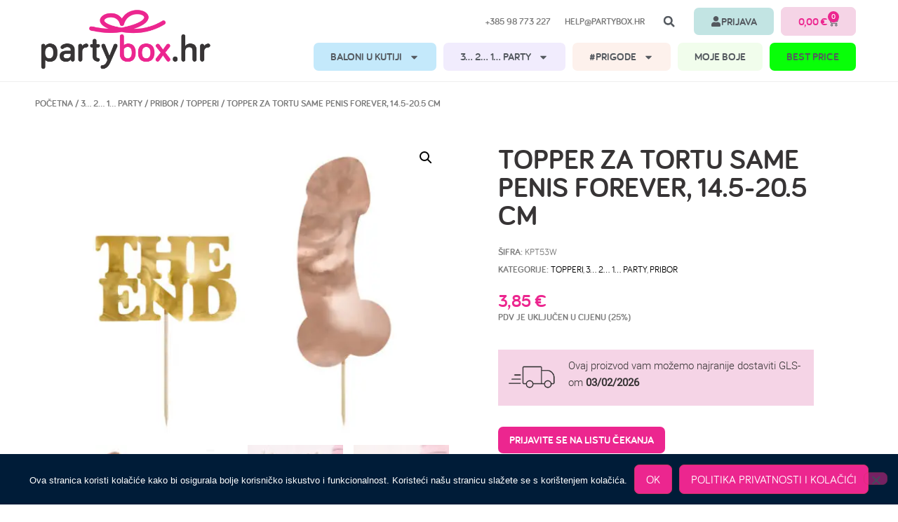

--- FILE ---
content_type: text/html; charset=UTF-8
request_url: https://partybox.hr/katalog/topper-za-tortu-same-penis-forever-14-5-20-5-cm/
body_size: 33575
content:
<!doctype html>
<html lang="hr" prefix="og: https://ogp.me/ns#">
<head>
	<meta charset="UTF-8">
	<meta name="viewport" content="width=device-width, initial-scale=1">
	<link rel="profile" href="https://gmpg.org/xfn/11">
		<style>img:is([sizes="auto" i], [sizes^="auto," i]) { contain-intrinsic-size: 3000px 1500px }</style>
	
<!-- Search Engine Optimization by Rank Math - https://rankmath.com/ -->
<title>Topper za tortu same penis forever, 14.5-20.5 cm - PartyBox.hr</title>
<meta name="description" content="Topper s natpisom i slikom u zlatnoj te rose gold boji izgleda zabavno- baš kako i treba za djevojačko Veličina 14.5-20.5  cm"/>
<meta name="robots" content="follow, index, max-snippet:-1, max-video-preview:-1, max-image-preview:large"/>
<link rel="canonical" href="https://partybox.hr/katalog/topper-za-tortu-same-penis-forever-14-5-20-5-cm/" />
<meta property="og:locale" content="hr_HR" />
<meta property="og:type" content="product" />
<meta property="og:title" content="Topper za tortu same penis forever, 14.5-20.5 cm - PartyBox.hr" />
<meta property="og:description" content="Topper s natpisom i slikom u zlatnoj te rose gold boji izgleda zabavno- baš kako i treba za djevojačko Veličina 14.5-20.5  cm" />
<meta property="og:url" content="https://partybox.hr/katalog/topper-za-tortu-same-penis-forever-14-5-20-5-cm/" />
<meta property="og:site_name" content="PartyBox" />
<meta property="og:updated_time" content="2024-10-15T14:02:38+02:00" />
<meta property="og:image" content="https://partybox.hr/wp-content/uploads/2022/06/KPT53_01_S.jpg" />
<meta property="og:image:secure_url" content="https://partybox.hr/wp-content/uploads/2022/06/KPT53_01_S.jpg" />
<meta property="og:image:width" content="800" />
<meta property="og:image:height" content="600" />
<meta property="og:image:alt" content="topper" />
<meta property="og:image:type" content="image/jpeg" />
<meta property="product:price:amount" content="3.85" />
<meta property="product:price:currency" content="EUR" />
<meta name="twitter:card" content="summary_large_image" />
<meta name="twitter:title" content="Topper za tortu same penis forever, 14.5-20.5 cm - PartyBox.hr" />
<meta name="twitter:description" content="Topper s natpisom i slikom u zlatnoj te rose gold boji izgleda zabavno- baš kako i treba za djevojačko Veličina 14.5-20.5  cm" />
<meta name="twitter:image" content="https://partybox.hr/wp-content/uploads/2022/06/KPT53_01_S.jpg" />
<script type="application/ld+json" class="rank-math-schema">{"@context":"https://schema.org","@graph":[{"@type":"Organization","@id":"https://partybox.hr/#organization","name":"PartyBox","url":"https://partybox.hr","sameAs":["http://www.facebook.com/partybox.hr","http://www.instagram.com/partybox.hr"],"logo":{"@type":"ImageObject","@id":"https://partybox.hr/#logo","url":"https://partybox.hr/wp-content/uploads/2020/01/logo_horizontal.png","contentUrl":"https://partybox.hr/wp-content/uploads/2020/01/logo_horizontal.png","caption":"PartyBox","inLanguage":"hr","width":"448","height":"160"}},{"@type":"WebSite","@id":"https://partybox.hr/#website","url":"https://partybox.hr","name":"PartyBox","publisher":{"@id":"https://partybox.hr/#organization"},"inLanguage":"hr"},{"@type":"ImageObject","@id":"https://partybox.hr/wp-content/uploads/2022/06/KPT53_01_S.jpg","url":"https://partybox.hr/wp-content/uploads/2022/06/KPT53_01_S.jpg","width":"800","height":"600","inLanguage":"hr"},{"@type":"ItemPage","@id":"https://partybox.hr/katalog/topper-za-tortu-same-penis-forever-14-5-20-5-cm/#webpage","url":"https://partybox.hr/katalog/topper-za-tortu-same-penis-forever-14-5-20-5-cm/","name":"Topper za tortu same penis forever, 14.5-20.5 cm - PartyBox.hr","datePublished":"2022-06-17T10:44:53+02:00","dateModified":"2024-10-15T14:02:38+02:00","isPartOf":{"@id":"https://partybox.hr/#website"},"primaryImageOfPage":{"@id":"https://partybox.hr/wp-content/uploads/2022/06/KPT53_01_S.jpg"},"inLanguage":"hr"},{"@type":"Product","name":"Topper za tortu same penis forever, 14.5-20.5 cm - PartyBox.hr","description":"Topper s natpisom i slikom u zlatnoj te rose gold boji izgleda zabavno- ba\u0161 kako i treba za djevoja\u010dko Veli\u010dina 14.5-20.5\u00a0 cm","sku":"KPT53W","category":"3\u2026 2\u2026 1\u2026 PARTY &gt; Pribor &gt; Topperi","mainEntityOfPage":{"@id":"https://partybox.hr/katalog/topper-za-tortu-same-penis-forever-14-5-20-5-cm/#webpage"},"image":[{"@type":"ImageObject","url":"https://partybox.hr/wp-content/uploads/2022/06/KPT53_01_S.jpg","height":"600","width":"800"},{"@type":"ImageObject","url":"https://partybox.hr/wp-content/uploads/2022/06/KPT53_op_01_S.jpg","height":"600","width":"800"},{"@type":"ImageObject","url":"https://partybox.hr/wp-content/uploads/2022/06/KPT53_05_S.jpg","height":"551","width":"800"},{"@type":"ImageObject","url":"https://partybox.hr/wp-content/uploads/2022/06/KPT53_04_S.jpg","height":"600","width":"791"}],"offers":{"@type":"Offer","price":"3.85","priceCurrency":"EUR","priceValidUntil":"2027-12-31","availability":"http://schema.org/OutOfStock","itemCondition":"NewCondition","url":"https://partybox.hr/katalog/topper-za-tortu-same-penis-forever-14-5-20-5-cm/","seller":{"@type":"Organization","@id":"https://partybox.hr/","name":"PartyBox","url":"https://partybox.hr","logo":"https://partybox.hr/wp-content/uploads/2020/01/logo_horizontal.png"},"priceSpecification":{"price":"3.85","priceCurrency":"EUR","valueAddedTaxIncluded":"true"}},"additionalProperty":[{"@type":"PropertyValue","name":"pa_prigode","value":"#Djevoja\u010dko"}],"@id":"https://partybox.hr/katalog/topper-za-tortu-same-penis-forever-14-5-20-5-cm/#richSnippet"}]}</script>
<!-- /Rank Math WordPress SEO plugin -->

<link rel="alternate" type="application/rss+xml" title="PartyBox.hr &raquo; Kanal" href="https://partybox.hr/feed/" />
<link rel="alternate" type="application/rss+xml" title="PartyBox.hr &raquo; Kanal komentara" href="https://partybox.hr/comments/feed/" />
<script>
window._wpemojiSettings = {"baseUrl":"https:\/\/s.w.org\/images\/core\/emoji\/16.0.1\/72x72\/","ext":".png","svgUrl":"https:\/\/s.w.org\/images\/core\/emoji\/16.0.1\/svg\/","svgExt":".svg","source":{"concatemoji":"https:\/\/partybox.hr\/wp-includes\/js\/wp-emoji-release.min.js?ver=4b320087b419b3127f6c7b9e4c2234e8"}};
/*! This file is auto-generated */
!function(s,n){var o,i,e;function c(e){try{var t={supportTests:e,timestamp:(new Date).valueOf()};sessionStorage.setItem(o,JSON.stringify(t))}catch(e){}}function p(e,t,n){e.clearRect(0,0,e.canvas.width,e.canvas.height),e.fillText(t,0,0);var t=new Uint32Array(e.getImageData(0,0,e.canvas.width,e.canvas.height).data),a=(e.clearRect(0,0,e.canvas.width,e.canvas.height),e.fillText(n,0,0),new Uint32Array(e.getImageData(0,0,e.canvas.width,e.canvas.height).data));return t.every(function(e,t){return e===a[t]})}function u(e,t){e.clearRect(0,0,e.canvas.width,e.canvas.height),e.fillText(t,0,0);for(var n=e.getImageData(16,16,1,1),a=0;a<n.data.length;a++)if(0!==n.data[a])return!1;return!0}function f(e,t,n,a){switch(t){case"flag":return n(e,"\ud83c\udff3\ufe0f\u200d\u26a7\ufe0f","\ud83c\udff3\ufe0f\u200b\u26a7\ufe0f")?!1:!n(e,"\ud83c\udde8\ud83c\uddf6","\ud83c\udde8\u200b\ud83c\uddf6")&&!n(e,"\ud83c\udff4\udb40\udc67\udb40\udc62\udb40\udc65\udb40\udc6e\udb40\udc67\udb40\udc7f","\ud83c\udff4\u200b\udb40\udc67\u200b\udb40\udc62\u200b\udb40\udc65\u200b\udb40\udc6e\u200b\udb40\udc67\u200b\udb40\udc7f");case"emoji":return!a(e,"\ud83e\udedf")}return!1}function g(e,t,n,a){var r="undefined"!=typeof WorkerGlobalScope&&self instanceof WorkerGlobalScope?new OffscreenCanvas(300,150):s.createElement("canvas"),o=r.getContext("2d",{willReadFrequently:!0}),i=(o.textBaseline="top",o.font="600 32px Arial",{});return e.forEach(function(e){i[e]=t(o,e,n,a)}),i}function t(e){var t=s.createElement("script");t.src=e,t.defer=!0,s.head.appendChild(t)}"undefined"!=typeof Promise&&(o="wpEmojiSettingsSupports",i=["flag","emoji"],n.supports={everything:!0,everythingExceptFlag:!0},e=new Promise(function(e){s.addEventListener("DOMContentLoaded",e,{once:!0})}),new Promise(function(t){var n=function(){try{var e=JSON.parse(sessionStorage.getItem(o));if("object"==typeof e&&"number"==typeof e.timestamp&&(new Date).valueOf()<e.timestamp+604800&&"object"==typeof e.supportTests)return e.supportTests}catch(e){}return null}();if(!n){if("undefined"!=typeof Worker&&"undefined"!=typeof OffscreenCanvas&&"undefined"!=typeof URL&&URL.createObjectURL&&"undefined"!=typeof Blob)try{var e="postMessage("+g.toString()+"("+[JSON.stringify(i),f.toString(),p.toString(),u.toString()].join(",")+"));",a=new Blob([e],{type:"text/javascript"}),r=new Worker(URL.createObjectURL(a),{name:"wpTestEmojiSupports"});return void(r.onmessage=function(e){c(n=e.data),r.terminate(),t(n)})}catch(e){}c(n=g(i,f,p,u))}t(n)}).then(function(e){for(var t in e)n.supports[t]=e[t],n.supports.everything=n.supports.everything&&n.supports[t],"flag"!==t&&(n.supports.everythingExceptFlag=n.supports.everythingExceptFlag&&n.supports[t]);n.supports.everythingExceptFlag=n.supports.everythingExceptFlag&&!n.supports.flag,n.DOMReady=!1,n.readyCallback=function(){n.DOMReady=!0}}).then(function(){return e}).then(function(){var e;n.supports.everything||(n.readyCallback(),(e=n.source||{}).concatemoji?t(e.concatemoji):e.wpemoji&&e.twemoji&&(t(e.twemoji),t(e.wpemoji)))}))}((window,document),window._wpemojiSettings);
</script>
<link rel='stylesheet' id='font-awesome-css' href='https://partybox.hr/wp-content/plugins/woocommerce-ajax-filters/berocket/assets/css/font-awesome.min.css?ver=4b320087b419b3127f6c7b9e4c2234e8' media='all' />
<style id='font-awesome-inline-css'>
[data-font="FontAwesome"]:before {font-family: 'FontAwesome' !important;content: attr(data-icon) !important;speak: none !important;font-weight: normal !important;font-variant: normal !important;text-transform: none !important;line-height: 1 !important;font-style: normal !important;-webkit-font-smoothing: antialiased !important;-moz-osx-font-smoothing: grayscale !important;}
</style>
<link rel='stylesheet' id='wooco-blocks-css' href='https://partybox.hr/wp-content/plugins/wpc-composite-products/assets/css/blocks.css?ver=7.6.6' media='all' />
<link rel='stylesheet' id='berocket_aapf_widget-style-css' href='https://partybox.hr/wp-content/plugins/woocommerce-ajax-filters/assets/frontend/css/fullmain.min.css?ver=3.1.9.6' media='all' />
<style id='wp-emoji-styles-inline-css'>

	img.wp-smiley, img.emoji {
		display: inline !important;
		border: none !important;
		box-shadow: none !important;
		height: 1em !important;
		width: 1em !important;
		margin: 0 0.07em !important;
		vertical-align: -0.1em !important;
		background: none !important;
		padding: 0 !important;
	}
</style>
<link rel='stylesheet' id='wp-block-library-css' href='https://partybox.hr/wp-includes/css/dist/block-library/style.min.css?ver=4b320087b419b3127f6c7b9e4c2234e8' media='all' />
<style id='global-styles-inline-css'>
:root{--wp--preset--aspect-ratio--square: 1;--wp--preset--aspect-ratio--4-3: 4/3;--wp--preset--aspect-ratio--3-4: 3/4;--wp--preset--aspect-ratio--3-2: 3/2;--wp--preset--aspect-ratio--2-3: 2/3;--wp--preset--aspect-ratio--16-9: 16/9;--wp--preset--aspect-ratio--9-16: 9/16;--wp--preset--color--black: #000000;--wp--preset--color--cyan-bluish-gray: #abb8c3;--wp--preset--color--white: #ffffff;--wp--preset--color--pale-pink: #f78da7;--wp--preset--color--vivid-red: #cf2e2e;--wp--preset--color--luminous-vivid-orange: #ff6900;--wp--preset--color--luminous-vivid-amber: #fcb900;--wp--preset--color--light-green-cyan: #7bdcb5;--wp--preset--color--vivid-green-cyan: #00d084;--wp--preset--color--pale-cyan-blue: #8ed1fc;--wp--preset--color--vivid-cyan-blue: #0693e3;--wp--preset--color--vivid-purple: #9b51e0;--wp--preset--gradient--vivid-cyan-blue-to-vivid-purple: linear-gradient(135deg,rgba(6,147,227,1) 0%,rgb(155,81,224) 100%);--wp--preset--gradient--light-green-cyan-to-vivid-green-cyan: linear-gradient(135deg,rgb(122,220,180) 0%,rgb(0,208,130) 100%);--wp--preset--gradient--luminous-vivid-amber-to-luminous-vivid-orange: linear-gradient(135deg,rgba(252,185,0,1) 0%,rgba(255,105,0,1) 100%);--wp--preset--gradient--luminous-vivid-orange-to-vivid-red: linear-gradient(135deg,rgba(255,105,0,1) 0%,rgb(207,46,46) 100%);--wp--preset--gradient--very-light-gray-to-cyan-bluish-gray: linear-gradient(135deg,rgb(238,238,238) 0%,rgb(169,184,195) 100%);--wp--preset--gradient--cool-to-warm-spectrum: linear-gradient(135deg,rgb(74,234,220) 0%,rgb(151,120,209) 20%,rgb(207,42,186) 40%,rgb(238,44,130) 60%,rgb(251,105,98) 80%,rgb(254,248,76) 100%);--wp--preset--gradient--blush-light-purple: linear-gradient(135deg,rgb(255,206,236) 0%,rgb(152,150,240) 100%);--wp--preset--gradient--blush-bordeaux: linear-gradient(135deg,rgb(254,205,165) 0%,rgb(254,45,45) 50%,rgb(107,0,62) 100%);--wp--preset--gradient--luminous-dusk: linear-gradient(135deg,rgb(255,203,112) 0%,rgb(199,81,192) 50%,rgb(65,88,208) 100%);--wp--preset--gradient--pale-ocean: linear-gradient(135deg,rgb(255,245,203) 0%,rgb(182,227,212) 50%,rgb(51,167,181) 100%);--wp--preset--gradient--electric-grass: linear-gradient(135deg,rgb(202,248,128) 0%,rgb(113,206,126) 100%);--wp--preset--gradient--midnight: linear-gradient(135deg,rgb(2,3,129) 0%,rgb(40,116,252) 100%);--wp--preset--font-size--small: 13px;--wp--preset--font-size--medium: 20px;--wp--preset--font-size--large: 36px;--wp--preset--font-size--x-large: 42px;--wp--preset--spacing--20: 0.44rem;--wp--preset--spacing--30: 0.67rem;--wp--preset--spacing--40: 1rem;--wp--preset--spacing--50: 1.5rem;--wp--preset--spacing--60: 2.25rem;--wp--preset--spacing--70: 3.38rem;--wp--preset--spacing--80: 5.06rem;--wp--preset--shadow--natural: 6px 6px 9px rgba(0, 0, 0, 0.2);--wp--preset--shadow--deep: 12px 12px 50px rgba(0, 0, 0, 0.4);--wp--preset--shadow--sharp: 6px 6px 0px rgba(0, 0, 0, 0.2);--wp--preset--shadow--outlined: 6px 6px 0px -3px rgba(255, 255, 255, 1), 6px 6px rgba(0, 0, 0, 1);--wp--preset--shadow--crisp: 6px 6px 0px rgba(0, 0, 0, 1);}:root { --wp--style--global--content-size: 800px;--wp--style--global--wide-size: 1200px; }:where(body) { margin: 0; }.wp-site-blocks > .alignleft { float: left; margin-right: 2em; }.wp-site-blocks > .alignright { float: right; margin-left: 2em; }.wp-site-blocks > .aligncenter { justify-content: center; margin-left: auto; margin-right: auto; }:where(.wp-site-blocks) > * { margin-block-start: 24px; margin-block-end: 0; }:where(.wp-site-blocks) > :first-child { margin-block-start: 0; }:where(.wp-site-blocks) > :last-child { margin-block-end: 0; }:root { --wp--style--block-gap: 24px; }:root :where(.is-layout-flow) > :first-child{margin-block-start: 0;}:root :where(.is-layout-flow) > :last-child{margin-block-end: 0;}:root :where(.is-layout-flow) > *{margin-block-start: 24px;margin-block-end: 0;}:root :where(.is-layout-constrained) > :first-child{margin-block-start: 0;}:root :where(.is-layout-constrained) > :last-child{margin-block-end: 0;}:root :where(.is-layout-constrained) > *{margin-block-start: 24px;margin-block-end: 0;}:root :where(.is-layout-flex){gap: 24px;}:root :where(.is-layout-grid){gap: 24px;}.is-layout-flow > .alignleft{float: left;margin-inline-start: 0;margin-inline-end: 2em;}.is-layout-flow > .alignright{float: right;margin-inline-start: 2em;margin-inline-end: 0;}.is-layout-flow > .aligncenter{margin-left: auto !important;margin-right: auto !important;}.is-layout-constrained > .alignleft{float: left;margin-inline-start: 0;margin-inline-end: 2em;}.is-layout-constrained > .alignright{float: right;margin-inline-start: 2em;margin-inline-end: 0;}.is-layout-constrained > .aligncenter{margin-left: auto !important;margin-right: auto !important;}.is-layout-constrained > :where(:not(.alignleft):not(.alignright):not(.alignfull)){max-width: var(--wp--style--global--content-size);margin-left: auto !important;margin-right: auto !important;}.is-layout-constrained > .alignwide{max-width: var(--wp--style--global--wide-size);}body .is-layout-flex{display: flex;}.is-layout-flex{flex-wrap: wrap;align-items: center;}.is-layout-flex > :is(*, div){margin: 0;}body .is-layout-grid{display: grid;}.is-layout-grid > :is(*, div){margin: 0;}body{padding-top: 0px;padding-right: 0px;padding-bottom: 0px;padding-left: 0px;}a:where(:not(.wp-element-button)){text-decoration: underline;}:root :where(.wp-element-button, .wp-block-button__link){background-color: #32373c;border-width: 0;color: #fff;font-family: inherit;font-size: inherit;line-height: inherit;padding: calc(0.667em + 2px) calc(1.333em + 2px);text-decoration: none;}.has-black-color{color: var(--wp--preset--color--black) !important;}.has-cyan-bluish-gray-color{color: var(--wp--preset--color--cyan-bluish-gray) !important;}.has-white-color{color: var(--wp--preset--color--white) !important;}.has-pale-pink-color{color: var(--wp--preset--color--pale-pink) !important;}.has-vivid-red-color{color: var(--wp--preset--color--vivid-red) !important;}.has-luminous-vivid-orange-color{color: var(--wp--preset--color--luminous-vivid-orange) !important;}.has-luminous-vivid-amber-color{color: var(--wp--preset--color--luminous-vivid-amber) !important;}.has-light-green-cyan-color{color: var(--wp--preset--color--light-green-cyan) !important;}.has-vivid-green-cyan-color{color: var(--wp--preset--color--vivid-green-cyan) !important;}.has-pale-cyan-blue-color{color: var(--wp--preset--color--pale-cyan-blue) !important;}.has-vivid-cyan-blue-color{color: var(--wp--preset--color--vivid-cyan-blue) !important;}.has-vivid-purple-color{color: var(--wp--preset--color--vivid-purple) !important;}.has-black-background-color{background-color: var(--wp--preset--color--black) !important;}.has-cyan-bluish-gray-background-color{background-color: var(--wp--preset--color--cyan-bluish-gray) !important;}.has-white-background-color{background-color: var(--wp--preset--color--white) !important;}.has-pale-pink-background-color{background-color: var(--wp--preset--color--pale-pink) !important;}.has-vivid-red-background-color{background-color: var(--wp--preset--color--vivid-red) !important;}.has-luminous-vivid-orange-background-color{background-color: var(--wp--preset--color--luminous-vivid-orange) !important;}.has-luminous-vivid-amber-background-color{background-color: var(--wp--preset--color--luminous-vivid-amber) !important;}.has-light-green-cyan-background-color{background-color: var(--wp--preset--color--light-green-cyan) !important;}.has-vivid-green-cyan-background-color{background-color: var(--wp--preset--color--vivid-green-cyan) !important;}.has-pale-cyan-blue-background-color{background-color: var(--wp--preset--color--pale-cyan-blue) !important;}.has-vivid-cyan-blue-background-color{background-color: var(--wp--preset--color--vivid-cyan-blue) !important;}.has-vivid-purple-background-color{background-color: var(--wp--preset--color--vivid-purple) !important;}.has-black-border-color{border-color: var(--wp--preset--color--black) !important;}.has-cyan-bluish-gray-border-color{border-color: var(--wp--preset--color--cyan-bluish-gray) !important;}.has-white-border-color{border-color: var(--wp--preset--color--white) !important;}.has-pale-pink-border-color{border-color: var(--wp--preset--color--pale-pink) !important;}.has-vivid-red-border-color{border-color: var(--wp--preset--color--vivid-red) !important;}.has-luminous-vivid-orange-border-color{border-color: var(--wp--preset--color--luminous-vivid-orange) !important;}.has-luminous-vivid-amber-border-color{border-color: var(--wp--preset--color--luminous-vivid-amber) !important;}.has-light-green-cyan-border-color{border-color: var(--wp--preset--color--light-green-cyan) !important;}.has-vivid-green-cyan-border-color{border-color: var(--wp--preset--color--vivid-green-cyan) !important;}.has-pale-cyan-blue-border-color{border-color: var(--wp--preset--color--pale-cyan-blue) !important;}.has-vivid-cyan-blue-border-color{border-color: var(--wp--preset--color--vivid-cyan-blue) !important;}.has-vivid-purple-border-color{border-color: var(--wp--preset--color--vivid-purple) !important;}.has-vivid-cyan-blue-to-vivid-purple-gradient-background{background: var(--wp--preset--gradient--vivid-cyan-blue-to-vivid-purple) !important;}.has-light-green-cyan-to-vivid-green-cyan-gradient-background{background: var(--wp--preset--gradient--light-green-cyan-to-vivid-green-cyan) !important;}.has-luminous-vivid-amber-to-luminous-vivid-orange-gradient-background{background: var(--wp--preset--gradient--luminous-vivid-amber-to-luminous-vivid-orange) !important;}.has-luminous-vivid-orange-to-vivid-red-gradient-background{background: var(--wp--preset--gradient--luminous-vivid-orange-to-vivid-red) !important;}.has-very-light-gray-to-cyan-bluish-gray-gradient-background{background: var(--wp--preset--gradient--very-light-gray-to-cyan-bluish-gray) !important;}.has-cool-to-warm-spectrum-gradient-background{background: var(--wp--preset--gradient--cool-to-warm-spectrum) !important;}.has-blush-light-purple-gradient-background{background: var(--wp--preset--gradient--blush-light-purple) !important;}.has-blush-bordeaux-gradient-background{background: var(--wp--preset--gradient--blush-bordeaux) !important;}.has-luminous-dusk-gradient-background{background: var(--wp--preset--gradient--luminous-dusk) !important;}.has-pale-ocean-gradient-background{background: var(--wp--preset--gradient--pale-ocean) !important;}.has-electric-grass-gradient-background{background: var(--wp--preset--gradient--electric-grass) !important;}.has-midnight-gradient-background{background: var(--wp--preset--gradient--midnight) !important;}.has-small-font-size{font-size: var(--wp--preset--font-size--small) !important;}.has-medium-font-size{font-size: var(--wp--preset--font-size--medium) !important;}.has-large-font-size{font-size: var(--wp--preset--font-size--large) !important;}.has-x-large-font-size{font-size: var(--wp--preset--font-size--x-large) !important;}
:root :where(.wp-block-pullquote){font-size: 1.5em;line-height: 1.6;}
</style>
<link rel='stylesheet' id='cookie-notice-front-css' href='https://partybox.hr/wp-content/plugins/cookie-notice/css/front.min.css?ver=2.5.11' media='all' />
<link rel='stylesheet' id='user-registration-general-css' href='https://partybox.hr/wp-content/plugins/user-registration/assets/css/user-registration.css?ver=4.4.9' media='all' />
<link rel='stylesheet' id='photoswipe-css' href='https://partybox.hr/wp-content/plugins/woocommerce/assets/css/photoswipe/photoswipe.min.css?ver=10.3.7' media='all' />
<link rel='stylesheet' id='photoswipe-default-skin-css' href='https://partybox.hr/wp-content/plugins/woocommerce/assets/css/photoswipe/default-skin/default-skin.min.css?ver=10.3.7' media='all' />
<link rel='stylesheet' id='woocommerce-layout-css' href='https://partybox.hr/wp-content/plugins/woocommerce/assets/css/woocommerce-layout.css?ver=10.3.7' media='all' />
<link rel='stylesheet' id='woocommerce-smallscreen-css' href='https://partybox.hr/wp-content/plugins/woocommerce/assets/css/woocommerce-smallscreen.css?ver=10.3.7' media='only screen and (max-width: 768px)' />
<link rel='stylesheet' id='woocommerce-general-css' href='https://partybox.hr/wp-content/plugins/woocommerce/assets/css/woocommerce.css?ver=10.3.7' media='all' />
<style id='woocommerce-inline-inline-css'>
.woocommerce form .form-row .required { visibility: visible; }
</style>
<link rel='stylesheet' id='dce-style-css' href='https://partybox.hr/wp-content/plugins/dynamic-content-for-elementor/assets/css/style.min.css?ver=3.3.25' media='all' />
<link rel='stylesheet' id='dce-dynamic-visibility-css' href='https://partybox.hr/wp-content/plugins/dynamic-content-for-elementor/assets/css/dynamic-visibility.min.css?ver=3.3.25' media='all' />
<link rel='stylesheet' id='dashicons-css' href='https://partybox.hr/wp-includes/css/dashicons.min.css?ver=4b320087b419b3127f6c7b9e4c2234e8' media='all' />
<style id='dashicons-inline-css'>
[data-font="Dashicons"]:before {font-family: 'Dashicons' !important;content: attr(data-icon) !important;speak: none !important;font-weight: normal !important;font-variant: normal !important;text-transform: none !important;line-height: 1 !important;font-style: normal !important;-webkit-font-smoothing: antialiased !important;-moz-osx-font-smoothing: grayscale !important;}
</style>
<link rel='stylesheet' id='cfvsw_swatches_product-css' href='https://partybox.hr/wp-content/plugins/variation-swatches-woo/assets/css/swatches.css?ver=1.0.13' media='all' />
<style id='cfvsw_swatches_product-inline-css'>
.cfvsw-tooltip{background:#000000;color:#ffffff;} .cfvsw-tooltip:before{background:#000000;}:root {--cfvsw-swatches-font-size: 12px;--cfvsw-swatches-border-color: #ec268f;--cfvsw-swatches-border-color-hover: #ec268f80;--cfvsw-swatches-border-width: 1px;--cfvsw-swatches-tooltip-font-size: 16px;}
</style>
<link rel='stylesheet' id='wooco-frontend-css' href='https://partybox.hr/wp-content/plugins/wpc-composite-products/assets/css/frontend.css?ver=7.6.6' media='all' />
<link rel='stylesheet' id='brands-styles-css' href='https://partybox.hr/wp-content/plugins/woocommerce/assets/css/brands.css?ver=10.3.7' media='all' />
<link rel='stylesheet' id='hello-elementor-theme-style-css' href='https://partybox.hr/wp-content/themes/hello-elementor/assets/css/theme.css?ver=3.4.4' media='all' />
<link rel='stylesheet' id='hello-elementor-child-style-css' href='https://partybox.hr/wp-content/themes/hello-theme-child-master/style.css?ver=1.0.0' media='all' />
<link rel='stylesheet' id='hello-elementor-css' href='https://partybox.hr/wp-content/themes/hello-elementor/assets/css/reset.css?ver=3.4.4' media='all' />
<link rel='stylesheet' id='hello-elementor-header-footer-css' href='https://partybox.hr/wp-content/themes/hello-elementor/assets/css/header-footer.css?ver=3.4.4' media='all' />
<link rel='stylesheet' id='elementor-frontend-css' href='https://partybox.hr/wp-content/plugins/elementor/assets/css/frontend.min.css?ver=3.32.5' media='all' />
<link rel='stylesheet' id='widget-image-css' href='https://partybox.hr/wp-content/plugins/elementor/assets/css/widget-image.min.css?ver=3.32.5' media='all' />
<link rel='stylesheet' id='widget-heading-css' href='https://partybox.hr/wp-content/plugins/elementor/assets/css/widget-heading.min.css?ver=3.32.5' media='all' />
<link rel='stylesheet' id='widget-search-form-css' href='https://partybox.hr/wp-content/plugins/elementor-pro/assets/css/widget-search-form.min.css?ver=3.33.2' media='all' />
<link rel='stylesheet' id='widget-woocommerce-menu-cart-css' href='https://partybox.hr/wp-content/plugins/elementor-pro/assets/css/widget-woocommerce-menu-cart.min.css?ver=3.33.2' media='all' />
<link rel='stylesheet' id='widget-nav-menu-css' href='https://partybox.hr/wp-content/plugins/elementor-pro/assets/css/widget-nav-menu.min.css?ver=3.33.2' media='all' />
<link rel='stylesheet' id='e-sticky-css' href='https://partybox.hr/wp-content/plugins/elementor-pro/assets/css/modules/sticky.min.css?ver=3.33.2' media='all' />
<link rel='stylesheet' id='widget-icon-list-css' href='https://partybox.hr/wp-content/plugins/elementor/assets/css/widget-icon-list.min.css?ver=3.32.5' media='all' />
<link rel='stylesheet' id='widget-social-icons-css' href='https://partybox.hr/wp-content/plugins/elementor/assets/css/widget-social-icons.min.css?ver=3.32.5' media='all' />
<link rel='stylesheet' id='e-apple-webkit-css' href='https://partybox.hr/wp-content/plugins/elementor/assets/css/conditionals/apple-webkit.min.css?ver=3.32.5' media='all' />
<link rel='stylesheet' id='widget-woocommerce-product-images-css' href='https://partybox.hr/wp-content/plugins/elementor-pro/assets/css/widget-woocommerce-product-images.min.css?ver=3.33.2' media='all' />
<link rel='stylesheet' id='widget-woocommerce-product-meta-css' href='https://partybox.hr/wp-content/plugins/elementor-pro/assets/css/widget-woocommerce-product-meta.min.css?ver=3.33.2' media='all' />
<link rel='stylesheet' id='widget-woocommerce-product-price-css' href='https://partybox.hr/wp-content/plugins/elementor-pro/assets/css/widget-woocommerce-product-price.min.css?ver=3.33.2' media='all' />
<link rel='stylesheet' id='widget-woocommerce-product-add-to-cart-css' href='https://partybox.hr/wp-content/plugins/elementor-pro/assets/css/widget-woocommerce-product-add-to-cart.min.css?ver=3.33.2' media='all' />
<link rel='stylesheet' id='widget-woocommerce-notices-css' href='https://partybox.hr/wp-content/plugins/elementor-pro/assets/css/widget-woocommerce-notices.min.css?ver=3.33.2' media='all' />
<link rel='stylesheet' id='widget-woocommerce-product-data-tabs-css' href='https://partybox.hr/wp-content/plugins/elementor-pro/assets/css/widget-woocommerce-product-data-tabs.min.css?ver=3.33.2' media='all' />
<link rel='stylesheet' id='widget-share-buttons-css' href='https://partybox.hr/wp-content/plugins/elementor-pro/assets/css/widget-share-buttons.min.css?ver=3.33.2' media='all' />
<link rel='stylesheet' id='widget-woocommerce-products-css' href='https://partybox.hr/wp-content/plugins/elementor-pro/assets/css/widget-woocommerce-products.min.css?ver=3.33.2' media='all' />
<link rel='stylesheet' id='elementor-post-40087-css' href='https://partybox.hr/wp-content/uploads/elementor/css/post-40087.css?ver=1769592136' media='all' />
<link rel='stylesheet' id='elementor-post-40190-css' href='https://partybox.hr/wp-content/uploads/elementor/css/post-40190.css?ver=1769592136' media='all' />
<link rel='stylesheet' id='elementor-post-40195-css' href='https://partybox.hr/wp-content/uploads/elementor/css/post-40195.css?ver=1769592136' media='all' />
<link rel='stylesheet' id='elementor-post-40197-css' href='https://partybox.hr/wp-content/uploads/elementor/css/post-40197.css?ver=1769592139' media='all' />
<link rel='stylesheet' id='wcpa-frontend-css' href='https://partybox.hr/wp-content/plugins/woo-custom-product-addons-pro/assets/css/style_1.css?ver=5.3.1' media='all' />
<link rel='stylesheet' id='ywcdd_single_product-css' href='https://partybox.hr/wp-content/plugins/yith-woocommerce-delivery-date-premium/assets/css/yith_deliverydate_single_product.css?ver=2.50.0' media='all' />
<style id='ywcdd_single_product-inline-css'>
#ywcdd_info_shipping_date {
							        background:  #eff3f5;
							    }

							    #ywcdd_info_first_delivery_date {
							        background: rgb(245,212,230)
							    }
							    #ywcdd_info_shipping_date .ywcdd_shipping_icon{
							        background-image: url( https://partybox.hr/wp-content/plugins/yith-woocommerce-delivery-date-premium/assets/images/clock.png );
							    }
							    #ywcdd_info_first_delivery_date .ywcdd_delivery_icon{
							        background-image: url(  https://partybox.hr/wp-content/plugins/yith-woocommerce-delivery-date-premium/assets/images/truck.png);
							    }
</style>
<link rel='stylesheet' id='cwginstock_frontend_css-css' href='https://partybox.hr/wp-content/plugins/back-in-stock-notifier-for-woocommerce/assets/css/frontend.min.css?ver=6.3.1' media='' />
<link rel='stylesheet' id='cwginstock_bootstrap-css' href='https://partybox.hr/wp-content/plugins/back-in-stock-notifier-for-woocommerce/assets/css/bootstrap.min.css?ver=6.3.1' media='' />
<script type="text/template" id="tmpl-variation-template">
	<div class="woocommerce-variation-description">{{{ data.variation.variation_description }}}</div>
	<div class="woocommerce-variation-price">{{{ data.variation.price_html }}}</div>
	<div class="woocommerce-variation-availability">{{{ data.variation.availability_html }}}</div>
</script>
<script type="text/template" id="tmpl-unavailable-variation-template">
	<p role="alert">Oprostite ali ovaj proizvod nije dostupan. Molimo izaberite drugu kombinaciju.</p>
</script>
<script src="https://partybox.hr/wp-includes/js/jquery/jquery.min.js?ver=3.7.1" id="jquery-core-js"></script>
<script src="https://partybox.hr/wp-includes/js/jquery/jquery-migrate.min.js?ver=3.4.1" id="jquery-migrate-js"></script>
<script src="https://partybox.hr/wp-content/plugins/woocommerce/assets/js/jquery-blockui/jquery.blockUI.min.js?ver=2.7.0-wc.10.3.7" id="wc-jquery-blockui-js" data-wp-strategy="defer"></script>
<script id="wc-add-to-cart-js-extra">
var wc_add_to_cart_params = {"ajax_url":"\/wp-admin\/admin-ajax.php","wc_ajax_url":"\/?wc-ajax=%%endpoint%%","i18n_view_cart":"Vidi ko\u0161aricu","cart_url":"https:\/\/partybox.hr\/kosarica\/","is_cart":"","cart_redirect_after_add":"no"};
</script>
<script src="https://partybox.hr/wp-content/plugins/woocommerce/assets/js/frontend/add-to-cart.min.js?ver=10.3.7" id="wc-add-to-cart-js" defer data-wp-strategy="defer"></script>
<script src="https://partybox.hr/wp-content/plugins/woocommerce/assets/js/zoom/jquery.zoom.min.js?ver=1.7.21-wc.10.3.7" id="wc-zoom-js" defer data-wp-strategy="defer"></script>
<script src="https://partybox.hr/wp-content/plugins/woocommerce/assets/js/flexslider/jquery.flexslider.min.js?ver=2.7.2-wc.10.3.7" id="wc-flexslider-js" defer data-wp-strategy="defer"></script>
<script src="https://partybox.hr/wp-content/plugins/woocommerce/assets/js/photoswipe/photoswipe.min.js?ver=4.1.1-wc.10.3.7" id="wc-photoswipe-js" defer data-wp-strategy="defer"></script>
<script src="https://partybox.hr/wp-content/plugins/woocommerce/assets/js/photoswipe/photoswipe-ui-default.min.js?ver=4.1.1-wc.10.3.7" id="wc-photoswipe-ui-default-js" defer data-wp-strategy="defer"></script>
<script id="wc-single-product-js-extra">
var wc_single_product_params = {"i18n_required_rating_text":"Molimo odaberite svoju ocjenu","i18n_rating_options":["1 od 5 zvjezdica","2 od 5 zvjezdica","3 od 5 zvjezdica","4 od 5 zvjezdica","5 od 5 zvjezdica"],"i18n_product_gallery_trigger_text":"Prikaz galerije slika preko cijelog zaslona","review_rating_required":"yes","flexslider":{"rtl":false,"animation":"slide","smoothHeight":true,"directionNav":false,"controlNav":"thumbnails","slideshow":false,"animationSpeed":500,"animationLoop":false,"allowOneSlide":false},"zoom_enabled":"1","zoom_options":[],"photoswipe_enabled":"1","photoswipe_options":{"shareEl":false,"closeOnScroll":false,"history":false,"hideAnimationDuration":0,"showAnimationDuration":0},"flexslider_enabled":"1"};
</script>
<script src="https://partybox.hr/wp-content/plugins/woocommerce/assets/js/frontend/single-product.min.js?ver=10.3.7" id="wc-single-product-js" defer data-wp-strategy="defer"></script>
<script src="https://partybox.hr/wp-content/plugins/woocommerce/assets/js/js-cookie/js.cookie.min.js?ver=2.1.4-wc.10.3.7" id="wc-js-cookie-js" defer data-wp-strategy="defer"></script>
<script id="woocommerce-js-extra">
var woocommerce_params = {"ajax_url":"\/wp-admin\/admin-ajax.php","wc_ajax_url":"\/?wc-ajax=%%endpoint%%","i18n_password_show":"Prika\u017ei lozinku","i18n_password_hide":"Sakrij lozinku"};
</script>
<script src="https://partybox.hr/wp-content/plugins/woocommerce/assets/js/frontend/woocommerce.min.js?ver=10.3.7" id="woocommerce-js" defer data-wp-strategy="defer"></script>
<script src="https://partybox.hr/wp-includes/js/underscore.min.js?ver=1.13.7" id="underscore-js"></script>
<script id="wp-util-js-extra">
var _wpUtilSettings = {"ajax":{"url":"\/wp-admin\/admin-ajax.php"}};
</script>
<script src="https://partybox.hr/wp-includes/js/wp-util.min.js?ver=4b320087b419b3127f6c7b9e4c2234e8" id="wp-util-js"></script>
<link rel="https://api.w.org/" href="https://partybox.hr/wp-json/" /><link rel="alternate" title="JSON" type="application/json" href="https://partybox.hr/wp-json/wp/v2/product/33081" /><link rel="EditURI" type="application/rsd+xml" title="RSD" href="https://partybox.hr/xmlrpc.php?rsd" />

<link rel='shortlink' href='https://partybox.hr/?p=33081' />
<link rel="alternate" title="oEmbed (JSON)" type="application/json+oembed" href="https://partybox.hr/wp-json/oembed/1.0/embed?url=https%3A%2F%2Fpartybox.hr%2Fkatalog%2Ftopper-za-tortu-same-penis-forever-14-5-20-5-cm%2F" />
<link rel="alternate" title="oEmbed (XML)" type="text/xml+oembed" href="https://partybox.hr/wp-json/oembed/1.0/embed?url=https%3A%2F%2Fpartybox.hr%2Fkatalog%2Ftopper-za-tortu-same-penis-forever-14-5-20-5-cm%2F&#038;format=xml" />
<meta name="description" content="Topper s natpisom i slikom u zlatnoj te rose gold boji

izgleda zabavno- baš kako i treba za djevojačko

Veličina 14.5-20.5  cm">
	<noscript><style>.woocommerce-product-gallery{ opacity: 1 !important; }</style></noscript>
	<meta name="generator" content="Elementor 3.32.5; features: e_font_icon_svg, additional_custom_breakpoints; settings: css_print_method-external, google_font-disabled, font_display-auto">
<!-- Google tag (gtag.js) -->
<script async src="https://www.googletagmanager.com/gtag/js?id=G-LSY3F4TPF4"></script>
<script>
  window.dataLayer = window.dataLayer || [];
  function gtag(){dataLayer.push(arguments);}
  gtag('js', new Date());

  gtag('config', 'G-LSY3F4TPF4');
</script>
			<style>
				.e-con.e-parent:nth-of-type(n+4):not(.e-lazyloaded):not(.e-no-lazyload),
				.e-con.e-parent:nth-of-type(n+4):not(.e-lazyloaded):not(.e-no-lazyload) * {
					background-image: none !important;
				}
				@media screen and (max-height: 1024px) {
					.e-con.e-parent:nth-of-type(n+3):not(.e-lazyloaded):not(.e-no-lazyload),
					.e-con.e-parent:nth-of-type(n+3):not(.e-lazyloaded):not(.e-no-lazyload) * {
						background-image: none !important;
					}
				}
				@media screen and (max-height: 640px) {
					.e-con.e-parent:nth-of-type(n+2):not(.e-lazyloaded):not(.e-no-lazyload),
					.e-con.e-parent:nth-of-type(n+2):not(.e-lazyloaded):not(.e-no-lazyload) * {
						background-image: none !important;
					}
				}
			</style>
			<noscript><style>.lazyload[data-src]{display:none !important;}</style></noscript><style>.lazyload{background-image:none !important;}.lazyload:before{background-image:none !important;}</style><style>:root{  --wcpasectiontitlesize:14px;   --wcpalabelsize:14px;   --wcpadescsize:13px;   --wcpaerrorsize:13px;   --wcpalabelweight:normal;   --wcpadescweight:normal;   --wcpaborderwidth:1px;   --wcpaborderradius:6px;   --wcpainputheight:45px;   --wcpachecklabelsize:14px;   --wcpacheckborderwidth:1px;   --wcpacheckwidth:20px;   --wcpacheckheight:20px;   --wcpacheckborderradius:4px;   --wcpacheckbuttonradius:5px;   --wcpacheckbuttonborder:2px;   --wcpaqtywidth:100px;   --wcpaqtyheight:45px;   --wcpaqtyradius:6px; }:root{  --wcpasectiontitlecolor:#4A4A4A;   --wcpasectiontitlebg:rgba(238,238,238,0.28);   --wcpalinecolor:#Bebebe;   --wcpabuttoncolor:#3340d3;   --wcpalabelcolor:#424242;   --wcpadesccolor:#797979;   --wcpabordercolor:#c6d0e9;   --wcpabordercolorfocus:#3561f3;   --wcpainputbgcolor:#FFFFFF;   --wcpainputcolor:#5d5d5d;   --wcpachecklabelcolor:#4a4a4a;   --wcpacheckbgcolor:#3340d3;   --wcpacheckbordercolor:#B9CBE3;   --wcpachecktickcolor:#ffffff;   --wcparadiobgcolor:#3340d3;   --wcparadiobordercolor:#B9CBE3;   --wcparadioselbordercolor:#3340d3;   --wcpabuttontextcolor:#ffffff;   --wcpaerrorcolor:#F55050;   --wcpacheckbuttoncolor:#CAE2F9;   --wcpacheckbuttonbordercolor:#EEEEEE;   --wcpacheckbuttonselectioncolor:#CECECE;   --wcpaimageselectionoutline:#3340d3;   --wcpaimagetickbg:#2649FF;   --wcpaimagetickcolor:#FFFFFF;   --wcpaimagetickborder:#FFFFFF;   --wcpaimagemagnifierbg:#2649FF;   --wcpaimagemagnifiercolor:#ffffff;   --wcpaimagemagnifierborder:#FFFFFF;   --wcpaimageselectionshadow:rgba(0,0,0,0.25);   --wcpachecktogglebg:#CAE2F9;   --wcpachecktogglecirclecolor:#FFFFFF;   --wcpachecktogglebgactive:#BADA55;   --wcpaqtybuttoncolor:#EEEEEE;   --wcpaqtybuttonhovercolor:#DDDDDD;   --wcpaqtybuttontextcolor:#424242; }:root{  --wcpaleftlabelwidth:120px; }</style><link rel="icon" href="https://partybox.hr/wp-content/uploads/2020/01/logo_box-100x100.png" sizes="32x32" />
<link rel="icon" href="https://partybox.hr/wp-content/uploads/2020/01/logo_box.png" sizes="192x192" />
<link rel="apple-touch-icon" href="https://partybox.hr/wp-content/uploads/2020/01/logo_box.png" />
<meta name="msapplication-TileImage" content="https://partybox.hr/wp-content/uploads/2020/01/logo_box.png" />
		<style id="wp-custom-css">
			/*navigacija*/
.babyblue a {background-color:rgb(196,233,251); border-radius:7px;}
.lila a {background-color:rgb(241,236,253); border-radius:7px;}
.peach a {background-color:rgb(253,241,236); border-radius:7px;}
.mint a {background-color:rgb(241, 253, 236); border-radius:7px;}
.yello a {background-color:#FAFAD2;  border-radius:7px;}
.elgreen a {background-color:#08ff08;border-radius:7px;}
.elementor-sub-item{margin:5px 0px;}
/*naslovna*/
#kategorije h2 {background:rgb(236, 38, 143);border-radius:7px;}
/*proizvodi*/
.woocommerce-price-suffix {
  display: block;
  font-size: 13px;
  font-family: 'Bariol Regular';
  color: rgb(122, 122, 122);
	text-transform: uppercase;}
.woocommerce .woocommerce-result-count {
  text-transform: uppercase;
  font-size: 13px;
  font-family: "Bariol Regular", sans serif;
  font-weight: bold;
  color: rgb(118, 118, 118);
}
.woocommerce nav.woocommerce-pagination ul li a {
  padding: 0.5em 0.7em;
	border-radius: 7px;
	margin:0 0.5em;
}
nav.woocommerce-pagination ul li span.current{ padding: 0.5em 0.7em;border-radius: 7px;
}
/*filteri*/
.berocket_single_filter_widget {
  display: inline-table;
}
.bapf_sfilter {
  margin-bottom: 20px;
}
.bapf_sfilter .bapf_hascolarr, .bapf_sfilter .bapf_hasdesc {
  font-size: 14px;
  margin-left: 40px;
}
/*kompozit*/
.wooco_component_name, .dd-selected-text, .dd-option-text {
  font-family: "Bariol Regular", Sans-serif;
  text-transform: uppercase;
}
.wooco_component_product_selection .dd-selected-text{color:#373435;}
.woocommerce div.product p.stock {
  display: none !important;
}
.woocommerce-Price-amount {
  font-family: "Bariol Regular", Sans-serif;
  color: #EC268F;
}
.dd-select {
  border-radius: 7px !important;
}
.wooco-total {
  font-family: "Bariol Regular", Sans-serif;
  font-size: 25px;
  font-weight: 700;
  text-transform: uppercase;
	margin-bottom:10px;
}
.wooco-wrap .wooco-text {
  padding-bottom: 20px;
}
.wooco_components .wooco_component{border-bottom:none;}
/*product tabs*/
.dostava_tab {
  background: #c2e4e3 !important;
}
/*badgevi*/
.sold-out-overlay {
  background: #654ea3;
  color: #fff;
  font-family: "Bariol Regular", sans serif;
  text-transform: uppercase;
  font-size: 11px;
  font-weight: 600;
  min-width: 60px;
  min-height: 60px;
  line-height: 14px;
  position: absolute;
  right: 0px;
  top: 0px;
  border-radius: 100%;
  text-align: center;
}
.itsnew{background-color:rgb(250, 250, 210)!important; color:rgb(55, 52, 53)!important;}
.personaliziraj{background-color:#6751a6; color:#fff;font-family: "Bariol Regular", sans serif;
  text-transform: uppercase;
  font-size: 11px;
  font-weight: 600;
  min-width: 100px;
position: absolute;
  right: 0px;
  top: 0px;
  border-radius: 7px;
  text-align: center;}
/*tablice*/
.woocommerce table.shop_table, .woocommerce-checkout-payment,  .woocommerce-checkout #payment ul.payment_methods li, .woocommerce-MyAccount-navigation, .woocommerce-MyAccount-content{  font-family: "Bariol Regular", sans serif;
  text-transform: uppercase;
  font-weight: 600;
}
/*woo buttons*/
.woocommerce a.button.alt, .woocommerce a.button.alt:hover, .woocommerce button.button.alt, .woocommerce button.button.alt:hover{background: rgb(236, 38, 143); border-radius:7px;font-family: "Bariol Regular", sans serif;
  text-transform: uppercase;
  font-weight: 600;color:#fff;}
.wcpa_error_msg p{font-family:"Bariol Regular"; color:#EC268F!important; text-transform:uppercase; font-weight:600;}
.wcpa_clearSelection {font-family:"Bariol Regular";text-transform:uppercase;font-weight:600;}
.wcpa_form_outer label{font-family:"Bariol Regular"; ;text-transform:uppercase;font-weight:600;color:rgb(122, 122, 122);}
.wcpa_helptext {font-family:"Bariol Regular"; ;text-transform:uppercase;font-weight:600;color:rgb(122, 122, 122);font-size:13px!important;}
.wcpa_image_desc {
    padding: 15px;
    width: 100px!important;
    text-align: center;
	font-family:"Bariol Regular"; ;text-transform:uppercase;font-weight:600;}
.wcpa_even_binded {padding:10px!important;}
.image-inline label{display:none!important;}
.ui-widget.ui-datepicker{background:#fff;font-family:"Bariol Regular"; ;text-transform:uppercase;font-weight:600;color:rgb(122, 122, 122);font-size:13px!important;}
.ui-datepicker-prev {float:left;padding:15px 0px;} 
.ui-datepicker-next{float:right;padding:15px 0px;}
.ui-datepicker-title {text-align:center;}
.yith-wcwtl-msg{display:none;}
.bapf_sfilter .bapf_hascolarr, .bapf_sfilter .bapf_hasdesc {
    
    font-size: 14px;
    margin-left: 40px;
}
.lowest_price{font-weight:700;}
.lowest_amount{font-weight:300;}
/*woo notifications*/
.woocommerce-info {
  border-top-color: rgb(236, 38, 143);font-family: "Bariol Regular", sans serif;
  text-transform: uppercase;
  font-weight: 600;
}
#yith-wcwtl-output{padding:0px; background-color:#fff;}
#yith-wcwtl-output .button {border-radius:7px;padding:12px;}
input#yith-wcwtl-email{padding:4px;}
.variations th, .variations td{background-color:#fff!important;}
.woocommerce-Price-amount{font-family:"Bariol Regular"; ;text-transform:uppercase;font-weight:600;  padding-bottom:20px;}
.woocommerce div.product span.price{font-size:1.5em;}
.attached {

	font-weight: 300 !important;
  text-transform: uppercase;
	font-size:14px;
}
.woocommerce div.product form.cart .reset_variations {
  font-size: 13px;
  color: #EC268F;
  float: right;
}
.cwg_popup_submit, .cwg_popup_submit:hover, .cwgstock_button, cwgstock_button :hover {border:none; font-size:15px; font-weight:600;}
.cwgstock_email{border-radius:7px!important; font-size:15px;}
.cwginstock-subscribe-form .panel-primary > .panel-heading {
  background-color: #fff;
	border-color: #fff;}
.cwginstock-panel-heading h4{color: #373435!important; font-family: "Bariol Regular", sans-serif; text-transform: uppercase; font-weight:600;}
.swal2-popup{padding: 2.5em 1.25em 1.25em 1.25em;}
.swal2-close{color: #373435!important; font-weight:600; background-color:#fff!important; border:#fff!important; margin:10px;}
.cwginstocksuccess, .cwginstockerror{color: #7A7A7A!important;font-family: "Bariol Regular", sans-serif; text-transform: uppercase; font-weight:600; font-size:15px;}
.payment_method_corvuspay img{width:150px;}
.wc-forward{text-transform:uppercase; font-family: "Bariol Regular", sans-serif; border-radius:7px;} 
.wcpa_fee_total{font-family: "Bariol Regular", sans-serif; }
.cijenica {font-weight:600;}
.cijenica .wcpa_field_label{font-family: "Bariol Regular", sans-serif; font-weight:700;}
.wcpa_total{font-family: "Bariol Regular", sans-serif;}
.wcpa_price_summary .wcpa_total{font-size:25px;}
.wcpa_price_suffix{font-size:50%;}
.wcpa_wrap .wcpa_field_label {font-weight:bold;}
.wcpa_wrap .wcpa_field_desc{font-weight:300;}
.elementor-menu-cart__toggle_button{background:#F5D4E6!important;}
.elementor-menu-cart__toggle_button:hover
{border:1px solid #F5D4E6 important;}
#box_now_delivery_button{border:none!important; margin-left:15px;}
#gls-map-button{font-size:15px!important; line-height:15px; font-weight:600; margin-top:10px;}		</style>
		</head>
<body class="wp-singular product-template-default single single-product postid-33081 wp-custom-logo wp-embed-responsive wp-theme-hello-elementor wp-child-theme-hello-theme-child-master theme-hello-elementor cookies-not-set user-registration-page ur-settings-sidebar-show woocommerce woocommerce-page woocommerce-no-js cfvsw-label-none cfvsw-product-page hello-elementor-default elementor-default elementor-template-full-width elementor-kit-40087 elementor-page-40197">


<a class="skip-link screen-reader-text" href="#content">Idi na sadržaj</a>

		<header data-elementor-type="header" data-elementor-id="40190" class="elementor elementor-40190 elementor-location-header" data-elementor-post-type="elementor_library">
					<section data-dce-background-color="#FFFFFF" class="elementor-section elementor-top-section elementor-element elementor-element-7ea3819c elementor-hidden-tablet elementor-hidden-mobile elementor-section-boxed elementor-section-height-default elementor-section-height-default" data-id="7ea3819c" data-element_type="section" data-settings="{&quot;background_background&quot;:&quot;classic&quot;,&quot;sticky&quot;:&quot;top&quot;,&quot;sticky_on&quot;:[&quot;desktop&quot;,&quot;tablet&quot;,&quot;mobile&quot;],&quot;sticky_offset&quot;:0,&quot;sticky_effects_offset&quot;:0,&quot;sticky_anchor_link_offset&quot;:0}">
						<div class="elementor-container elementor-column-gap-no">
					<div class="elementor-column elementor-col-50 elementor-top-column elementor-element elementor-element-742e51b9" data-id="742e51b9" data-element_type="column">
			<div class="elementor-widget-wrap elementor-element-populated">
						<div class="elementor-element elementor-element-73a0f46f elementor-widget elementor-widget-theme-site-logo elementor-widget-image" data-id="73a0f46f" data-element_type="widget" data-widget_type="theme-site-logo.default">
				<div class="elementor-widget-container">
											<a href="https://partybox.hr">
			<img fetchpriority="high" width="448" height="160" src="https://partybox.hr/wp-content/uploads/2020/01/logo_horizontal.png" class="attachment-full size-full wp-image-61" alt="" />				</a>
											</div>
				</div>
					</div>
		</div>
				<div class="elementor-column elementor-col-50 elementor-top-column elementor-element elementor-element-168b59fb" data-id="168b59fb" data-element_type="column" data-settings="{&quot;background_background&quot;:&quot;classic&quot;}">
			<div class="elementor-widget-wrap elementor-element-populated">
						<section class="elementor-section elementor-inner-section elementor-element elementor-element-6f99cac7 elementor-section-boxed elementor-section-height-default elementor-section-height-default" data-id="6f99cac7" data-element_type="section">
						<div class="elementor-container elementor-column-gap-default">
					<div class="elementor-column elementor-col-100 elementor-inner-column elementor-element elementor-element-494c183e" data-id="494c183e" data-element_type="column">
			<div class="elementor-widget-wrap elementor-element-populated">
						<div data-dce-title-color="#7A7A7A" class="elementor-element elementor-element-3bf7282d elementor-widget__width-auto elementor-widget elementor-widget-heading" data-id="3bf7282d" data-element_type="widget" data-widget_type="heading.default">
				<div class="elementor-widget-container">
					<div class="elementor-heading-title elementor-size-default">+385 98 773 227</div>				</div>
				</div>
				<div data-dce-title-color="#7A7A7A" class="elementor-element elementor-element-35c421c9 elementor-widget__width-auto elementor-widget elementor-widget-heading" data-id="35c421c9" data-element_type="widget" data-widget_type="heading.default">
				<div class="elementor-widget-container">
					<div class="elementor-heading-title elementor-size-default"><a href="mailto:help@partybox.hr">help@partybox.hr</a></div>				</div>
				</div>
				<div class="elementor-element elementor-element-467706f2 elementor-search-form--skin-full_screen elementor-widget__width-auto elementor-widget elementor-widget-search-form" data-id="467706f2" data-element_type="widget" data-settings="{&quot;skin&quot;:&quot;full_screen&quot;}" data-widget_type="search-form.default">
				<div class="elementor-widget-container">
							<search role="search">
			<form class="elementor-search-form" action="https://partybox.hr" method="get">
												<div class="elementor-search-form__toggle" role="button" tabindex="0" aria-label="Search">
					<div class="e-font-icon-svg-container"><svg aria-hidden="true" class="e-font-icon-svg e-fas-search" viewBox="0 0 512 512" xmlns="http://www.w3.org/2000/svg"><path d="M505 442.7L405.3 343c-4.5-4.5-10.6-7-17-7H372c27.6-35.3 44-79.7 44-128C416 93.1 322.9 0 208 0S0 93.1 0 208s93.1 208 208 208c48.3 0 92.7-16.4 128-44v16.3c0 6.4 2.5 12.5 7 17l99.7 99.7c9.4 9.4 24.6 9.4 33.9 0l28.3-28.3c9.4-9.4 9.4-24.6.1-34zM208 336c-70.7 0-128-57.2-128-128 0-70.7 57.2-128 128-128 70.7 0 128 57.2 128 128 0 70.7-57.2 128-128 128z"></path></svg></div>				</div>
								<div class="elementor-search-form__container">
					<label class="elementor-screen-only" for="elementor-search-form-467706f2">Search</label>

					
					<input id="elementor-search-form-467706f2" placeholder="TRAŽI..." class="elementor-search-form__input" type="search" name="s" value="">
					
					
										<div class="dialog-lightbox-close-button dialog-close-button" role="button" tabindex="0" aria-label="Close this search box.">
						<svg aria-hidden="true" class="e-font-icon-svg e-eicon-close" viewBox="0 0 1000 1000" xmlns="http://www.w3.org/2000/svg"><path d="M742 167L500 408 258 167C246 154 233 150 217 150 196 150 179 158 167 167 154 179 150 196 150 212 150 229 154 242 171 254L408 500 167 742C138 771 138 800 167 829 196 858 225 858 254 829L496 587 738 829C750 842 767 846 783 846 800 846 817 842 829 829 842 817 846 804 846 783 846 767 842 750 829 737L588 500 833 258C863 229 863 200 833 171 804 137 775 137 742 167Z"></path></svg>					</div>
									</div>
			</form>
		</search>
						</div>
				</div>
				<div data-dce-background-color="#C2E4E3" class="elementor-element elementor-element-2d251796 elementor-align-center elementor-widget__width-auto elementor-widget elementor-widget-button" data-id="2d251796" data-element_type="widget" data-widget_type="button.default">
				<div class="elementor-widget-container">
									<div class="elementor-button-wrapper">
					<a class="elementor-button elementor-button-link elementor-size-sm" href="/korisnicke-stranice/">
						<span class="elementor-button-content-wrapper">
						<span class="elementor-button-icon">
				<svg aria-hidden="true" class="e-font-icon-svg e-fas-user" viewBox="0 0 448 512" xmlns="http://www.w3.org/2000/svg"><path d="M224 256c70.7 0 128-57.3 128-128S294.7 0 224 0 96 57.3 96 128s57.3 128 128 128zm89.6 32h-16.7c-22.2 10.2-46.9 16-72.9 16s-50.6-5.8-72.9-16h-16.7C60.2 288 0 348.2 0 422.4V464c0 26.5 21.5 48 48 48h352c26.5 0 48-21.5 48-48v-41.6c0-74.2-60.2-134.4-134.4-134.4z"></path></svg>			</span>
									<span class="elementor-button-text">PRIJAVA</span>
					</span>
					</a>
				</div>
								</div>
				</div>
				<div class="elementor-element elementor-element-745ad7bc elementor-widget__width-auto toggle-icon--cart-medium elementor-menu-cart--items-indicator-bubble elementor-menu-cart--show-subtotal-yes elementor-menu-cart--cart-type-side-cart elementor-menu-cart--show-remove-button-yes elementor-widget elementor-widget-woocommerce-menu-cart" data-id="745ad7bc" data-element_type="widget" data-settings="{&quot;cart_type&quot;:&quot;side-cart&quot;,&quot;open_cart&quot;:&quot;click&quot;,&quot;automatically_open_cart&quot;:&quot;no&quot;}" data-widget_type="woocommerce-menu-cart.default">
				<div class="elementor-widget-container">
							<div class="elementor-menu-cart__wrapper">
							<div class="elementor-menu-cart__toggle_wrapper">
					<div class="elementor-menu-cart__container elementor-lightbox" aria-hidden="true">
						<div class="elementor-menu-cart__main" aria-hidden="true">
									<div class="elementor-menu-cart__close-button">
					</div>
									<div class="widget_shopping_cart_content">
															</div>
						</div>
					</div>
							<div class="elementor-menu-cart__toggle elementor-button-wrapper">
			<a id="elementor-menu-cart__toggle_button" href="#" class="elementor-menu-cart__toggle_button elementor-button elementor-size-sm" aria-expanded="false">
				<span class="elementor-button-text"><span class="woocommerce-Price-amount amount"><bdi>0,00&nbsp;<span class="woocommerce-Price-currencySymbol">&euro;</span></bdi></span></span>
				<span class="elementor-button-icon">
					<span class="elementor-button-icon-qty" data-counter="0">0</span>
					<svg class="e-font-icon-svg e-eicon-cart-medium" viewBox="0 0 1000 1000" xmlns="http://www.w3.org/2000/svg"><path d="M740 854C740 883 763 906 792 906S844 883 844 854 820 802 792 802 740 825 740 854ZM217 156H958C977 156 992 173 989 191L957 452C950 509 901 552 843 552H297L303 581C311 625 350 656 395 656H875C892 656 906 670 906 687S892 719 875 719H394C320 719 255 666 241 593L141 94H42C25 94 10 80 10 62S25 31 42 31H167C182 31 195 42 198 56L217 156ZM230 219L284 490H843C869 490 891 470 895 444L923 219H230ZM677 854C677 791 728 740 792 740S906 791 906 854 855 969 792 969 677 918 677 854ZM260 854C260 791 312 740 375 740S490 791 490 854 438 969 375 969 260 918 260 854ZM323 854C323 883 346 906 375 906S427 883 427 854 404 802 375 802 323 825 323 854Z"></path></svg>					<span class="elementor-screen-only">Cart</span>
				</span>
			</a>
		</div>
						</div>
					</div> <!-- close elementor-menu-cart__wrapper -->
						</div>
				</div>
					</div>
		</div>
					</div>
		</section>
				<div class="elementor-element elementor-element-1c70f4c7 elementor-nav-menu__align-end elementor-nav-menu--dropdown-tablet elementor-nav-menu__text-align-aside elementor-nav-menu--toggle elementor-nav-menu--burger elementor-widget elementor-widget-nav-menu" data-id="1c70f4c7" data-element_type="widget" data-settings="{&quot;layout&quot;:&quot;horizontal&quot;,&quot;submenu_icon&quot;:{&quot;value&quot;:&quot;&lt;svg aria-hidden=\&quot;true\&quot; class=\&quot;e-font-icon-svg e-fas-caret-down\&quot; viewBox=\&quot;0 0 320 512\&quot; xmlns=\&quot;http:\/\/www.w3.org\/2000\/svg\&quot;&gt;&lt;path d=\&quot;M31.3 192h257.3c17.8 0 26.7 21.5 14.1 34.1L174.1 354.8c-7.8 7.8-20.5 7.8-28.3 0L17.2 226.1C4.6 213.5 13.5 192 31.3 192z\&quot;&gt;&lt;\/path&gt;&lt;\/svg&gt;&quot;,&quot;library&quot;:&quot;fa-solid&quot;},&quot;toggle&quot;:&quot;burger&quot;}" data-widget_type="nav-menu.default">
				<div class="elementor-widget-container">
								<nav aria-label="Menu" class="elementor-nav-menu--main elementor-nav-menu__container elementor-nav-menu--layout-horizontal e--pointer-none">
				<ul id="menu-1-1c70f4c7" class="elementor-nav-menu"><li class="babyblue menu-item menu-item-type-taxonomy menu-item-object-product_cat menu-item-has-children menu-item-190"><a href="https://partybox.hr/kategorija-proizvoda/baloni-u-kutiji/" class="elementor-item">BALONI U KUTIJI</a>
<ul class="sub-menu elementor-nav-menu--dropdown">
	<li class="menu-item menu-item-type-taxonomy menu-item-object-product_cat menu-item-26426"><a href="https://partybox.hr/kategorija-proizvoda/baloni-u-kutiji/foto-baloni/" class="elementor-sub-item">Foto baloni</a></li>
	<li class="menu-item menu-item-type-taxonomy menu-item-object-product_cat menu-item-47801"><a href="https://partybox.hr/kategorija-proizvoda/baloni-u-kutiji/hr-baloni/" class="elementor-sub-item">HR baloni</a></li>
	<li class="babyblue menu-item menu-item-type-taxonomy menu-item-object-product_cat menu-item-has-children menu-item-3121"><a href="https://partybox.hr/kategorija-proizvoda/baloni-u-kutiji/brojevi/" class="elementor-sub-item">Brojevi</a>
	<ul class="sub-menu elementor-nav-menu--dropdown">
		<li class="menu-item menu-item-type-taxonomy menu-item-object-product_cat menu-item-40084"><a href="https://partybox.hr/kategorija-proizvoda/baloni-u-kutiji/brojevi/brojevi-crtani/" class="elementor-sub-item">Brojevi crtani</a></li>
		<li class="menu-item menu-item-type-taxonomy menu-item-object-product_cat menu-item-8216"><a href="https://partybox.hr/kategorija-proizvoda/baloni-u-kutiji/brojevi/brojevi-veliki/" class="elementor-sub-item">Brojevi veliki</a></li>
		<li class="menu-item menu-item-type-taxonomy menu-item-object-product_cat menu-item-8215"><a href="https://partybox.hr/kategorija-proizvoda/baloni-u-kutiji/brojevi/brojevi-holografski/" class="elementor-sub-item">Brojevi holografski</a></li>
		<li class="menu-item menu-item-type-taxonomy menu-item-object-product_cat menu-item-8211"><a href="https://partybox.hr/kategorija-proizvoda/baloni-u-kutiji/brojevi/brojevi-2u1/" class="elementor-sub-item">Brojevi 2u1</a></li>
		<li class="menu-item menu-item-type-taxonomy menu-item-object-product_cat menu-item-8224"><a href="https://partybox.hr/kategorija-proizvoda/baloni-u-kutiji/brojevi/brojevi-zoo/" class="elementor-sub-item">Brojevi ZOO</a></li>
		<li class="menu-item menu-item-type-taxonomy menu-item-object-product_cat menu-item-40085"><a href="https://partybox.hr/kategorija-proizvoda/baloni-u-kutiji/brojevi/brojevi-okrugli/" class="elementor-sub-item">Brojevi okrugli</a></li>
	</ul>
</li>
	<li class="babyblue menu-item menu-item-type-taxonomy menu-item-object-product_cat menu-item-3126"><a href="https://partybox.hr/kategorija-proizvoda/baloni-u-kutiji/slova/" class="elementor-sub-item">Slova</a></li>
	<li class="babyblue menu-item menu-item-type-taxonomy menu-item-object-product_cat menu-item-has-children menu-item-3122"><a href="https://partybox.hr/kategorija-proizvoda/baloni-u-kutiji/oblici/" class="elementor-sub-item">Oblici</a>
	<ul class="sub-menu elementor-nav-menu--dropdown">
		<li class="menu-item menu-item-type-taxonomy menu-item-object-product_cat menu-item-8230"><a href="https://partybox.hr/kategorija-proizvoda/baloni-u-kutiji/oblici/srca/" class="elementor-sub-item">Srca</a></li>
		<li class="menu-item menu-item-type-taxonomy menu-item-object-product_cat menu-item-8231"><a href="https://partybox.hr/kategorija-proizvoda/baloni-u-kutiji/oblici/zvijezde/" class="elementor-sub-item">Zvijezde</a></li>
		<li class="menu-item menu-item-type-taxonomy menu-item-object-product_cat menu-item-8232"><a href="https://partybox.hr/kategorija-proizvoda/baloni-u-kutiji/oblici/okrugli/" class="elementor-sub-item">Okrugli</a></li>
		<li class="menu-item menu-item-type-taxonomy menu-item-object-product_cat menu-item-8233"><a href="https://partybox.hr/kategorija-proizvoda/baloni-u-kutiji/oblici/kugle/" class="elementor-sub-item">Kugle</a></li>
		<li class="menu-item menu-item-type-taxonomy menu-item-object-product_cat menu-item-8234"><a href="https://partybox.hr/kategorija-proizvoda/baloni-u-kutiji/oblici/kocke/" class="elementor-sub-item">Kocke</a></li>
	</ul>
</li>
	<li class="menu-item menu-item-type-taxonomy menu-item-object-product_cat menu-item-has-children menu-item-4954"><a href="https://partybox.hr/kategorija-proizvoda/baloni-u-kutiji/motivi/" class="elementor-sub-item">Motivi</a>
	<ul class="sub-menu elementor-nav-menu--dropdown">
		<li class="menu-item menu-item-type-taxonomy menu-item-object-product_cat menu-item-8235"><a href="https://partybox.hr/kategorija-proizvoda/baloni-u-kutiji/motivi/buketi/" class="elementor-sub-item">Buketi</a></li>
		<li class="menu-item menu-item-type-taxonomy menu-item-object-product_cat menu-item-4955"><a href="https://partybox.hr/kategorija-proizvoda/baloni-u-kutiji/motivi/disney/" class="elementor-sub-item">Disney</a></li>
		<li class="menu-item menu-item-type-taxonomy menu-item-object-product_cat menu-item-8236"><a href="https://partybox.hr/kategorija-proizvoda/baloni-u-kutiji/motivi/crtani/" class="elementor-sub-item">Crtani</a></li>
		<li class="menu-item menu-item-type-taxonomy menu-item-object-product_cat menu-item-8237"><a href="https://partybox.hr/kategorija-proizvoda/baloni-u-kutiji/motivi/setajuci-motivi/" class="elementor-sub-item">Šetajući</a></li>
		<li class="menu-item menu-item-type-taxonomy menu-item-object-product_cat menu-item-8238"><a href="https://partybox.hr/kategorija-proizvoda/baloni-u-kutiji/motivi/zivotinje/" class="elementor-sub-item">Životinje</a></li>
		<li class="menu-item menu-item-type-taxonomy menu-item-object-product_cat menu-item-33327"><a href="https://partybox.hr/kategorija-proizvoda/baloni-u-kutiji/motivi/fan-club/" class="elementor-sub-item">Fan Club</a></li>
		<li class="menu-item menu-item-type-taxonomy menu-item-object-product_cat menu-item-4956"><a href="https://partybox.hr/kategorija-proizvoda/baloni-u-kutiji/motivi/razni/" class="elementor-sub-item">Razni</a></li>
	</ul>
</li>
	<li class="babyblue menu-item menu-item-type-taxonomy menu-item-object-product_cat menu-item-has-children menu-item-3123"><a href="https://partybox.hr/kategorija-proizvoda/baloni-u-kutiji/prigodni/" class="elementor-sub-item">Prigodni</a>
	<ul class="sub-menu elementor-nav-menu--dropdown">
		<li class="menu-item menu-item-type-taxonomy menu-item-object-product_cat menu-item-8239"><a href="https://partybox.hr/kategorija-proizvoda/baloni-u-kutiji/prigodni/rodenje/" class="elementor-sub-item">Rođenje</a></li>
		<li class="menu-item menu-item-type-taxonomy menu-item-object-product_cat menu-item-8240"><a href="https://partybox.hr/kategorija-proizvoda/baloni-u-kutiji/prigodni/krstenje/" class="elementor-sub-item">Krštenje</a></li>
		<li class="menu-item menu-item-type-taxonomy menu-item-object-product_cat menu-item-8241"><a href="https://partybox.hr/kategorija-proizvoda/baloni-u-kutiji/prigodni/rodendan/" class="elementor-sub-item">Rođendan</a></li>
		<li class="menu-item menu-item-type-taxonomy menu-item-object-product_cat menu-item-8242"><a href="https://partybox.hr/kategorija-proizvoda/baloni-u-kutiji/prigodni/diploma/" class="elementor-sub-item">Diploma</a></li>
		<li class="menu-item menu-item-type-taxonomy menu-item-object-product_cat menu-item-8243"><a href="https://partybox.hr/kategorija-proizvoda/baloni-u-kutiji/prigodni/djevojacko/" class="elementor-sub-item">Djevojačko</a></li>
		<li class="menu-item menu-item-type-taxonomy menu-item-object-product_cat menu-item-8244"><a href="https://partybox.hr/kategorija-proizvoda/baloni-u-kutiji/prigodni/vjencanje/" class="elementor-sub-item">Vjenčanje</a></li>
		<li class="menu-item menu-item-type-taxonomy menu-item-object-product_cat menu-item-8245"><a href="https://partybox.hr/kategorija-proizvoda/baloni-u-kutiji/prigodni/otkrivanje-spola/" class="elementor-sub-item">Otkrivanje spola</a></li>
		<li class="menu-item menu-item-type-taxonomy menu-item-object-product_cat menu-item-8246"><a href="https://partybox.hr/kategorija-proizvoda/baloni-u-kutiji/prigodni/godisnjica/" class="elementor-sub-item">Godišnjica</a></li>
	</ul>
</li>
	<li class="babyblue menu-item menu-item-type-taxonomy menu-item-object-product_cat menu-item-has-children menu-item-3124"><a href="https://partybox.hr/kategorija-proizvoda/baloni-u-kutiji/s-porukom/" class="elementor-sub-item">S porukom</a>
	<ul class="sub-menu elementor-nav-menu--dropdown">
		<li class="menu-item menu-item-type-taxonomy menu-item-object-product_cat menu-item-8251"><a href="https://partybox.hr/kategorija-proizvoda/baloni-u-kutiji/s-porukom/get-well/" class="elementor-sub-item">Get Well</a></li>
		<li class="menu-item menu-item-type-taxonomy menu-item-object-product_cat menu-item-8248"><a href="https://partybox.hr/kategorija-proizvoda/baloni-u-kutiji/s-porukom/wellcome/" class="elementor-sub-item">Wellcome</a></li>
		<li class="menu-item menu-item-type-taxonomy menu-item-object-product_cat menu-item-8249"><a href="https://partybox.hr/kategorija-proizvoda/baloni-u-kutiji/s-porukom/thanks/" class="elementor-sub-item">Thanks</a></li>
		<li class="menu-item menu-item-type-taxonomy menu-item-object-product_cat menu-item-8250"><a href="https://partybox.hr/kategorija-proizvoda/baloni-u-kutiji/s-porukom/i-love-you/" class="elementor-sub-item">I love you</a></li>
	</ul>
</li>
	<li class="babyblue menu-item menu-item-type-taxonomy menu-item-object-product_cat menu-item-has-children menu-item-3125"><a href="https://partybox.hr/kategorija-proizvoda/baloni-u-kutiji/sezonski/" class="elementor-sub-item">Sezonski</a>
	<ul class="sub-menu elementor-nav-menu--dropdown">
		<li class="menu-item menu-item-type-taxonomy menu-item-object-product_cat menu-item-8252"><a href="https://partybox.hr/kategorija-proizvoda/baloni-u-kutiji/sezonski/valentinovo/" class="elementor-sub-item">Valentinovo</a></li>
		<li class="menu-item menu-item-type-taxonomy menu-item-object-product_cat menu-item-8253"><a href="https://partybox.hr/kategorija-proizvoda/baloni-u-kutiji/sezonski/st-patrick/" class="elementor-sub-item">St. Patrick</a></li>
		<li class="menu-item menu-item-type-taxonomy menu-item-object-product_cat menu-item-8254"><a href="https://partybox.hr/kategorija-proizvoda/baloni-u-kutiji/sezonski/uskrs/" class="elementor-sub-item">Uskrs</a></li>
		<li class="menu-item menu-item-type-taxonomy menu-item-object-product_cat menu-item-8255"><a href="https://partybox.hr/kategorija-proizvoda/baloni-u-kutiji/sezonski/majcin-dan/" class="elementor-sub-item">Majčin dan</a></li>
		<li class="menu-item menu-item-type-taxonomy menu-item-object-product_cat menu-item-8256"><a href="https://partybox.hr/kategorija-proizvoda/baloni-u-kutiji/sezonski/halloween/" class="elementor-sub-item">Halloween</a></li>
		<li class="menu-item menu-item-type-taxonomy menu-item-object-product_cat menu-item-8257"><a href="https://partybox.hr/kategorija-proizvoda/baloni-u-kutiji/sezonski/bozic/" class="elementor-sub-item">Božić</a></li>
		<li class="menu-item menu-item-type-taxonomy menu-item-object-product_cat menu-item-8258"><a href="https://partybox.hr/kategorija-proizvoda/baloni-u-kutiji/sezonski/nova-godina/" class="elementor-sub-item">Nova godina</a></li>
	</ul>
</li>
</ul>
</li>
<li class="lila menu-item menu-item-type-taxonomy menu-item-object-product_cat current-product-ancestor current-menu-parent current-product-parent menu-item-has-children menu-item-196"><a href="https://partybox.hr/kategorija-proizvoda/3-2-1-party/" class="elementor-item">3… 2… 1… PARTY</a>
<ul class="sub-menu elementor-nav-menu--dropdown">
	<li class="lila menu-item menu-item-type-taxonomy menu-item-object-product_cat menu-item-has-children menu-item-2926"><a href="https://partybox.hr/kategorija-proizvoda/3-2-1-party/dekoracije/" class="elementor-sub-item">Dekoracije</a>
	<ul class="sub-menu elementor-nav-menu--dropdown">
		<li class="menu-item menu-item-type-taxonomy menu-item-object-product_cat menu-item-27405"><a href="https://partybox.hr/kategorija-proizvoda/3-2-1-party/dekoracije/uradi-sama/" class="elementor-sub-item">Uradi sam(a)</a></li>
		<li class="lila menu-item menu-item-type-taxonomy menu-item-object-product_cat menu-item-2933"><a href="https://partybox.hr/kategorija-proizvoda/3-2-1-party/dekoracije/setovi/" class="elementor-sub-item">Setovi</a></li>
		<li class="menu-item menu-item-type-taxonomy menu-item-object-product_cat menu-item-4957"><a href="https://partybox.hr/kategorija-proizvoda/3-2-1-party/dekoracije/baneri/" class="elementor-sub-item">Baneri</a></li>
		<li class="menu-item menu-item-type-taxonomy menu-item-object-product_cat menu-item-4958"><a href="https://partybox.hr/kategorija-proizvoda/3-2-1-party/dekoracije/pomponi/" class="elementor-sub-item">Pomponi</a></li>
		<li class="menu-item menu-item-type-taxonomy menu-item-object-product_cat menu-item-4961"><a href="https://partybox.hr/kategorija-proizvoda/3-2-1-party/dekoracije/zavjese/" class="elementor-sub-item">Zavjese</a></li>
		<li class="menu-item menu-item-type-taxonomy menu-item-object-product_cat menu-item-4959"><a href="https://partybox.hr/kategorija-proizvoda/3-2-1-party/dekoracije/tasseli/" class="elementor-sub-item">Tasseli</a></li>
		<li class="menu-item menu-item-type-taxonomy menu-item-object-product_cat menu-item-4960"><a href="https://partybox.hr/kategorija-proizvoda/3-2-1-party/dekoracije/zastavice/" class="elementor-sub-item">Zastavice</a></li>
	</ul>
</li>
	<li class="menu-item menu-item-type-taxonomy menu-item-object-product_cat menu-item-38287"><a href="https://partybox.hr/kategorija-proizvoda/3-2-1-party/plisanci/" class="elementor-sub-item">Plišanci</a></li>
	<li class="lila menu-item menu-item-type-taxonomy menu-item-object-product_cat menu-item-has-children menu-item-2932"><a href="https://partybox.hr/kategorija-proizvoda/3-2-1-party/baloni/" class="elementor-sub-item">Baloni</a>
	<ul class="sub-menu elementor-nav-menu--dropdown">
		<li class="menu-item menu-item-type-taxonomy menu-item-object-product_cat menu-item-25928"><a href="https://partybox.hr/kategorija-proizvoda/3-2-1-party/baloni/lateks/" class="elementor-sub-item">Lateks</a></li>
		<li class="menu-item menu-item-type-taxonomy menu-item-object-product_cat menu-item-25929"><a href="https://partybox.hr/kategorija-proizvoda/3-2-1-party/baloni/lateks-tisak/" class="elementor-sub-item">Lateks tisak</a></li>
		<li class="menu-item menu-item-type-taxonomy menu-item-object-product_cat menu-item-25930"><a href="https://partybox.hr/kategorija-proizvoda/3-2-1-party/baloni/lateks-veliki/" class="elementor-sub-item">Lateks veliki</a></li>
		<li class="menu-item menu-item-type-taxonomy menu-item-object-product_cat menu-item-25939"><a href="https://partybox.hr/kategorija-proizvoda/3-2-1-party/baloni/jumbo-folije/" class="elementor-sub-item">Jumbo folije</a></li>
		<li class="menu-item menu-item-type-taxonomy menu-item-object-product_cat menu-item-3677"><a href="https://partybox.hr/kategorija-proizvoda/3-2-1-party/baloni/mini-brojevi/" class="elementor-sub-item">Mini brojevi</a></li>
		<li class="menu-item menu-item-type-taxonomy menu-item-object-product_cat menu-item-3678"><a href="https://partybox.hr/kategorija-proizvoda/3-2-1-party/baloni/mini-slova/" class="elementor-sub-item">Mini slova</a></li>
		<li class="menu-item menu-item-type-taxonomy menu-item-object-product_cat menu-item-3679"><a href="https://partybox.hr/kategorija-proizvoda/3-2-1-party/baloni/pisana-slova/" class="elementor-sub-item">Pisana slova</a></li>
		<li class="menu-item menu-item-type-taxonomy menu-item-object-product_cat menu-item-25940"><a href="https://partybox.hr/kategorija-proizvoda/3-2-1-party/baloni/set-slova/" class="elementor-sub-item">Set slova</a></li>
	</ul>
</li>
	<li class="lila menu-item menu-item-type-taxonomy menu-item-object-product_cat current-product-ancestor current-menu-parent current-product-parent menu-item-has-children menu-item-2935"><a href="https://partybox.hr/kategorija-proizvoda/3-2-1-party/pribor/" class="elementor-sub-item">Pribor</a>
	<ul class="sub-menu elementor-nav-menu--dropdown">
		<li class="menu-item menu-item-type-taxonomy menu-item-object-product_cat menu-item-3680"><a href="https://partybox.hr/kategorija-proizvoda/3-2-1-party/pribor/case/" class="elementor-sub-item">Čaše</a></li>
		<li class="lila menu-item menu-item-type-taxonomy menu-item-object-product_cat menu-item-2936"><a href="https://partybox.hr/kategorija-proizvoda/3-2-1-party/pribor/tanjuri/" class="elementor-sub-item">Tanjuri</a></li>
		<li class="menu-item menu-item-type-taxonomy menu-item-object-product_cat menu-item-4967"><a href="https://partybox.hr/kategorija-proizvoda/3-2-1-party/pribor/vilice/" class="elementor-sub-item">Vilice&#8230;</a></li>
		<li class="menu-item menu-item-type-taxonomy menu-item-object-product_cat menu-item-3681"><a href="https://partybox.hr/kategorija-proizvoda/3-2-1-party/pribor/salvete/" class="elementor-sub-item">Salvete</a></li>
		<li class="menu-item menu-item-type-taxonomy menu-item-object-product_cat menu-item-3682"><a href="https://partybox.hr/kategorija-proizvoda/3-2-1-party/pribor/slamke/" class="elementor-sub-item">Slamke</a></li>
		<li class="menu-item menu-item-type-taxonomy menu-item-object-product_cat menu-item-4966"><a href="https://partybox.hr/kategorija-proizvoda/3-2-1-party/pribor/stolnjaci/" class="elementor-sub-item">Stolnjaci</a></li>
		<li class="menu-item menu-item-type-taxonomy menu-item-object-product_cat menu-item-8259"><a href="https://partybox.hr/kategorija-proizvoda/3-2-1-party/pribor/kosarice/" class="elementor-sub-item">Košarice</a></li>
		<li class="menu-item menu-item-type-taxonomy menu-item-object-product_cat current-product-ancestor current-menu-parent current-product-parent menu-item-3683"><a href="https://partybox.hr/kategorija-proizvoda/3-2-1-party/pribor/topperi/" class="elementor-sub-item">Topperi</a></li>
	</ul>
</li>
	<li class="lila menu-item menu-item-type-taxonomy menu-item-object-product_cat menu-item-has-children menu-item-2934"><a href="https://partybox.hr/kategorija-proizvoda/3-2-1-party/efekti/" class="elementor-sub-item">Efekti</a>
	<ul class="sub-menu elementor-nav-menu--dropdown">
		<li class="menu-item menu-item-type-taxonomy menu-item-object-product_cat menu-item-3686"><a href="https://partybox.hr/kategorija-proizvoda/3-2-1-party/efekti/svjecice/" class="elementor-sub-item">Svjećice</a></li>
		<li class="menu-item menu-item-type-taxonomy menu-item-object-product_cat menu-item-3684"><a href="https://partybox.hr/kategorija-proizvoda/3-2-1-party/efekti/prskalice/" class="elementor-sub-item">Prskalice</a></li>
		<li class="menu-item menu-item-type-taxonomy menu-item-object-product_cat menu-item-3685"><a href="https://partybox.hr/kategorija-proizvoda/3-2-1-party/efekti/konfeti/" class="elementor-sub-item">Konfeti</a></li>
		<li class="menu-item menu-item-type-taxonomy menu-item-object-product_cat menu-item-4969"><a href="https://partybox.hr/kategorija-proizvoda/3-2-1-party/efekti/pinjate/" class="elementor-sub-item">Pinjate</a></li>
		<li class="menu-item menu-item-type-taxonomy menu-item-object-product_cat menu-item-4968"><a href="https://partybox.hr/kategorija-proizvoda/3-2-1-party/efekti/oprema/" class="elementor-sub-item">Oprema</a></li>
	</ul>
</li>
	<li class="menu-item menu-item-type-taxonomy menu-item-object-product_cat menu-item-has-children menu-item-3687"><a href="https://partybox.hr/kategorija-proizvoda/3-2-1-party/rekviziti/" class="elementor-sub-item">Rekviziti</a>
	<ul class="sub-menu elementor-nav-menu--dropdown">
		<li class="menu-item menu-item-type-taxonomy menu-item-object-product_cat menu-item-3690"><a href="https://partybox.hr/kategorija-proizvoda/3-2-1-party/rekviziti/naocale/" class="elementor-sub-item">Naočale</a></li>
		<li class="menu-item menu-item-type-taxonomy menu-item-object-product_cat menu-item-3688"><a href="https://partybox.hr/kategorija-proizvoda/3-2-1-party/rekviziti/kape/" class="elementor-sub-item">Kape</a></li>
		<li class="menu-item menu-item-type-taxonomy menu-item-object-product_cat menu-item-3692"><a href="https://partybox.hr/kategorija-proizvoda/3-2-1-party/rekviziti/tijare/" class="elementor-sub-item">Tijare</a></li>
		<li class="menu-item menu-item-type-taxonomy menu-item-object-product_cat menu-item-3689"><a href="https://partybox.hr/kategorija-proizvoda/3-2-1-party/rekviziti/krune/" class="elementor-sub-item">Krune</a></li>
		<li class="menu-item menu-item-type-taxonomy menu-item-object-product_cat menu-item-4970"><a href="https://partybox.hr/kategorija-proizvoda/3-2-1-party/rekviziti/lente/" class="elementor-sub-item">Lente</a></li>
		<li class="menu-item menu-item-type-taxonomy menu-item-object-product_cat menu-item-3691"><a href="https://partybox.hr/kategorija-proizvoda/3-2-1-party/rekviziti/photobooth/" class="elementor-sub-item">Photobooth</a></li>
		<li class="menu-item menu-item-type-taxonomy menu-item-object-product_cat menu-item-8260"><a href="https://partybox.hr/kategorija-proizvoda/3-2-1-party/rekviziti/dodaci/" class="elementor-sub-item">Dodaci</a></li>
	</ul>
</li>
	<li class="menu-item menu-item-type-taxonomy menu-item-object-product_cat menu-item-40792"><a href="https://partybox.hr/kategorija-proizvoda/3-2-1-party/cestitke/" class="elementor-sub-item">ČESTITKE</a></li>
</ul>
</li>
<li class="peach menu-item menu-item-type-post_type menu-item-object-page menu-item-has-children menu-item-3006"><a href="https://partybox.hr/prigode/" class="elementor-item">#PRIGODE</a>
<ul class="sub-menu elementor-nav-menu--dropdown">
	<li class="peach menu-item menu-item-type-custom menu-item-object-custom menu-item-3130"><a href="/prigode/rodenje/" class="elementor-sub-item">#Rođenje</a></li>
	<li class="peach menu-item menu-item-type-custom menu-item-object-custom menu-item-3128"><a href="/prigode/krstenje/" class="elementor-sub-item">#Krštenje</a></li>
	<li class="peach menu-item menu-item-type-custom menu-item-object-custom menu-item-3129"><a href="/prigode/rodendan/" class="elementor-sub-item">#Rođendan</a></li>
	<li class="menu-item menu-item-type-custom menu-item-object-custom menu-item-4971"><a href="/prigode/pricest/" class="elementor-sub-item">#Pričest</a></li>
	<li class="peach menu-item menu-item-type-custom menu-item-object-custom menu-item-3131"><a href="/prigode/diploma/" class="elementor-sub-item">#Diploma</a></li>
	<li class="peach menu-item menu-item-type-custom menu-item-object-custom menu-item-3132"><a href="/prigode/djevojacko/" class="elementor-sub-item">#Djevojačko</a></li>
	<li class="menu-item menu-item-type-custom menu-item-object-custom menu-item-4972"><a href="/prigode/otkrivanje-spola/" class="elementor-sub-item">#Otkrivanje spola</a></li>
	<li class="peach menu-item menu-item-type-custom menu-item-object-custom menu-item-3133"><a href="/prigode/vjencanje/" class="elementor-sub-item">#Vjenčanje</a></li>
	<li class="peach menu-item menu-item-type-custom menu-item-object-custom menu-item-3134"><a href="/prigode/godisnjica/" class="elementor-sub-item">#Godišnjica</a></li>
	<li class="peach menu-item menu-item-type-custom menu-item-object-custom menu-item-3138"><a href="/prigode/valentinovo/" class="elementor-sub-item">#Valentinovo</a></li>
	<li class="peach menu-item menu-item-type-custom menu-item-object-custom menu-item-3139"><a href="/prigode/uskrs/" class="elementor-sub-item">#Uskrs</a></li>
	<li class="peach menu-item menu-item-type-custom menu-item-object-custom menu-item-3140"><a href="/prigode/ljeto/" class="elementor-sub-item">#Ljeto</a></li>
	<li class="peach menu-item menu-item-type-custom menu-item-object-custom menu-item-3141"><a href="/prigode/halloween/" class="elementor-sub-item">#Halloween</a></li>
	<li class="peach menu-item menu-item-type-custom menu-item-object-custom menu-item-3142"><a href="/prigode/bozic/" class="elementor-sub-item">#Božić</a></li>
	<li class="peach menu-item menu-item-type-custom menu-item-object-custom menu-item-3143"><a href="/prigode/nova-godina/" class="elementor-sub-item">#Nova godina</a></li>
	<li class="peach menu-item menu-item-type-custom menu-item-object-custom menu-item-3144"><a href="/prigode/st-patrick/" class="elementor-sub-item">#St. Patrick</a></li>
</ul>
</li>
<li class="mint menu-item menu-item-type-post_type menu-item-object-page menu-item-2996"><a href="https://partybox.hr/moje-boje/" class="elementor-item">MOJE BOJE</a></li>
<li class="elgreen menu-item menu-item-type-taxonomy menu-item-object-product_cat menu-item-394"><a href="https://partybox.hr/kategorija-proizvoda/best-price/" class="elementor-item">BEST PRICE</a></li>
</ul>			</nav>
					<div class="elementor-menu-toggle" role="button" tabindex="0" aria-label="Menu Toggle" aria-expanded="false">
			<svg aria-hidden="true" role="presentation" class="elementor-menu-toggle__icon--open e-font-icon-svg e-eicon-menu-bar" viewBox="0 0 1000 1000" xmlns="http://www.w3.org/2000/svg"><path d="M104 333H896C929 333 958 304 958 271S929 208 896 208H104C71 208 42 237 42 271S71 333 104 333ZM104 583H896C929 583 958 554 958 521S929 458 896 458H104C71 458 42 487 42 521S71 583 104 583ZM104 833H896C929 833 958 804 958 771S929 708 896 708H104C71 708 42 737 42 771S71 833 104 833Z"></path></svg><svg aria-hidden="true" role="presentation" class="elementor-menu-toggle__icon--close e-font-icon-svg e-eicon-close" viewBox="0 0 1000 1000" xmlns="http://www.w3.org/2000/svg"><path d="M742 167L500 408 258 167C246 154 233 150 217 150 196 150 179 158 167 167 154 179 150 196 150 212 150 229 154 242 171 254L408 500 167 742C138 771 138 800 167 829 196 858 225 858 254 829L496 587 738 829C750 842 767 846 783 846 800 846 817 842 829 829 842 817 846 804 846 783 846 767 842 750 829 737L588 500 833 258C863 229 863 200 833 171 804 137 775 137 742 167Z"></path></svg>		</div>
					<nav class="elementor-nav-menu--dropdown elementor-nav-menu__container" aria-hidden="true">
				<ul id="menu-2-1c70f4c7" class="elementor-nav-menu"><li class="babyblue menu-item menu-item-type-taxonomy menu-item-object-product_cat menu-item-has-children menu-item-190"><a href="https://partybox.hr/kategorija-proizvoda/baloni-u-kutiji/" class="elementor-item" tabindex="-1">BALONI U KUTIJI</a>
<ul class="sub-menu elementor-nav-menu--dropdown">
	<li class="menu-item menu-item-type-taxonomy menu-item-object-product_cat menu-item-26426"><a href="https://partybox.hr/kategorija-proizvoda/baloni-u-kutiji/foto-baloni/" class="elementor-sub-item" tabindex="-1">Foto baloni</a></li>
	<li class="menu-item menu-item-type-taxonomy menu-item-object-product_cat menu-item-47801"><a href="https://partybox.hr/kategorija-proizvoda/baloni-u-kutiji/hr-baloni/" class="elementor-sub-item" tabindex="-1">HR baloni</a></li>
	<li class="babyblue menu-item menu-item-type-taxonomy menu-item-object-product_cat menu-item-has-children menu-item-3121"><a href="https://partybox.hr/kategorija-proizvoda/baloni-u-kutiji/brojevi/" class="elementor-sub-item" tabindex="-1">Brojevi</a>
	<ul class="sub-menu elementor-nav-menu--dropdown">
		<li class="menu-item menu-item-type-taxonomy menu-item-object-product_cat menu-item-40084"><a href="https://partybox.hr/kategorija-proizvoda/baloni-u-kutiji/brojevi/brojevi-crtani/" class="elementor-sub-item" tabindex="-1">Brojevi crtani</a></li>
		<li class="menu-item menu-item-type-taxonomy menu-item-object-product_cat menu-item-8216"><a href="https://partybox.hr/kategorija-proizvoda/baloni-u-kutiji/brojevi/brojevi-veliki/" class="elementor-sub-item" tabindex="-1">Brojevi veliki</a></li>
		<li class="menu-item menu-item-type-taxonomy menu-item-object-product_cat menu-item-8215"><a href="https://partybox.hr/kategorija-proizvoda/baloni-u-kutiji/brojevi/brojevi-holografski/" class="elementor-sub-item" tabindex="-1">Brojevi holografski</a></li>
		<li class="menu-item menu-item-type-taxonomy menu-item-object-product_cat menu-item-8211"><a href="https://partybox.hr/kategorija-proizvoda/baloni-u-kutiji/brojevi/brojevi-2u1/" class="elementor-sub-item" tabindex="-1">Brojevi 2u1</a></li>
		<li class="menu-item menu-item-type-taxonomy menu-item-object-product_cat menu-item-8224"><a href="https://partybox.hr/kategorija-proizvoda/baloni-u-kutiji/brojevi/brojevi-zoo/" class="elementor-sub-item" tabindex="-1">Brojevi ZOO</a></li>
		<li class="menu-item menu-item-type-taxonomy menu-item-object-product_cat menu-item-40085"><a href="https://partybox.hr/kategorija-proizvoda/baloni-u-kutiji/brojevi/brojevi-okrugli/" class="elementor-sub-item" tabindex="-1">Brojevi okrugli</a></li>
	</ul>
</li>
	<li class="babyblue menu-item menu-item-type-taxonomy menu-item-object-product_cat menu-item-3126"><a href="https://partybox.hr/kategorija-proizvoda/baloni-u-kutiji/slova/" class="elementor-sub-item" tabindex="-1">Slova</a></li>
	<li class="babyblue menu-item menu-item-type-taxonomy menu-item-object-product_cat menu-item-has-children menu-item-3122"><a href="https://partybox.hr/kategorija-proizvoda/baloni-u-kutiji/oblici/" class="elementor-sub-item" tabindex="-1">Oblici</a>
	<ul class="sub-menu elementor-nav-menu--dropdown">
		<li class="menu-item menu-item-type-taxonomy menu-item-object-product_cat menu-item-8230"><a href="https://partybox.hr/kategorija-proizvoda/baloni-u-kutiji/oblici/srca/" class="elementor-sub-item" tabindex="-1">Srca</a></li>
		<li class="menu-item menu-item-type-taxonomy menu-item-object-product_cat menu-item-8231"><a href="https://partybox.hr/kategorija-proizvoda/baloni-u-kutiji/oblici/zvijezde/" class="elementor-sub-item" tabindex="-1">Zvijezde</a></li>
		<li class="menu-item menu-item-type-taxonomy menu-item-object-product_cat menu-item-8232"><a href="https://partybox.hr/kategorija-proizvoda/baloni-u-kutiji/oblici/okrugli/" class="elementor-sub-item" tabindex="-1">Okrugli</a></li>
		<li class="menu-item menu-item-type-taxonomy menu-item-object-product_cat menu-item-8233"><a href="https://partybox.hr/kategorija-proizvoda/baloni-u-kutiji/oblici/kugle/" class="elementor-sub-item" tabindex="-1">Kugle</a></li>
		<li class="menu-item menu-item-type-taxonomy menu-item-object-product_cat menu-item-8234"><a href="https://partybox.hr/kategorija-proizvoda/baloni-u-kutiji/oblici/kocke/" class="elementor-sub-item" tabindex="-1">Kocke</a></li>
	</ul>
</li>
	<li class="menu-item menu-item-type-taxonomy menu-item-object-product_cat menu-item-has-children menu-item-4954"><a href="https://partybox.hr/kategorija-proizvoda/baloni-u-kutiji/motivi/" class="elementor-sub-item" tabindex="-1">Motivi</a>
	<ul class="sub-menu elementor-nav-menu--dropdown">
		<li class="menu-item menu-item-type-taxonomy menu-item-object-product_cat menu-item-8235"><a href="https://partybox.hr/kategorija-proizvoda/baloni-u-kutiji/motivi/buketi/" class="elementor-sub-item" tabindex="-1">Buketi</a></li>
		<li class="menu-item menu-item-type-taxonomy menu-item-object-product_cat menu-item-4955"><a href="https://partybox.hr/kategorija-proizvoda/baloni-u-kutiji/motivi/disney/" class="elementor-sub-item" tabindex="-1">Disney</a></li>
		<li class="menu-item menu-item-type-taxonomy menu-item-object-product_cat menu-item-8236"><a href="https://partybox.hr/kategorija-proizvoda/baloni-u-kutiji/motivi/crtani/" class="elementor-sub-item" tabindex="-1">Crtani</a></li>
		<li class="menu-item menu-item-type-taxonomy menu-item-object-product_cat menu-item-8237"><a href="https://partybox.hr/kategorija-proizvoda/baloni-u-kutiji/motivi/setajuci-motivi/" class="elementor-sub-item" tabindex="-1">Šetajući</a></li>
		<li class="menu-item menu-item-type-taxonomy menu-item-object-product_cat menu-item-8238"><a href="https://partybox.hr/kategorija-proizvoda/baloni-u-kutiji/motivi/zivotinje/" class="elementor-sub-item" tabindex="-1">Životinje</a></li>
		<li class="menu-item menu-item-type-taxonomy menu-item-object-product_cat menu-item-33327"><a href="https://partybox.hr/kategorija-proizvoda/baloni-u-kutiji/motivi/fan-club/" class="elementor-sub-item" tabindex="-1">Fan Club</a></li>
		<li class="menu-item menu-item-type-taxonomy menu-item-object-product_cat menu-item-4956"><a href="https://partybox.hr/kategorija-proizvoda/baloni-u-kutiji/motivi/razni/" class="elementor-sub-item" tabindex="-1">Razni</a></li>
	</ul>
</li>
	<li class="babyblue menu-item menu-item-type-taxonomy menu-item-object-product_cat menu-item-has-children menu-item-3123"><a href="https://partybox.hr/kategorija-proizvoda/baloni-u-kutiji/prigodni/" class="elementor-sub-item" tabindex="-1">Prigodni</a>
	<ul class="sub-menu elementor-nav-menu--dropdown">
		<li class="menu-item menu-item-type-taxonomy menu-item-object-product_cat menu-item-8239"><a href="https://partybox.hr/kategorija-proizvoda/baloni-u-kutiji/prigodni/rodenje/" class="elementor-sub-item" tabindex="-1">Rođenje</a></li>
		<li class="menu-item menu-item-type-taxonomy menu-item-object-product_cat menu-item-8240"><a href="https://partybox.hr/kategorija-proizvoda/baloni-u-kutiji/prigodni/krstenje/" class="elementor-sub-item" tabindex="-1">Krštenje</a></li>
		<li class="menu-item menu-item-type-taxonomy menu-item-object-product_cat menu-item-8241"><a href="https://partybox.hr/kategorija-proizvoda/baloni-u-kutiji/prigodni/rodendan/" class="elementor-sub-item" tabindex="-1">Rođendan</a></li>
		<li class="menu-item menu-item-type-taxonomy menu-item-object-product_cat menu-item-8242"><a href="https://partybox.hr/kategorija-proizvoda/baloni-u-kutiji/prigodni/diploma/" class="elementor-sub-item" tabindex="-1">Diploma</a></li>
		<li class="menu-item menu-item-type-taxonomy menu-item-object-product_cat menu-item-8243"><a href="https://partybox.hr/kategorija-proizvoda/baloni-u-kutiji/prigodni/djevojacko/" class="elementor-sub-item" tabindex="-1">Djevojačko</a></li>
		<li class="menu-item menu-item-type-taxonomy menu-item-object-product_cat menu-item-8244"><a href="https://partybox.hr/kategorija-proizvoda/baloni-u-kutiji/prigodni/vjencanje/" class="elementor-sub-item" tabindex="-1">Vjenčanje</a></li>
		<li class="menu-item menu-item-type-taxonomy menu-item-object-product_cat menu-item-8245"><a href="https://partybox.hr/kategorija-proizvoda/baloni-u-kutiji/prigodni/otkrivanje-spola/" class="elementor-sub-item" tabindex="-1">Otkrivanje spola</a></li>
		<li class="menu-item menu-item-type-taxonomy menu-item-object-product_cat menu-item-8246"><a href="https://partybox.hr/kategorija-proizvoda/baloni-u-kutiji/prigodni/godisnjica/" class="elementor-sub-item" tabindex="-1">Godišnjica</a></li>
	</ul>
</li>
	<li class="babyblue menu-item menu-item-type-taxonomy menu-item-object-product_cat menu-item-has-children menu-item-3124"><a href="https://partybox.hr/kategorija-proizvoda/baloni-u-kutiji/s-porukom/" class="elementor-sub-item" tabindex="-1">S porukom</a>
	<ul class="sub-menu elementor-nav-menu--dropdown">
		<li class="menu-item menu-item-type-taxonomy menu-item-object-product_cat menu-item-8251"><a href="https://partybox.hr/kategorija-proizvoda/baloni-u-kutiji/s-porukom/get-well/" class="elementor-sub-item" tabindex="-1">Get Well</a></li>
		<li class="menu-item menu-item-type-taxonomy menu-item-object-product_cat menu-item-8248"><a href="https://partybox.hr/kategorija-proizvoda/baloni-u-kutiji/s-porukom/wellcome/" class="elementor-sub-item" tabindex="-1">Wellcome</a></li>
		<li class="menu-item menu-item-type-taxonomy menu-item-object-product_cat menu-item-8249"><a href="https://partybox.hr/kategorija-proizvoda/baloni-u-kutiji/s-porukom/thanks/" class="elementor-sub-item" tabindex="-1">Thanks</a></li>
		<li class="menu-item menu-item-type-taxonomy menu-item-object-product_cat menu-item-8250"><a href="https://partybox.hr/kategorija-proizvoda/baloni-u-kutiji/s-porukom/i-love-you/" class="elementor-sub-item" tabindex="-1">I love you</a></li>
	</ul>
</li>
	<li class="babyblue menu-item menu-item-type-taxonomy menu-item-object-product_cat menu-item-has-children menu-item-3125"><a href="https://partybox.hr/kategorija-proizvoda/baloni-u-kutiji/sezonski/" class="elementor-sub-item" tabindex="-1">Sezonski</a>
	<ul class="sub-menu elementor-nav-menu--dropdown">
		<li class="menu-item menu-item-type-taxonomy menu-item-object-product_cat menu-item-8252"><a href="https://partybox.hr/kategorija-proizvoda/baloni-u-kutiji/sezonski/valentinovo/" class="elementor-sub-item" tabindex="-1">Valentinovo</a></li>
		<li class="menu-item menu-item-type-taxonomy menu-item-object-product_cat menu-item-8253"><a href="https://partybox.hr/kategorija-proizvoda/baloni-u-kutiji/sezonski/st-patrick/" class="elementor-sub-item" tabindex="-1">St. Patrick</a></li>
		<li class="menu-item menu-item-type-taxonomy menu-item-object-product_cat menu-item-8254"><a href="https://partybox.hr/kategorija-proizvoda/baloni-u-kutiji/sezonski/uskrs/" class="elementor-sub-item" tabindex="-1">Uskrs</a></li>
		<li class="menu-item menu-item-type-taxonomy menu-item-object-product_cat menu-item-8255"><a href="https://partybox.hr/kategorija-proizvoda/baloni-u-kutiji/sezonski/majcin-dan/" class="elementor-sub-item" tabindex="-1">Majčin dan</a></li>
		<li class="menu-item menu-item-type-taxonomy menu-item-object-product_cat menu-item-8256"><a href="https://partybox.hr/kategorija-proizvoda/baloni-u-kutiji/sezonski/halloween/" class="elementor-sub-item" tabindex="-1">Halloween</a></li>
		<li class="menu-item menu-item-type-taxonomy menu-item-object-product_cat menu-item-8257"><a href="https://partybox.hr/kategorija-proizvoda/baloni-u-kutiji/sezonski/bozic/" class="elementor-sub-item" tabindex="-1">Božić</a></li>
		<li class="menu-item menu-item-type-taxonomy menu-item-object-product_cat menu-item-8258"><a href="https://partybox.hr/kategorija-proizvoda/baloni-u-kutiji/sezonski/nova-godina/" class="elementor-sub-item" tabindex="-1">Nova godina</a></li>
	</ul>
</li>
</ul>
</li>
<li class="lila menu-item menu-item-type-taxonomy menu-item-object-product_cat current-product-ancestor current-menu-parent current-product-parent menu-item-has-children menu-item-196"><a href="https://partybox.hr/kategorija-proizvoda/3-2-1-party/" class="elementor-item" tabindex="-1">3… 2… 1… PARTY</a>
<ul class="sub-menu elementor-nav-menu--dropdown">
	<li class="lila menu-item menu-item-type-taxonomy menu-item-object-product_cat menu-item-has-children menu-item-2926"><a href="https://partybox.hr/kategorija-proizvoda/3-2-1-party/dekoracije/" class="elementor-sub-item" tabindex="-1">Dekoracije</a>
	<ul class="sub-menu elementor-nav-menu--dropdown">
		<li class="menu-item menu-item-type-taxonomy menu-item-object-product_cat menu-item-27405"><a href="https://partybox.hr/kategorija-proizvoda/3-2-1-party/dekoracije/uradi-sama/" class="elementor-sub-item" tabindex="-1">Uradi sam(a)</a></li>
		<li class="lila menu-item menu-item-type-taxonomy menu-item-object-product_cat menu-item-2933"><a href="https://partybox.hr/kategorija-proizvoda/3-2-1-party/dekoracije/setovi/" class="elementor-sub-item" tabindex="-1">Setovi</a></li>
		<li class="menu-item menu-item-type-taxonomy menu-item-object-product_cat menu-item-4957"><a href="https://partybox.hr/kategorija-proizvoda/3-2-1-party/dekoracije/baneri/" class="elementor-sub-item" tabindex="-1">Baneri</a></li>
		<li class="menu-item menu-item-type-taxonomy menu-item-object-product_cat menu-item-4958"><a href="https://partybox.hr/kategorija-proizvoda/3-2-1-party/dekoracije/pomponi/" class="elementor-sub-item" tabindex="-1">Pomponi</a></li>
		<li class="menu-item menu-item-type-taxonomy menu-item-object-product_cat menu-item-4961"><a href="https://partybox.hr/kategorija-proizvoda/3-2-1-party/dekoracije/zavjese/" class="elementor-sub-item" tabindex="-1">Zavjese</a></li>
		<li class="menu-item menu-item-type-taxonomy menu-item-object-product_cat menu-item-4959"><a href="https://partybox.hr/kategorija-proizvoda/3-2-1-party/dekoracije/tasseli/" class="elementor-sub-item" tabindex="-1">Tasseli</a></li>
		<li class="menu-item menu-item-type-taxonomy menu-item-object-product_cat menu-item-4960"><a href="https://partybox.hr/kategorija-proizvoda/3-2-1-party/dekoracije/zastavice/" class="elementor-sub-item" tabindex="-1">Zastavice</a></li>
	</ul>
</li>
	<li class="menu-item menu-item-type-taxonomy menu-item-object-product_cat menu-item-38287"><a href="https://partybox.hr/kategorija-proizvoda/3-2-1-party/plisanci/" class="elementor-sub-item" tabindex="-1">Plišanci</a></li>
	<li class="lila menu-item menu-item-type-taxonomy menu-item-object-product_cat menu-item-has-children menu-item-2932"><a href="https://partybox.hr/kategorija-proizvoda/3-2-1-party/baloni/" class="elementor-sub-item" tabindex="-1">Baloni</a>
	<ul class="sub-menu elementor-nav-menu--dropdown">
		<li class="menu-item menu-item-type-taxonomy menu-item-object-product_cat menu-item-25928"><a href="https://partybox.hr/kategorija-proizvoda/3-2-1-party/baloni/lateks/" class="elementor-sub-item" tabindex="-1">Lateks</a></li>
		<li class="menu-item menu-item-type-taxonomy menu-item-object-product_cat menu-item-25929"><a href="https://partybox.hr/kategorija-proizvoda/3-2-1-party/baloni/lateks-tisak/" class="elementor-sub-item" tabindex="-1">Lateks tisak</a></li>
		<li class="menu-item menu-item-type-taxonomy menu-item-object-product_cat menu-item-25930"><a href="https://partybox.hr/kategorija-proizvoda/3-2-1-party/baloni/lateks-veliki/" class="elementor-sub-item" tabindex="-1">Lateks veliki</a></li>
		<li class="menu-item menu-item-type-taxonomy menu-item-object-product_cat menu-item-25939"><a href="https://partybox.hr/kategorija-proizvoda/3-2-1-party/baloni/jumbo-folije/" class="elementor-sub-item" tabindex="-1">Jumbo folije</a></li>
		<li class="menu-item menu-item-type-taxonomy menu-item-object-product_cat menu-item-3677"><a href="https://partybox.hr/kategorija-proizvoda/3-2-1-party/baloni/mini-brojevi/" class="elementor-sub-item" tabindex="-1">Mini brojevi</a></li>
		<li class="menu-item menu-item-type-taxonomy menu-item-object-product_cat menu-item-3678"><a href="https://partybox.hr/kategorija-proizvoda/3-2-1-party/baloni/mini-slova/" class="elementor-sub-item" tabindex="-1">Mini slova</a></li>
		<li class="menu-item menu-item-type-taxonomy menu-item-object-product_cat menu-item-3679"><a href="https://partybox.hr/kategorija-proizvoda/3-2-1-party/baloni/pisana-slova/" class="elementor-sub-item" tabindex="-1">Pisana slova</a></li>
		<li class="menu-item menu-item-type-taxonomy menu-item-object-product_cat menu-item-25940"><a href="https://partybox.hr/kategorija-proizvoda/3-2-1-party/baloni/set-slova/" class="elementor-sub-item" tabindex="-1">Set slova</a></li>
	</ul>
</li>
	<li class="lila menu-item menu-item-type-taxonomy menu-item-object-product_cat current-product-ancestor current-menu-parent current-product-parent menu-item-has-children menu-item-2935"><a href="https://partybox.hr/kategorija-proizvoda/3-2-1-party/pribor/" class="elementor-sub-item" tabindex="-1">Pribor</a>
	<ul class="sub-menu elementor-nav-menu--dropdown">
		<li class="menu-item menu-item-type-taxonomy menu-item-object-product_cat menu-item-3680"><a href="https://partybox.hr/kategorija-proizvoda/3-2-1-party/pribor/case/" class="elementor-sub-item" tabindex="-1">Čaše</a></li>
		<li class="lila menu-item menu-item-type-taxonomy menu-item-object-product_cat menu-item-2936"><a href="https://partybox.hr/kategorija-proizvoda/3-2-1-party/pribor/tanjuri/" class="elementor-sub-item" tabindex="-1">Tanjuri</a></li>
		<li class="menu-item menu-item-type-taxonomy menu-item-object-product_cat menu-item-4967"><a href="https://partybox.hr/kategorija-proizvoda/3-2-1-party/pribor/vilice/" class="elementor-sub-item" tabindex="-1">Vilice&#8230;</a></li>
		<li class="menu-item menu-item-type-taxonomy menu-item-object-product_cat menu-item-3681"><a href="https://partybox.hr/kategorija-proizvoda/3-2-1-party/pribor/salvete/" class="elementor-sub-item" tabindex="-1">Salvete</a></li>
		<li class="menu-item menu-item-type-taxonomy menu-item-object-product_cat menu-item-3682"><a href="https://partybox.hr/kategorija-proizvoda/3-2-1-party/pribor/slamke/" class="elementor-sub-item" tabindex="-1">Slamke</a></li>
		<li class="menu-item menu-item-type-taxonomy menu-item-object-product_cat menu-item-4966"><a href="https://partybox.hr/kategorija-proizvoda/3-2-1-party/pribor/stolnjaci/" class="elementor-sub-item" tabindex="-1">Stolnjaci</a></li>
		<li class="menu-item menu-item-type-taxonomy menu-item-object-product_cat menu-item-8259"><a href="https://partybox.hr/kategorija-proizvoda/3-2-1-party/pribor/kosarice/" class="elementor-sub-item" tabindex="-1">Košarice</a></li>
		<li class="menu-item menu-item-type-taxonomy menu-item-object-product_cat current-product-ancestor current-menu-parent current-product-parent menu-item-3683"><a href="https://partybox.hr/kategorija-proizvoda/3-2-1-party/pribor/topperi/" class="elementor-sub-item" tabindex="-1">Topperi</a></li>
	</ul>
</li>
	<li class="lila menu-item menu-item-type-taxonomy menu-item-object-product_cat menu-item-has-children menu-item-2934"><a href="https://partybox.hr/kategorija-proizvoda/3-2-1-party/efekti/" class="elementor-sub-item" tabindex="-1">Efekti</a>
	<ul class="sub-menu elementor-nav-menu--dropdown">
		<li class="menu-item menu-item-type-taxonomy menu-item-object-product_cat menu-item-3686"><a href="https://partybox.hr/kategorija-proizvoda/3-2-1-party/efekti/svjecice/" class="elementor-sub-item" tabindex="-1">Svjećice</a></li>
		<li class="menu-item menu-item-type-taxonomy menu-item-object-product_cat menu-item-3684"><a href="https://partybox.hr/kategorija-proizvoda/3-2-1-party/efekti/prskalice/" class="elementor-sub-item" tabindex="-1">Prskalice</a></li>
		<li class="menu-item menu-item-type-taxonomy menu-item-object-product_cat menu-item-3685"><a href="https://partybox.hr/kategorija-proizvoda/3-2-1-party/efekti/konfeti/" class="elementor-sub-item" tabindex="-1">Konfeti</a></li>
		<li class="menu-item menu-item-type-taxonomy menu-item-object-product_cat menu-item-4969"><a href="https://partybox.hr/kategorija-proizvoda/3-2-1-party/efekti/pinjate/" class="elementor-sub-item" tabindex="-1">Pinjate</a></li>
		<li class="menu-item menu-item-type-taxonomy menu-item-object-product_cat menu-item-4968"><a href="https://partybox.hr/kategorija-proizvoda/3-2-1-party/efekti/oprema/" class="elementor-sub-item" tabindex="-1">Oprema</a></li>
	</ul>
</li>
	<li class="menu-item menu-item-type-taxonomy menu-item-object-product_cat menu-item-has-children menu-item-3687"><a href="https://partybox.hr/kategorija-proizvoda/3-2-1-party/rekviziti/" class="elementor-sub-item" tabindex="-1">Rekviziti</a>
	<ul class="sub-menu elementor-nav-menu--dropdown">
		<li class="menu-item menu-item-type-taxonomy menu-item-object-product_cat menu-item-3690"><a href="https://partybox.hr/kategorija-proizvoda/3-2-1-party/rekviziti/naocale/" class="elementor-sub-item" tabindex="-1">Naočale</a></li>
		<li class="menu-item menu-item-type-taxonomy menu-item-object-product_cat menu-item-3688"><a href="https://partybox.hr/kategorija-proizvoda/3-2-1-party/rekviziti/kape/" class="elementor-sub-item" tabindex="-1">Kape</a></li>
		<li class="menu-item menu-item-type-taxonomy menu-item-object-product_cat menu-item-3692"><a href="https://partybox.hr/kategorija-proizvoda/3-2-1-party/rekviziti/tijare/" class="elementor-sub-item" tabindex="-1">Tijare</a></li>
		<li class="menu-item menu-item-type-taxonomy menu-item-object-product_cat menu-item-3689"><a href="https://partybox.hr/kategorija-proizvoda/3-2-1-party/rekviziti/krune/" class="elementor-sub-item" tabindex="-1">Krune</a></li>
		<li class="menu-item menu-item-type-taxonomy menu-item-object-product_cat menu-item-4970"><a href="https://partybox.hr/kategorija-proizvoda/3-2-1-party/rekviziti/lente/" class="elementor-sub-item" tabindex="-1">Lente</a></li>
		<li class="menu-item menu-item-type-taxonomy menu-item-object-product_cat menu-item-3691"><a href="https://partybox.hr/kategorija-proizvoda/3-2-1-party/rekviziti/photobooth/" class="elementor-sub-item" tabindex="-1">Photobooth</a></li>
		<li class="menu-item menu-item-type-taxonomy menu-item-object-product_cat menu-item-8260"><a href="https://partybox.hr/kategorija-proizvoda/3-2-1-party/rekviziti/dodaci/" class="elementor-sub-item" tabindex="-1">Dodaci</a></li>
	</ul>
</li>
	<li class="menu-item menu-item-type-taxonomy menu-item-object-product_cat menu-item-40792"><a href="https://partybox.hr/kategorija-proizvoda/3-2-1-party/cestitke/" class="elementor-sub-item" tabindex="-1">ČESTITKE</a></li>
</ul>
</li>
<li class="peach menu-item menu-item-type-post_type menu-item-object-page menu-item-has-children menu-item-3006"><a href="https://partybox.hr/prigode/" class="elementor-item" tabindex="-1">#PRIGODE</a>
<ul class="sub-menu elementor-nav-menu--dropdown">
	<li class="peach menu-item menu-item-type-custom menu-item-object-custom menu-item-3130"><a href="/prigode/rodenje/" class="elementor-sub-item" tabindex="-1">#Rođenje</a></li>
	<li class="peach menu-item menu-item-type-custom menu-item-object-custom menu-item-3128"><a href="/prigode/krstenje/" class="elementor-sub-item" tabindex="-1">#Krštenje</a></li>
	<li class="peach menu-item menu-item-type-custom menu-item-object-custom menu-item-3129"><a href="/prigode/rodendan/" class="elementor-sub-item" tabindex="-1">#Rođendan</a></li>
	<li class="menu-item menu-item-type-custom menu-item-object-custom menu-item-4971"><a href="/prigode/pricest/" class="elementor-sub-item" tabindex="-1">#Pričest</a></li>
	<li class="peach menu-item menu-item-type-custom menu-item-object-custom menu-item-3131"><a href="/prigode/diploma/" class="elementor-sub-item" tabindex="-1">#Diploma</a></li>
	<li class="peach menu-item menu-item-type-custom menu-item-object-custom menu-item-3132"><a href="/prigode/djevojacko/" class="elementor-sub-item" tabindex="-1">#Djevojačko</a></li>
	<li class="menu-item menu-item-type-custom menu-item-object-custom menu-item-4972"><a href="/prigode/otkrivanje-spola/" class="elementor-sub-item" tabindex="-1">#Otkrivanje spola</a></li>
	<li class="peach menu-item menu-item-type-custom menu-item-object-custom menu-item-3133"><a href="/prigode/vjencanje/" class="elementor-sub-item" tabindex="-1">#Vjenčanje</a></li>
	<li class="peach menu-item menu-item-type-custom menu-item-object-custom menu-item-3134"><a href="/prigode/godisnjica/" class="elementor-sub-item" tabindex="-1">#Godišnjica</a></li>
	<li class="peach menu-item menu-item-type-custom menu-item-object-custom menu-item-3138"><a href="/prigode/valentinovo/" class="elementor-sub-item" tabindex="-1">#Valentinovo</a></li>
	<li class="peach menu-item menu-item-type-custom menu-item-object-custom menu-item-3139"><a href="/prigode/uskrs/" class="elementor-sub-item" tabindex="-1">#Uskrs</a></li>
	<li class="peach menu-item menu-item-type-custom menu-item-object-custom menu-item-3140"><a href="/prigode/ljeto/" class="elementor-sub-item" tabindex="-1">#Ljeto</a></li>
	<li class="peach menu-item menu-item-type-custom menu-item-object-custom menu-item-3141"><a href="/prigode/halloween/" class="elementor-sub-item" tabindex="-1">#Halloween</a></li>
	<li class="peach menu-item menu-item-type-custom menu-item-object-custom menu-item-3142"><a href="/prigode/bozic/" class="elementor-sub-item" tabindex="-1">#Božić</a></li>
	<li class="peach menu-item menu-item-type-custom menu-item-object-custom menu-item-3143"><a href="/prigode/nova-godina/" class="elementor-sub-item" tabindex="-1">#Nova godina</a></li>
	<li class="peach menu-item menu-item-type-custom menu-item-object-custom menu-item-3144"><a href="/prigode/st-patrick/" class="elementor-sub-item" tabindex="-1">#St. Patrick</a></li>
</ul>
</li>
<li class="mint menu-item menu-item-type-post_type menu-item-object-page menu-item-2996"><a href="https://partybox.hr/moje-boje/" class="elementor-item" tabindex="-1">MOJE BOJE</a></li>
<li class="elgreen menu-item menu-item-type-taxonomy menu-item-object-product_cat menu-item-394"><a href="https://partybox.hr/kategorija-proizvoda/best-price/" class="elementor-item" tabindex="-1">BEST PRICE</a></li>
</ul>			</nav>
						</div>
				</div>
					</div>
		</div>
					</div>
		</section>
				<section class="elementor-section elementor-top-section elementor-element elementor-element-7ba7374c elementor-section-content-bottom elementor-hidden-desktop elementor-section-boxed elementor-section-height-default elementor-section-height-default" data-id="7ba7374c" data-element_type="section">
						<div class="elementor-container elementor-column-gap-no">
					<div class="elementor-column elementor-col-50 elementor-top-column elementor-element elementor-element-1c1ad2c1" data-id="1c1ad2c1" data-element_type="column">
			<div class="elementor-widget-wrap elementor-element-populated">
						<div class="elementor-element elementor-element-14f309ba elementor-widget elementor-widget-theme-site-logo elementor-widget-image" data-id="14f309ba" data-element_type="widget" data-widget_type="theme-site-logo.default">
				<div class="elementor-widget-container">
											<a href="https://partybox.hr">
			<img width="448" height="160" src="[data-uri]" class="attachment-medium_large size-medium_large wp-image-61 lazyload" alt="" data-src="https://partybox.hr/wp-content/uploads/2020/01/logo_horizontal.png" decoding="async" data-eio-rwidth="448" data-eio-rheight="160" /><noscript><img width="448" height="160" src="https://partybox.hr/wp-content/uploads/2020/01/logo_horizontal.png" class="attachment-medium_large size-medium_large wp-image-61" alt="" data-eio="l" /></noscript>				</a>
											</div>
				</div>
					</div>
		</div>
				<div class="elementor-column elementor-col-50 elementor-top-column elementor-element elementor-element-4072ace9" data-id="4072ace9" data-element_type="column">
			<div class="elementor-widget-wrap elementor-element-populated">
						<div class="elementor-element elementor-element-4191dda1 elementor-search-form--skin-full_screen elementor-widget-tablet__width-auto elementor-widget elementor-widget-search-form" data-id="4191dda1" data-element_type="widget" data-settings="{&quot;skin&quot;:&quot;full_screen&quot;}" data-widget_type="search-form.default">
				<div class="elementor-widget-container">
							<search role="search">
			<form class="elementor-search-form" action="https://partybox.hr" method="get">
												<div class="elementor-search-form__toggle" role="button" tabindex="0" aria-label="Search">
					<div class="e-font-icon-svg-container"><svg aria-hidden="true" class="e-font-icon-svg e-fas-search" viewBox="0 0 512 512" xmlns="http://www.w3.org/2000/svg"><path d="M505 442.7L405.3 343c-4.5-4.5-10.6-7-17-7H372c27.6-35.3 44-79.7 44-128C416 93.1 322.9 0 208 0S0 93.1 0 208s93.1 208 208 208c48.3 0 92.7-16.4 128-44v16.3c0 6.4 2.5 12.5 7 17l99.7 99.7c9.4 9.4 24.6 9.4 33.9 0l28.3-28.3c9.4-9.4 9.4-24.6.1-34zM208 336c-70.7 0-128-57.2-128-128 0-70.7 57.2-128 128-128 70.7 0 128 57.2 128 128 0 70.7-57.2 128-128 128z"></path></svg></div>				</div>
								<div class="elementor-search-form__container">
					<label class="elementor-screen-only" for="elementor-search-form-4191dda1">Search</label>

					
					<input id="elementor-search-form-4191dda1" placeholder="Traži..." class="elementor-search-form__input" type="search" name="s" value="">
					
					
										<div class="dialog-lightbox-close-button dialog-close-button" role="button" tabindex="0" aria-label="Close this search box.">
						<svg aria-hidden="true" class="e-font-icon-svg e-eicon-close" viewBox="0 0 1000 1000" xmlns="http://www.w3.org/2000/svg"><path d="M742 167L500 408 258 167C246 154 233 150 217 150 196 150 179 158 167 167 154 179 150 196 150 212 150 229 154 242 171 254L408 500 167 742C138 771 138 800 167 829 196 858 225 858 254 829L496 587 738 829C750 842 767 846 783 846 800 846 817 842 829 829 842 817 846 804 846 783 846 767 842 750 829 737L588 500 833 258C863 229 863 200 833 171 804 137 775 137 742 167Z"></path></svg>					</div>
									</div>
			</form>
		</search>
						</div>
				</div>
				<div class="elementor-element elementor-element-1ce2281c elementor-nav-menu--stretch elementor-widget-tablet__width-auto elementor-nav-menu--dropdown-tablet elementor-nav-menu__text-align-aside elementor-nav-menu--toggle elementor-nav-menu--burger elementor-widget elementor-widget-nav-menu" data-id="1ce2281c" data-element_type="widget" data-settings="{&quot;full_width&quot;:&quot;stretch&quot;,&quot;layout&quot;:&quot;horizontal&quot;,&quot;submenu_icon&quot;:{&quot;value&quot;:&quot;&lt;svg aria-hidden=\&quot;true\&quot; class=\&quot;e-font-icon-svg e-fas-caret-down\&quot; viewBox=\&quot;0 0 320 512\&quot; xmlns=\&quot;http:\/\/www.w3.org\/2000\/svg\&quot;&gt;&lt;path d=\&quot;M31.3 192h257.3c17.8 0 26.7 21.5 14.1 34.1L174.1 354.8c-7.8 7.8-20.5 7.8-28.3 0L17.2 226.1C4.6 213.5 13.5 192 31.3 192z\&quot;&gt;&lt;\/path&gt;&lt;\/svg&gt;&quot;,&quot;library&quot;:&quot;fa-solid&quot;},&quot;toggle&quot;:&quot;burger&quot;}" data-widget_type="nav-menu.default">
				<div class="elementor-widget-container">
								<nav aria-label="Menu" class="elementor-nav-menu--main elementor-nav-menu__container elementor-nav-menu--layout-horizontal e--pointer-underline e--animation-fade">
				<ul id="menu-1-1ce2281c" class="elementor-nav-menu"><li class="babyblue menu-item menu-item-type-taxonomy menu-item-object-product_cat menu-item-has-children menu-item-190"><a href="https://partybox.hr/kategorija-proizvoda/baloni-u-kutiji/" class="elementor-item">BALONI U KUTIJI</a>
<ul class="sub-menu elementor-nav-menu--dropdown">
	<li class="menu-item menu-item-type-taxonomy menu-item-object-product_cat menu-item-26426"><a href="https://partybox.hr/kategorija-proizvoda/baloni-u-kutiji/foto-baloni/" class="elementor-sub-item">Foto baloni</a></li>
	<li class="menu-item menu-item-type-taxonomy menu-item-object-product_cat menu-item-47801"><a href="https://partybox.hr/kategorija-proizvoda/baloni-u-kutiji/hr-baloni/" class="elementor-sub-item">HR baloni</a></li>
	<li class="babyblue menu-item menu-item-type-taxonomy menu-item-object-product_cat menu-item-has-children menu-item-3121"><a href="https://partybox.hr/kategorija-proizvoda/baloni-u-kutiji/brojevi/" class="elementor-sub-item">Brojevi</a>
	<ul class="sub-menu elementor-nav-menu--dropdown">
		<li class="menu-item menu-item-type-taxonomy menu-item-object-product_cat menu-item-40084"><a href="https://partybox.hr/kategorija-proizvoda/baloni-u-kutiji/brojevi/brojevi-crtani/" class="elementor-sub-item">Brojevi crtani</a></li>
		<li class="menu-item menu-item-type-taxonomy menu-item-object-product_cat menu-item-8216"><a href="https://partybox.hr/kategorija-proizvoda/baloni-u-kutiji/brojevi/brojevi-veliki/" class="elementor-sub-item">Brojevi veliki</a></li>
		<li class="menu-item menu-item-type-taxonomy menu-item-object-product_cat menu-item-8215"><a href="https://partybox.hr/kategorija-proizvoda/baloni-u-kutiji/brojevi/brojevi-holografski/" class="elementor-sub-item">Brojevi holografski</a></li>
		<li class="menu-item menu-item-type-taxonomy menu-item-object-product_cat menu-item-8211"><a href="https://partybox.hr/kategorija-proizvoda/baloni-u-kutiji/brojevi/brojevi-2u1/" class="elementor-sub-item">Brojevi 2u1</a></li>
		<li class="menu-item menu-item-type-taxonomy menu-item-object-product_cat menu-item-8224"><a href="https://partybox.hr/kategorija-proizvoda/baloni-u-kutiji/brojevi/brojevi-zoo/" class="elementor-sub-item">Brojevi ZOO</a></li>
		<li class="menu-item menu-item-type-taxonomy menu-item-object-product_cat menu-item-40085"><a href="https://partybox.hr/kategorija-proizvoda/baloni-u-kutiji/brojevi/brojevi-okrugli/" class="elementor-sub-item">Brojevi okrugli</a></li>
	</ul>
</li>
	<li class="babyblue menu-item menu-item-type-taxonomy menu-item-object-product_cat menu-item-3126"><a href="https://partybox.hr/kategorija-proizvoda/baloni-u-kutiji/slova/" class="elementor-sub-item">Slova</a></li>
	<li class="babyblue menu-item menu-item-type-taxonomy menu-item-object-product_cat menu-item-has-children menu-item-3122"><a href="https://partybox.hr/kategorija-proizvoda/baloni-u-kutiji/oblici/" class="elementor-sub-item">Oblici</a>
	<ul class="sub-menu elementor-nav-menu--dropdown">
		<li class="menu-item menu-item-type-taxonomy menu-item-object-product_cat menu-item-8230"><a href="https://partybox.hr/kategorija-proizvoda/baloni-u-kutiji/oblici/srca/" class="elementor-sub-item">Srca</a></li>
		<li class="menu-item menu-item-type-taxonomy menu-item-object-product_cat menu-item-8231"><a href="https://partybox.hr/kategorija-proizvoda/baloni-u-kutiji/oblici/zvijezde/" class="elementor-sub-item">Zvijezde</a></li>
		<li class="menu-item menu-item-type-taxonomy menu-item-object-product_cat menu-item-8232"><a href="https://partybox.hr/kategorija-proizvoda/baloni-u-kutiji/oblici/okrugli/" class="elementor-sub-item">Okrugli</a></li>
		<li class="menu-item menu-item-type-taxonomy menu-item-object-product_cat menu-item-8233"><a href="https://partybox.hr/kategorija-proizvoda/baloni-u-kutiji/oblici/kugle/" class="elementor-sub-item">Kugle</a></li>
		<li class="menu-item menu-item-type-taxonomy menu-item-object-product_cat menu-item-8234"><a href="https://partybox.hr/kategorija-proizvoda/baloni-u-kutiji/oblici/kocke/" class="elementor-sub-item">Kocke</a></li>
	</ul>
</li>
	<li class="menu-item menu-item-type-taxonomy menu-item-object-product_cat menu-item-has-children menu-item-4954"><a href="https://partybox.hr/kategorija-proizvoda/baloni-u-kutiji/motivi/" class="elementor-sub-item">Motivi</a>
	<ul class="sub-menu elementor-nav-menu--dropdown">
		<li class="menu-item menu-item-type-taxonomy menu-item-object-product_cat menu-item-8235"><a href="https://partybox.hr/kategorija-proizvoda/baloni-u-kutiji/motivi/buketi/" class="elementor-sub-item">Buketi</a></li>
		<li class="menu-item menu-item-type-taxonomy menu-item-object-product_cat menu-item-4955"><a href="https://partybox.hr/kategorija-proizvoda/baloni-u-kutiji/motivi/disney/" class="elementor-sub-item">Disney</a></li>
		<li class="menu-item menu-item-type-taxonomy menu-item-object-product_cat menu-item-8236"><a href="https://partybox.hr/kategorija-proizvoda/baloni-u-kutiji/motivi/crtani/" class="elementor-sub-item">Crtani</a></li>
		<li class="menu-item menu-item-type-taxonomy menu-item-object-product_cat menu-item-8237"><a href="https://partybox.hr/kategorija-proizvoda/baloni-u-kutiji/motivi/setajuci-motivi/" class="elementor-sub-item">Šetajući</a></li>
		<li class="menu-item menu-item-type-taxonomy menu-item-object-product_cat menu-item-8238"><a href="https://partybox.hr/kategorija-proizvoda/baloni-u-kutiji/motivi/zivotinje/" class="elementor-sub-item">Životinje</a></li>
		<li class="menu-item menu-item-type-taxonomy menu-item-object-product_cat menu-item-33327"><a href="https://partybox.hr/kategorija-proizvoda/baloni-u-kutiji/motivi/fan-club/" class="elementor-sub-item">Fan Club</a></li>
		<li class="menu-item menu-item-type-taxonomy menu-item-object-product_cat menu-item-4956"><a href="https://partybox.hr/kategorija-proizvoda/baloni-u-kutiji/motivi/razni/" class="elementor-sub-item">Razni</a></li>
	</ul>
</li>
	<li class="babyblue menu-item menu-item-type-taxonomy menu-item-object-product_cat menu-item-has-children menu-item-3123"><a href="https://partybox.hr/kategorija-proizvoda/baloni-u-kutiji/prigodni/" class="elementor-sub-item">Prigodni</a>
	<ul class="sub-menu elementor-nav-menu--dropdown">
		<li class="menu-item menu-item-type-taxonomy menu-item-object-product_cat menu-item-8239"><a href="https://partybox.hr/kategorija-proizvoda/baloni-u-kutiji/prigodni/rodenje/" class="elementor-sub-item">Rođenje</a></li>
		<li class="menu-item menu-item-type-taxonomy menu-item-object-product_cat menu-item-8240"><a href="https://partybox.hr/kategorija-proizvoda/baloni-u-kutiji/prigodni/krstenje/" class="elementor-sub-item">Krštenje</a></li>
		<li class="menu-item menu-item-type-taxonomy menu-item-object-product_cat menu-item-8241"><a href="https://partybox.hr/kategorija-proizvoda/baloni-u-kutiji/prigodni/rodendan/" class="elementor-sub-item">Rođendan</a></li>
		<li class="menu-item menu-item-type-taxonomy menu-item-object-product_cat menu-item-8242"><a href="https://partybox.hr/kategorija-proizvoda/baloni-u-kutiji/prigodni/diploma/" class="elementor-sub-item">Diploma</a></li>
		<li class="menu-item menu-item-type-taxonomy menu-item-object-product_cat menu-item-8243"><a href="https://partybox.hr/kategorija-proizvoda/baloni-u-kutiji/prigodni/djevojacko/" class="elementor-sub-item">Djevojačko</a></li>
		<li class="menu-item menu-item-type-taxonomy menu-item-object-product_cat menu-item-8244"><a href="https://partybox.hr/kategorija-proizvoda/baloni-u-kutiji/prigodni/vjencanje/" class="elementor-sub-item">Vjenčanje</a></li>
		<li class="menu-item menu-item-type-taxonomy menu-item-object-product_cat menu-item-8245"><a href="https://partybox.hr/kategorija-proizvoda/baloni-u-kutiji/prigodni/otkrivanje-spola/" class="elementor-sub-item">Otkrivanje spola</a></li>
		<li class="menu-item menu-item-type-taxonomy menu-item-object-product_cat menu-item-8246"><a href="https://partybox.hr/kategorija-proizvoda/baloni-u-kutiji/prigodni/godisnjica/" class="elementor-sub-item">Godišnjica</a></li>
	</ul>
</li>
	<li class="babyblue menu-item menu-item-type-taxonomy menu-item-object-product_cat menu-item-has-children menu-item-3124"><a href="https://partybox.hr/kategorija-proizvoda/baloni-u-kutiji/s-porukom/" class="elementor-sub-item">S porukom</a>
	<ul class="sub-menu elementor-nav-menu--dropdown">
		<li class="menu-item menu-item-type-taxonomy menu-item-object-product_cat menu-item-8251"><a href="https://partybox.hr/kategorija-proizvoda/baloni-u-kutiji/s-porukom/get-well/" class="elementor-sub-item">Get Well</a></li>
		<li class="menu-item menu-item-type-taxonomy menu-item-object-product_cat menu-item-8248"><a href="https://partybox.hr/kategorija-proizvoda/baloni-u-kutiji/s-porukom/wellcome/" class="elementor-sub-item">Wellcome</a></li>
		<li class="menu-item menu-item-type-taxonomy menu-item-object-product_cat menu-item-8249"><a href="https://partybox.hr/kategorija-proizvoda/baloni-u-kutiji/s-porukom/thanks/" class="elementor-sub-item">Thanks</a></li>
		<li class="menu-item menu-item-type-taxonomy menu-item-object-product_cat menu-item-8250"><a href="https://partybox.hr/kategorija-proizvoda/baloni-u-kutiji/s-porukom/i-love-you/" class="elementor-sub-item">I love you</a></li>
	</ul>
</li>
	<li class="babyblue menu-item menu-item-type-taxonomy menu-item-object-product_cat menu-item-has-children menu-item-3125"><a href="https://partybox.hr/kategorija-proizvoda/baloni-u-kutiji/sezonski/" class="elementor-sub-item">Sezonski</a>
	<ul class="sub-menu elementor-nav-menu--dropdown">
		<li class="menu-item menu-item-type-taxonomy menu-item-object-product_cat menu-item-8252"><a href="https://partybox.hr/kategorija-proizvoda/baloni-u-kutiji/sezonski/valentinovo/" class="elementor-sub-item">Valentinovo</a></li>
		<li class="menu-item menu-item-type-taxonomy menu-item-object-product_cat menu-item-8253"><a href="https://partybox.hr/kategorija-proizvoda/baloni-u-kutiji/sezonski/st-patrick/" class="elementor-sub-item">St. Patrick</a></li>
		<li class="menu-item menu-item-type-taxonomy menu-item-object-product_cat menu-item-8254"><a href="https://partybox.hr/kategorija-proizvoda/baloni-u-kutiji/sezonski/uskrs/" class="elementor-sub-item">Uskrs</a></li>
		<li class="menu-item menu-item-type-taxonomy menu-item-object-product_cat menu-item-8255"><a href="https://partybox.hr/kategorija-proizvoda/baloni-u-kutiji/sezonski/majcin-dan/" class="elementor-sub-item">Majčin dan</a></li>
		<li class="menu-item menu-item-type-taxonomy menu-item-object-product_cat menu-item-8256"><a href="https://partybox.hr/kategorija-proizvoda/baloni-u-kutiji/sezonski/halloween/" class="elementor-sub-item">Halloween</a></li>
		<li class="menu-item menu-item-type-taxonomy menu-item-object-product_cat menu-item-8257"><a href="https://partybox.hr/kategorija-proizvoda/baloni-u-kutiji/sezonski/bozic/" class="elementor-sub-item">Božić</a></li>
		<li class="menu-item menu-item-type-taxonomy menu-item-object-product_cat menu-item-8258"><a href="https://partybox.hr/kategorija-proizvoda/baloni-u-kutiji/sezonski/nova-godina/" class="elementor-sub-item">Nova godina</a></li>
	</ul>
</li>
</ul>
</li>
<li class="lila menu-item menu-item-type-taxonomy menu-item-object-product_cat current-product-ancestor current-menu-parent current-product-parent menu-item-has-children menu-item-196"><a href="https://partybox.hr/kategorija-proizvoda/3-2-1-party/" class="elementor-item">3… 2… 1… PARTY</a>
<ul class="sub-menu elementor-nav-menu--dropdown">
	<li class="lila menu-item menu-item-type-taxonomy menu-item-object-product_cat menu-item-has-children menu-item-2926"><a href="https://partybox.hr/kategorija-proizvoda/3-2-1-party/dekoracije/" class="elementor-sub-item">Dekoracije</a>
	<ul class="sub-menu elementor-nav-menu--dropdown">
		<li class="menu-item menu-item-type-taxonomy menu-item-object-product_cat menu-item-27405"><a href="https://partybox.hr/kategorija-proizvoda/3-2-1-party/dekoracije/uradi-sama/" class="elementor-sub-item">Uradi sam(a)</a></li>
		<li class="lila menu-item menu-item-type-taxonomy menu-item-object-product_cat menu-item-2933"><a href="https://partybox.hr/kategorija-proizvoda/3-2-1-party/dekoracije/setovi/" class="elementor-sub-item">Setovi</a></li>
		<li class="menu-item menu-item-type-taxonomy menu-item-object-product_cat menu-item-4957"><a href="https://partybox.hr/kategorija-proizvoda/3-2-1-party/dekoracije/baneri/" class="elementor-sub-item">Baneri</a></li>
		<li class="menu-item menu-item-type-taxonomy menu-item-object-product_cat menu-item-4958"><a href="https://partybox.hr/kategorija-proizvoda/3-2-1-party/dekoracije/pomponi/" class="elementor-sub-item">Pomponi</a></li>
		<li class="menu-item menu-item-type-taxonomy menu-item-object-product_cat menu-item-4961"><a href="https://partybox.hr/kategorija-proizvoda/3-2-1-party/dekoracije/zavjese/" class="elementor-sub-item">Zavjese</a></li>
		<li class="menu-item menu-item-type-taxonomy menu-item-object-product_cat menu-item-4959"><a href="https://partybox.hr/kategorija-proizvoda/3-2-1-party/dekoracije/tasseli/" class="elementor-sub-item">Tasseli</a></li>
		<li class="menu-item menu-item-type-taxonomy menu-item-object-product_cat menu-item-4960"><a href="https://partybox.hr/kategorija-proizvoda/3-2-1-party/dekoracije/zastavice/" class="elementor-sub-item">Zastavice</a></li>
	</ul>
</li>
	<li class="menu-item menu-item-type-taxonomy menu-item-object-product_cat menu-item-38287"><a href="https://partybox.hr/kategorija-proizvoda/3-2-1-party/plisanci/" class="elementor-sub-item">Plišanci</a></li>
	<li class="lila menu-item menu-item-type-taxonomy menu-item-object-product_cat menu-item-has-children menu-item-2932"><a href="https://partybox.hr/kategorija-proizvoda/3-2-1-party/baloni/" class="elementor-sub-item">Baloni</a>
	<ul class="sub-menu elementor-nav-menu--dropdown">
		<li class="menu-item menu-item-type-taxonomy menu-item-object-product_cat menu-item-25928"><a href="https://partybox.hr/kategorija-proizvoda/3-2-1-party/baloni/lateks/" class="elementor-sub-item">Lateks</a></li>
		<li class="menu-item menu-item-type-taxonomy menu-item-object-product_cat menu-item-25929"><a href="https://partybox.hr/kategorija-proizvoda/3-2-1-party/baloni/lateks-tisak/" class="elementor-sub-item">Lateks tisak</a></li>
		<li class="menu-item menu-item-type-taxonomy menu-item-object-product_cat menu-item-25930"><a href="https://partybox.hr/kategorija-proizvoda/3-2-1-party/baloni/lateks-veliki/" class="elementor-sub-item">Lateks veliki</a></li>
		<li class="menu-item menu-item-type-taxonomy menu-item-object-product_cat menu-item-25939"><a href="https://partybox.hr/kategorija-proizvoda/3-2-1-party/baloni/jumbo-folije/" class="elementor-sub-item">Jumbo folije</a></li>
		<li class="menu-item menu-item-type-taxonomy menu-item-object-product_cat menu-item-3677"><a href="https://partybox.hr/kategorija-proizvoda/3-2-1-party/baloni/mini-brojevi/" class="elementor-sub-item">Mini brojevi</a></li>
		<li class="menu-item menu-item-type-taxonomy menu-item-object-product_cat menu-item-3678"><a href="https://partybox.hr/kategorija-proizvoda/3-2-1-party/baloni/mini-slova/" class="elementor-sub-item">Mini slova</a></li>
		<li class="menu-item menu-item-type-taxonomy menu-item-object-product_cat menu-item-3679"><a href="https://partybox.hr/kategorija-proizvoda/3-2-1-party/baloni/pisana-slova/" class="elementor-sub-item">Pisana slova</a></li>
		<li class="menu-item menu-item-type-taxonomy menu-item-object-product_cat menu-item-25940"><a href="https://partybox.hr/kategorija-proizvoda/3-2-1-party/baloni/set-slova/" class="elementor-sub-item">Set slova</a></li>
	</ul>
</li>
	<li class="lila menu-item menu-item-type-taxonomy menu-item-object-product_cat current-product-ancestor current-menu-parent current-product-parent menu-item-has-children menu-item-2935"><a href="https://partybox.hr/kategorija-proizvoda/3-2-1-party/pribor/" class="elementor-sub-item">Pribor</a>
	<ul class="sub-menu elementor-nav-menu--dropdown">
		<li class="menu-item menu-item-type-taxonomy menu-item-object-product_cat menu-item-3680"><a href="https://partybox.hr/kategorija-proizvoda/3-2-1-party/pribor/case/" class="elementor-sub-item">Čaše</a></li>
		<li class="lila menu-item menu-item-type-taxonomy menu-item-object-product_cat menu-item-2936"><a href="https://partybox.hr/kategorija-proizvoda/3-2-1-party/pribor/tanjuri/" class="elementor-sub-item">Tanjuri</a></li>
		<li class="menu-item menu-item-type-taxonomy menu-item-object-product_cat menu-item-4967"><a href="https://partybox.hr/kategorija-proizvoda/3-2-1-party/pribor/vilice/" class="elementor-sub-item">Vilice&#8230;</a></li>
		<li class="menu-item menu-item-type-taxonomy menu-item-object-product_cat menu-item-3681"><a href="https://partybox.hr/kategorija-proizvoda/3-2-1-party/pribor/salvete/" class="elementor-sub-item">Salvete</a></li>
		<li class="menu-item menu-item-type-taxonomy menu-item-object-product_cat menu-item-3682"><a href="https://partybox.hr/kategorija-proizvoda/3-2-1-party/pribor/slamke/" class="elementor-sub-item">Slamke</a></li>
		<li class="menu-item menu-item-type-taxonomy menu-item-object-product_cat menu-item-4966"><a href="https://partybox.hr/kategorija-proizvoda/3-2-1-party/pribor/stolnjaci/" class="elementor-sub-item">Stolnjaci</a></li>
		<li class="menu-item menu-item-type-taxonomy menu-item-object-product_cat menu-item-8259"><a href="https://partybox.hr/kategorija-proizvoda/3-2-1-party/pribor/kosarice/" class="elementor-sub-item">Košarice</a></li>
		<li class="menu-item menu-item-type-taxonomy menu-item-object-product_cat current-product-ancestor current-menu-parent current-product-parent menu-item-3683"><a href="https://partybox.hr/kategorija-proizvoda/3-2-1-party/pribor/topperi/" class="elementor-sub-item">Topperi</a></li>
	</ul>
</li>
	<li class="lila menu-item menu-item-type-taxonomy menu-item-object-product_cat menu-item-has-children menu-item-2934"><a href="https://partybox.hr/kategorija-proizvoda/3-2-1-party/efekti/" class="elementor-sub-item">Efekti</a>
	<ul class="sub-menu elementor-nav-menu--dropdown">
		<li class="menu-item menu-item-type-taxonomy menu-item-object-product_cat menu-item-3686"><a href="https://partybox.hr/kategorija-proizvoda/3-2-1-party/efekti/svjecice/" class="elementor-sub-item">Svjećice</a></li>
		<li class="menu-item menu-item-type-taxonomy menu-item-object-product_cat menu-item-3684"><a href="https://partybox.hr/kategorija-proizvoda/3-2-1-party/efekti/prskalice/" class="elementor-sub-item">Prskalice</a></li>
		<li class="menu-item menu-item-type-taxonomy menu-item-object-product_cat menu-item-3685"><a href="https://partybox.hr/kategorija-proizvoda/3-2-1-party/efekti/konfeti/" class="elementor-sub-item">Konfeti</a></li>
		<li class="menu-item menu-item-type-taxonomy menu-item-object-product_cat menu-item-4969"><a href="https://partybox.hr/kategorija-proizvoda/3-2-1-party/efekti/pinjate/" class="elementor-sub-item">Pinjate</a></li>
		<li class="menu-item menu-item-type-taxonomy menu-item-object-product_cat menu-item-4968"><a href="https://partybox.hr/kategorija-proizvoda/3-2-1-party/efekti/oprema/" class="elementor-sub-item">Oprema</a></li>
	</ul>
</li>
	<li class="menu-item menu-item-type-taxonomy menu-item-object-product_cat menu-item-has-children menu-item-3687"><a href="https://partybox.hr/kategorija-proizvoda/3-2-1-party/rekviziti/" class="elementor-sub-item">Rekviziti</a>
	<ul class="sub-menu elementor-nav-menu--dropdown">
		<li class="menu-item menu-item-type-taxonomy menu-item-object-product_cat menu-item-3690"><a href="https://partybox.hr/kategorija-proizvoda/3-2-1-party/rekviziti/naocale/" class="elementor-sub-item">Naočale</a></li>
		<li class="menu-item menu-item-type-taxonomy menu-item-object-product_cat menu-item-3688"><a href="https://partybox.hr/kategorija-proizvoda/3-2-1-party/rekviziti/kape/" class="elementor-sub-item">Kape</a></li>
		<li class="menu-item menu-item-type-taxonomy menu-item-object-product_cat menu-item-3692"><a href="https://partybox.hr/kategorija-proizvoda/3-2-1-party/rekviziti/tijare/" class="elementor-sub-item">Tijare</a></li>
		<li class="menu-item menu-item-type-taxonomy menu-item-object-product_cat menu-item-3689"><a href="https://partybox.hr/kategorija-proizvoda/3-2-1-party/rekviziti/krune/" class="elementor-sub-item">Krune</a></li>
		<li class="menu-item menu-item-type-taxonomy menu-item-object-product_cat menu-item-4970"><a href="https://partybox.hr/kategorija-proizvoda/3-2-1-party/rekviziti/lente/" class="elementor-sub-item">Lente</a></li>
		<li class="menu-item menu-item-type-taxonomy menu-item-object-product_cat menu-item-3691"><a href="https://partybox.hr/kategorija-proizvoda/3-2-1-party/rekviziti/photobooth/" class="elementor-sub-item">Photobooth</a></li>
		<li class="menu-item menu-item-type-taxonomy menu-item-object-product_cat menu-item-8260"><a href="https://partybox.hr/kategorija-proizvoda/3-2-1-party/rekviziti/dodaci/" class="elementor-sub-item">Dodaci</a></li>
	</ul>
</li>
	<li class="menu-item menu-item-type-taxonomy menu-item-object-product_cat menu-item-40792"><a href="https://partybox.hr/kategorija-proizvoda/3-2-1-party/cestitke/" class="elementor-sub-item">ČESTITKE</a></li>
</ul>
</li>
<li class="peach menu-item menu-item-type-post_type menu-item-object-page menu-item-has-children menu-item-3006"><a href="https://partybox.hr/prigode/" class="elementor-item">#PRIGODE</a>
<ul class="sub-menu elementor-nav-menu--dropdown">
	<li class="peach menu-item menu-item-type-custom menu-item-object-custom menu-item-3130"><a href="/prigode/rodenje/" class="elementor-sub-item">#Rođenje</a></li>
	<li class="peach menu-item menu-item-type-custom menu-item-object-custom menu-item-3128"><a href="/prigode/krstenje/" class="elementor-sub-item">#Krštenje</a></li>
	<li class="peach menu-item menu-item-type-custom menu-item-object-custom menu-item-3129"><a href="/prigode/rodendan/" class="elementor-sub-item">#Rođendan</a></li>
	<li class="menu-item menu-item-type-custom menu-item-object-custom menu-item-4971"><a href="/prigode/pricest/" class="elementor-sub-item">#Pričest</a></li>
	<li class="peach menu-item menu-item-type-custom menu-item-object-custom menu-item-3131"><a href="/prigode/diploma/" class="elementor-sub-item">#Diploma</a></li>
	<li class="peach menu-item menu-item-type-custom menu-item-object-custom menu-item-3132"><a href="/prigode/djevojacko/" class="elementor-sub-item">#Djevojačko</a></li>
	<li class="menu-item menu-item-type-custom menu-item-object-custom menu-item-4972"><a href="/prigode/otkrivanje-spola/" class="elementor-sub-item">#Otkrivanje spola</a></li>
	<li class="peach menu-item menu-item-type-custom menu-item-object-custom menu-item-3133"><a href="/prigode/vjencanje/" class="elementor-sub-item">#Vjenčanje</a></li>
	<li class="peach menu-item menu-item-type-custom menu-item-object-custom menu-item-3134"><a href="/prigode/godisnjica/" class="elementor-sub-item">#Godišnjica</a></li>
	<li class="peach menu-item menu-item-type-custom menu-item-object-custom menu-item-3138"><a href="/prigode/valentinovo/" class="elementor-sub-item">#Valentinovo</a></li>
	<li class="peach menu-item menu-item-type-custom menu-item-object-custom menu-item-3139"><a href="/prigode/uskrs/" class="elementor-sub-item">#Uskrs</a></li>
	<li class="peach menu-item menu-item-type-custom menu-item-object-custom menu-item-3140"><a href="/prigode/ljeto/" class="elementor-sub-item">#Ljeto</a></li>
	<li class="peach menu-item menu-item-type-custom menu-item-object-custom menu-item-3141"><a href="/prigode/halloween/" class="elementor-sub-item">#Halloween</a></li>
	<li class="peach menu-item menu-item-type-custom menu-item-object-custom menu-item-3142"><a href="/prigode/bozic/" class="elementor-sub-item">#Božić</a></li>
	<li class="peach menu-item menu-item-type-custom menu-item-object-custom menu-item-3143"><a href="/prigode/nova-godina/" class="elementor-sub-item">#Nova godina</a></li>
	<li class="peach menu-item menu-item-type-custom menu-item-object-custom menu-item-3144"><a href="/prigode/st-patrick/" class="elementor-sub-item">#St. Patrick</a></li>
</ul>
</li>
<li class="mint menu-item menu-item-type-post_type menu-item-object-page menu-item-2996"><a href="https://partybox.hr/moje-boje/" class="elementor-item">MOJE BOJE</a></li>
<li class="elgreen menu-item menu-item-type-taxonomy menu-item-object-product_cat menu-item-394"><a href="https://partybox.hr/kategorija-proizvoda/best-price/" class="elementor-item">BEST PRICE</a></li>
</ul>			</nav>
					<div class="elementor-menu-toggle" role="button" tabindex="0" aria-label="Menu Toggle" aria-expanded="false">
			<svg aria-hidden="true" role="presentation" class="elementor-menu-toggle__icon--open e-font-icon-svg e-eicon-menu-bar" viewBox="0 0 1000 1000" xmlns="http://www.w3.org/2000/svg"><path d="M104 333H896C929 333 958 304 958 271S929 208 896 208H104C71 208 42 237 42 271S71 333 104 333ZM104 583H896C929 583 958 554 958 521S929 458 896 458H104C71 458 42 487 42 521S71 583 104 583ZM104 833H896C929 833 958 804 958 771S929 708 896 708H104C71 708 42 737 42 771S71 833 104 833Z"></path></svg><svg aria-hidden="true" role="presentation" class="elementor-menu-toggle__icon--close e-font-icon-svg e-eicon-close" viewBox="0 0 1000 1000" xmlns="http://www.w3.org/2000/svg"><path d="M742 167L500 408 258 167C246 154 233 150 217 150 196 150 179 158 167 167 154 179 150 196 150 212 150 229 154 242 171 254L408 500 167 742C138 771 138 800 167 829 196 858 225 858 254 829L496 587 738 829C750 842 767 846 783 846 800 846 817 842 829 829 842 817 846 804 846 783 846 767 842 750 829 737L588 500 833 258C863 229 863 200 833 171 804 137 775 137 742 167Z"></path></svg>		</div>
					<nav class="elementor-nav-menu--dropdown elementor-nav-menu__container" aria-hidden="true">
				<ul id="menu-2-1ce2281c" class="elementor-nav-menu"><li class="babyblue menu-item menu-item-type-taxonomy menu-item-object-product_cat menu-item-has-children menu-item-190"><a href="https://partybox.hr/kategorija-proizvoda/baloni-u-kutiji/" class="elementor-item" tabindex="-1">BALONI U KUTIJI</a>
<ul class="sub-menu elementor-nav-menu--dropdown">
	<li class="menu-item menu-item-type-taxonomy menu-item-object-product_cat menu-item-26426"><a href="https://partybox.hr/kategorija-proizvoda/baloni-u-kutiji/foto-baloni/" class="elementor-sub-item" tabindex="-1">Foto baloni</a></li>
	<li class="menu-item menu-item-type-taxonomy menu-item-object-product_cat menu-item-47801"><a href="https://partybox.hr/kategorija-proizvoda/baloni-u-kutiji/hr-baloni/" class="elementor-sub-item" tabindex="-1">HR baloni</a></li>
	<li class="babyblue menu-item menu-item-type-taxonomy menu-item-object-product_cat menu-item-has-children menu-item-3121"><a href="https://partybox.hr/kategorija-proizvoda/baloni-u-kutiji/brojevi/" class="elementor-sub-item" tabindex="-1">Brojevi</a>
	<ul class="sub-menu elementor-nav-menu--dropdown">
		<li class="menu-item menu-item-type-taxonomy menu-item-object-product_cat menu-item-40084"><a href="https://partybox.hr/kategorija-proizvoda/baloni-u-kutiji/brojevi/brojevi-crtani/" class="elementor-sub-item" tabindex="-1">Brojevi crtani</a></li>
		<li class="menu-item menu-item-type-taxonomy menu-item-object-product_cat menu-item-8216"><a href="https://partybox.hr/kategorija-proizvoda/baloni-u-kutiji/brojevi/brojevi-veliki/" class="elementor-sub-item" tabindex="-1">Brojevi veliki</a></li>
		<li class="menu-item menu-item-type-taxonomy menu-item-object-product_cat menu-item-8215"><a href="https://partybox.hr/kategorija-proizvoda/baloni-u-kutiji/brojevi/brojevi-holografski/" class="elementor-sub-item" tabindex="-1">Brojevi holografski</a></li>
		<li class="menu-item menu-item-type-taxonomy menu-item-object-product_cat menu-item-8211"><a href="https://partybox.hr/kategorija-proizvoda/baloni-u-kutiji/brojevi/brojevi-2u1/" class="elementor-sub-item" tabindex="-1">Brojevi 2u1</a></li>
		<li class="menu-item menu-item-type-taxonomy menu-item-object-product_cat menu-item-8224"><a href="https://partybox.hr/kategorija-proizvoda/baloni-u-kutiji/brojevi/brojevi-zoo/" class="elementor-sub-item" tabindex="-1">Brojevi ZOO</a></li>
		<li class="menu-item menu-item-type-taxonomy menu-item-object-product_cat menu-item-40085"><a href="https://partybox.hr/kategorija-proizvoda/baloni-u-kutiji/brojevi/brojevi-okrugli/" class="elementor-sub-item" tabindex="-1">Brojevi okrugli</a></li>
	</ul>
</li>
	<li class="babyblue menu-item menu-item-type-taxonomy menu-item-object-product_cat menu-item-3126"><a href="https://partybox.hr/kategorija-proizvoda/baloni-u-kutiji/slova/" class="elementor-sub-item" tabindex="-1">Slova</a></li>
	<li class="babyblue menu-item menu-item-type-taxonomy menu-item-object-product_cat menu-item-has-children menu-item-3122"><a href="https://partybox.hr/kategorija-proizvoda/baloni-u-kutiji/oblici/" class="elementor-sub-item" tabindex="-1">Oblici</a>
	<ul class="sub-menu elementor-nav-menu--dropdown">
		<li class="menu-item menu-item-type-taxonomy menu-item-object-product_cat menu-item-8230"><a href="https://partybox.hr/kategorija-proizvoda/baloni-u-kutiji/oblici/srca/" class="elementor-sub-item" tabindex="-1">Srca</a></li>
		<li class="menu-item menu-item-type-taxonomy menu-item-object-product_cat menu-item-8231"><a href="https://partybox.hr/kategorija-proizvoda/baloni-u-kutiji/oblici/zvijezde/" class="elementor-sub-item" tabindex="-1">Zvijezde</a></li>
		<li class="menu-item menu-item-type-taxonomy menu-item-object-product_cat menu-item-8232"><a href="https://partybox.hr/kategorija-proizvoda/baloni-u-kutiji/oblici/okrugli/" class="elementor-sub-item" tabindex="-1">Okrugli</a></li>
		<li class="menu-item menu-item-type-taxonomy menu-item-object-product_cat menu-item-8233"><a href="https://partybox.hr/kategorija-proizvoda/baloni-u-kutiji/oblici/kugle/" class="elementor-sub-item" tabindex="-1">Kugle</a></li>
		<li class="menu-item menu-item-type-taxonomy menu-item-object-product_cat menu-item-8234"><a href="https://partybox.hr/kategorija-proizvoda/baloni-u-kutiji/oblici/kocke/" class="elementor-sub-item" tabindex="-1">Kocke</a></li>
	</ul>
</li>
	<li class="menu-item menu-item-type-taxonomy menu-item-object-product_cat menu-item-has-children menu-item-4954"><a href="https://partybox.hr/kategorija-proizvoda/baloni-u-kutiji/motivi/" class="elementor-sub-item" tabindex="-1">Motivi</a>
	<ul class="sub-menu elementor-nav-menu--dropdown">
		<li class="menu-item menu-item-type-taxonomy menu-item-object-product_cat menu-item-8235"><a href="https://partybox.hr/kategorija-proizvoda/baloni-u-kutiji/motivi/buketi/" class="elementor-sub-item" tabindex="-1">Buketi</a></li>
		<li class="menu-item menu-item-type-taxonomy menu-item-object-product_cat menu-item-4955"><a href="https://partybox.hr/kategorija-proizvoda/baloni-u-kutiji/motivi/disney/" class="elementor-sub-item" tabindex="-1">Disney</a></li>
		<li class="menu-item menu-item-type-taxonomy menu-item-object-product_cat menu-item-8236"><a href="https://partybox.hr/kategorija-proizvoda/baloni-u-kutiji/motivi/crtani/" class="elementor-sub-item" tabindex="-1">Crtani</a></li>
		<li class="menu-item menu-item-type-taxonomy menu-item-object-product_cat menu-item-8237"><a href="https://partybox.hr/kategorija-proizvoda/baloni-u-kutiji/motivi/setajuci-motivi/" class="elementor-sub-item" tabindex="-1">Šetajući</a></li>
		<li class="menu-item menu-item-type-taxonomy menu-item-object-product_cat menu-item-8238"><a href="https://partybox.hr/kategorija-proizvoda/baloni-u-kutiji/motivi/zivotinje/" class="elementor-sub-item" tabindex="-1">Životinje</a></li>
		<li class="menu-item menu-item-type-taxonomy menu-item-object-product_cat menu-item-33327"><a href="https://partybox.hr/kategorija-proizvoda/baloni-u-kutiji/motivi/fan-club/" class="elementor-sub-item" tabindex="-1">Fan Club</a></li>
		<li class="menu-item menu-item-type-taxonomy menu-item-object-product_cat menu-item-4956"><a href="https://partybox.hr/kategorija-proizvoda/baloni-u-kutiji/motivi/razni/" class="elementor-sub-item" tabindex="-1">Razni</a></li>
	</ul>
</li>
	<li class="babyblue menu-item menu-item-type-taxonomy menu-item-object-product_cat menu-item-has-children menu-item-3123"><a href="https://partybox.hr/kategorija-proizvoda/baloni-u-kutiji/prigodni/" class="elementor-sub-item" tabindex="-1">Prigodni</a>
	<ul class="sub-menu elementor-nav-menu--dropdown">
		<li class="menu-item menu-item-type-taxonomy menu-item-object-product_cat menu-item-8239"><a href="https://partybox.hr/kategorija-proizvoda/baloni-u-kutiji/prigodni/rodenje/" class="elementor-sub-item" tabindex="-1">Rođenje</a></li>
		<li class="menu-item menu-item-type-taxonomy menu-item-object-product_cat menu-item-8240"><a href="https://partybox.hr/kategorija-proizvoda/baloni-u-kutiji/prigodni/krstenje/" class="elementor-sub-item" tabindex="-1">Krštenje</a></li>
		<li class="menu-item menu-item-type-taxonomy menu-item-object-product_cat menu-item-8241"><a href="https://partybox.hr/kategorija-proizvoda/baloni-u-kutiji/prigodni/rodendan/" class="elementor-sub-item" tabindex="-1">Rođendan</a></li>
		<li class="menu-item menu-item-type-taxonomy menu-item-object-product_cat menu-item-8242"><a href="https://partybox.hr/kategorija-proizvoda/baloni-u-kutiji/prigodni/diploma/" class="elementor-sub-item" tabindex="-1">Diploma</a></li>
		<li class="menu-item menu-item-type-taxonomy menu-item-object-product_cat menu-item-8243"><a href="https://partybox.hr/kategorija-proizvoda/baloni-u-kutiji/prigodni/djevojacko/" class="elementor-sub-item" tabindex="-1">Djevojačko</a></li>
		<li class="menu-item menu-item-type-taxonomy menu-item-object-product_cat menu-item-8244"><a href="https://partybox.hr/kategorija-proizvoda/baloni-u-kutiji/prigodni/vjencanje/" class="elementor-sub-item" tabindex="-1">Vjenčanje</a></li>
		<li class="menu-item menu-item-type-taxonomy menu-item-object-product_cat menu-item-8245"><a href="https://partybox.hr/kategorija-proizvoda/baloni-u-kutiji/prigodni/otkrivanje-spola/" class="elementor-sub-item" tabindex="-1">Otkrivanje spola</a></li>
		<li class="menu-item menu-item-type-taxonomy menu-item-object-product_cat menu-item-8246"><a href="https://partybox.hr/kategorija-proizvoda/baloni-u-kutiji/prigodni/godisnjica/" class="elementor-sub-item" tabindex="-1">Godišnjica</a></li>
	</ul>
</li>
	<li class="babyblue menu-item menu-item-type-taxonomy menu-item-object-product_cat menu-item-has-children menu-item-3124"><a href="https://partybox.hr/kategorija-proizvoda/baloni-u-kutiji/s-porukom/" class="elementor-sub-item" tabindex="-1">S porukom</a>
	<ul class="sub-menu elementor-nav-menu--dropdown">
		<li class="menu-item menu-item-type-taxonomy menu-item-object-product_cat menu-item-8251"><a href="https://partybox.hr/kategorija-proizvoda/baloni-u-kutiji/s-porukom/get-well/" class="elementor-sub-item" tabindex="-1">Get Well</a></li>
		<li class="menu-item menu-item-type-taxonomy menu-item-object-product_cat menu-item-8248"><a href="https://partybox.hr/kategorija-proizvoda/baloni-u-kutiji/s-porukom/wellcome/" class="elementor-sub-item" tabindex="-1">Wellcome</a></li>
		<li class="menu-item menu-item-type-taxonomy menu-item-object-product_cat menu-item-8249"><a href="https://partybox.hr/kategorija-proizvoda/baloni-u-kutiji/s-porukom/thanks/" class="elementor-sub-item" tabindex="-1">Thanks</a></li>
		<li class="menu-item menu-item-type-taxonomy menu-item-object-product_cat menu-item-8250"><a href="https://partybox.hr/kategorija-proizvoda/baloni-u-kutiji/s-porukom/i-love-you/" class="elementor-sub-item" tabindex="-1">I love you</a></li>
	</ul>
</li>
	<li class="babyblue menu-item menu-item-type-taxonomy menu-item-object-product_cat menu-item-has-children menu-item-3125"><a href="https://partybox.hr/kategorija-proizvoda/baloni-u-kutiji/sezonski/" class="elementor-sub-item" tabindex="-1">Sezonski</a>
	<ul class="sub-menu elementor-nav-menu--dropdown">
		<li class="menu-item menu-item-type-taxonomy menu-item-object-product_cat menu-item-8252"><a href="https://partybox.hr/kategorija-proizvoda/baloni-u-kutiji/sezonski/valentinovo/" class="elementor-sub-item" tabindex="-1">Valentinovo</a></li>
		<li class="menu-item menu-item-type-taxonomy menu-item-object-product_cat menu-item-8253"><a href="https://partybox.hr/kategorija-proizvoda/baloni-u-kutiji/sezonski/st-patrick/" class="elementor-sub-item" tabindex="-1">St. Patrick</a></li>
		<li class="menu-item menu-item-type-taxonomy menu-item-object-product_cat menu-item-8254"><a href="https://partybox.hr/kategorija-proizvoda/baloni-u-kutiji/sezonski/uskrs/" class="elementor-sub-item" tabindex="-1">Uskrs</a></li>
		<li class="menu-item menu-item-type-taxonomy menu-item-object-product_cat menu-item-8255"><a href="https://partybox.hr/kategorija-proizvoda/baloni-u-kutiji/sezonski/majcin-dan/" class="elementor-sub-item" tabindex="-1">Majčin dan</a></li>
		<li class="menu-item menu-item-type-taxonomy menu-item-object-product_cat menu-item-8256"><a href="https://partybox.hr/kategorija-proizvoda/baloni-u-kutiji/sezonski/halloween/" class="elementor-sub-item" tabindex="-1">Halloween</a></li>
		<li class="menu-item menu-item-type-taxonomy menu-item-object-product_cat menu-item-8257"><a href="https://partybox.hr/kategorija-proizvoda/baloni-u-kutiji/sezonski/bozic/" class="elementor-sub-item" tabindex="-1">Božić</a></li>
		<li class="menu-item menu-item-type-taxonomy menu-item-object-product_cat menu-item-8258"><a href="https://partybox.hr/kategorija-proizvoda/baloni-u-kutiji/sezonski/nova-godina/" class="elementor-sub-item" tabindex="-1">Nova godina</a></li>
	</ul>
</li>
</ul>
</li>
<li class="lila menu-item menu-item-type-taxonomy menu-item-object-product_cat current-product-ancestor current-menu-parent current-product-parent menu-item-has-children menu-item-196"><a href="https://partybox.hr/kategorija-proizvoda/3-2-1-party/" class="elementor-item" tabindex="-1">3… 2… 1… PARTY</a>
<ul class="sub-menu elementor-nav-menu--dropdown">
	<li class="lila menu-item menu-item-type-taxonomy menu-item-object-product_cat menu-item-has-children menu-item-2926"><a href="https://partybox.hr/kategorija-proizvoda/3-2-1-party/dekoracije/" class="elementor-sub-item" tabindex="-1">Dekoracije</a>
	<ul class="sub-menu elementor-nav-menu--dropdown">
		<li class="menu-item menu-item-type-taxonomy menu-item-object-product_cat menu-item-27405"><a href="https://partybox.hr/kategorija-proizvoda/3-2-1-party/dekoracije/uradi-sama/" class="elementor-sub-item" tabindex="-1">Uradi sam(a)</a></li>
		<li class="lila menu-item menu-item-type-taxonomy menu-item-object-product_cat menu-item-2933"><a href="https://partybox.hr/kategorija-proizvoda/3-2-1-party/dekoracije/setovi/" class="elementor-sub-item" tabindex="-1">Setovi</a></li>
		<li class="menu-item menu-item-type-taxonomy menu-item-object-product_cat menu-item-4957"><a href="https://partybox.hr/kategorija-proizvoda/3-2-1-party/dekoracije/baneri/" class="elementor-sub-item" tabindex="-1">Baneri</a></li>
		<li class="menu-item menu-item-type-taxonomy menu-item-object-product_cat menu-item-4958"><a href="https://partybox.hr/kategorija-proizvoda/3-2-1-party/dekoracije/pomponi/" class="elementor-sub-item" tabindex="-1">Pomponi</a></li>
		<li class="menu-item menu-item-type-taxonomy menu-item-object-product_cat menu-item-4961"><a href="https://partybox.hr/kategorija-proizvoda/3-2-1-party/dekoracije/zavjese/" class="elementor-sub-item" tabindex="-1">Zavjese</a></li>
		<li class="menu-item menu-item-type-taxonomy menu-item-object-product_cat menu-item-4959"><a href="https://partybox.hr/kategorija-proizvoda/3-2-1-party/dekoracije/tasseli/" class="elementor-sub-item" tabindex="-1">Tasseli</a></li>
		<li class="menu-item menu-item-type-taxonomy menu-item-object-product_cat menu-item-4960"><a href="https://partybox.hr/kategorija-proizvoda/3-2-1-party/dekoracije/zastavice/" class="elementor-sub-item" tabindex="-1">Zastavice</a></li>
	</ul>
</li>
	<li class="menu-item menu-item-type-taxonomy menu-item-object-product_cat menu-item-38287"><a href="https://partybox.hr/kategorija-proizvoda/3-2-1-party/plisanci/" class="elementor-sub-item" tabindex="-1">Plišanci</a></li>
	<li class="lila menu-item menu-item-type-taxonomy menu-item-object-product_cat menu-item-has-children menu-item-2932"><a href="https://partybox.hr/kategorija-proizvoda/3-2-1-party/baloni/" class="elementor-sub-item" tabindex="-1">Baloni</a>
	<ul class="sub-menu elementor-nav-menu--dropdown">
		<li class="menu-item menu-item-type-taxonomy menu-item-object-product_cat menu-item-25928"><a href="https://partybox.hr/kategorija-proizvoda/3-2-1-party/baloni/lateks/" class="elementor-sub-item" tabindex="-1">Lateks</a></li>
		<li class="menu-item menu-item-type-taxonomy menu-item-object-product_cat menu-item-25929"><a href="https://partybox.hr/kategorija-proizvoda/3-2-1-party/baloni/lateks-tisak/" class="elementor-sub-item" tabindex="-1">Lateks tisak</a></li>
		<li class="menu-item menu-item-type-taxonomy menu-item-object-product_cat menu-item-25930"><a href="https://partybox.hr/kategorija-proizvoda/3-2-1-party/baloni/lateks-veliki/" class="elementor-sub-item" tabindex="-1">Lateks veliki</a></li>
		<li class="menu-item menu-item-type-taxonomy menu-item-object-product_cat menu-item-25939"><a href="https://partybox.hr/kategorija-proizvoda/3-2-1-party/baloni/jumbo-folije/" class="elementor-sub-item" tabindex="-1">Jumbo folije</a></li>
		<li class="menu-item menu-item-type-taxonomy menu-item-object-product_cat menu-item-3677"><a href="https://partybox.hr/kategorija-proizvoda/3-2-1-party/baloni/mini-brojevi/" class="elementor-sub-item" tabindex="-1">Mini brojevi</a></li>
		<li class="menu-item menu-item-type-taxonomy menu-item-object-product_cat menu-item-3678"><a href="https://partybox.hr/kategorija-proizvoda/3-2-1-party/baloni/mini-slova/" class="elementor-sub-item" tabindex="-1">Mini slova</a></li>
		<li class="menu-item menu-item-type-taxonomy menu-item-object-product_cat menu-item-3679"><a href="https://partybox.hr/kategorija-proizvoda/3-2-1-party/baloni/pisana-slova/" class="elementor-sub-item" tabindex="-1">Pisana slova</a></li>
		<li class="menu-item menu-item-type-taxonomy menu-item-object-product_cat menu-item-25940"><a href="https://partybox.hr/kategorija-proizvoda/3-2-1-party/baloni/set-slova/" class="elementor-sub-item" tabindex="-1">Set slova</a></li>
	</ul>
</li>
	<li class="lila menu-item menu-item-type-taxonomy menu-item-object-product_cat current-product-ancestor current-menu-parent current-product-parent menu-item-has-children menu-item-2935"><a href="https://partybox.hr/kategorija-proizvoda/3-2-1-party/pribor/" class="elementor-sub-item" tabindex="-1">Pribor</a>
	<ul class="sub-menu elementor-nav-menu--dropdown">
		<li class="menu-item menu-item-type-taxonomy menu-item-object-product_cat menu-item-3680"><a href="https://partybox.hr/kategorija-proizvoda/3-2-1-party/pribor/case/" class="elementor-sub-item" tabindex="-1">Čaše</a></li>
		<li class="lila menu-item menu-item-type-taxonomy menu-item-object-product_cat menu-item-2936"><a href="https://partybox.hr/kategorija-proizvoda/3-2-1-party/pribor/tanjuri/" class="elementor-sub-item" tabindex="-1">Tanjuri</a></li>
		<li class="menu-item menu-item-type-taxonomy menu-item-object-product_cat menu-item-4967"><a href="https://partybox.hr/kategorija-proizvoda/3-2-1-party/pribor/vilice/" class="elementor-sub-item" tabindex="-1">Vilice&#8230;</a></li>
		<li class="menu-item menu-item-type-taxonomy menu-item-object-product_cat menu-item-3681"><a href="https://partybox.hr/kategorija-proizvoda/3-2-1-party/pribor/salvete/" class="elementor-sub-item" tabindex="-1">Salvete</a></li>
		<li class="menu-item menu-item-type-taxonomy menu-item-object-product_cat menu-item-3682"><a href="https://partybox.hr/kategorija-proizvoda/3-2-1-party/pribor/slamke/" class="elementor-sub-item" tabindex="-1">Slamke</a></li>
		<li class="menu-item menu-item-type-taxonomy menu-item-object-product_cat menu-item-4966"><a href="https://partybox.hr/kategorija-proizvoda/3-2-1-party/pribor/stolnjaci/" class="elementor-sub-item" tabindex="-1">Stolnjaci</a></li>
		<li class="menu-item menu-item-type-taxonomy menu-item-object-product_cat menu-item-8259"><a href="https://partybox.hr/kategorija-proizvoda/3-2-1-party/pribor/kosarice/" class="elementor-sub-item" tabindex="-1">Košarice</a></li>
		<li class="menu-item menu-item-type-taxonomy menu-item-object-product_cat current-product-ancestor current-menu-parent current-product-parent menu-item-3683"><a href="https://partybox.hr/kategorija-proizvoda/3-2-1-party/pribor/topperi/" class="elementor-sub-item" tabindex="-1">Topperi</a></li>
	</ul>
</li>
	<li class="lila menu-item menu-item-type-taxonomy menu-item-object-product_cat menu-item-has-children menu-item-2934"><a href="https://partybox.hr/kategorija-proizvoda/3-2-1-party/efekti/" class="elementor-sub-item" tabindex="-1">Efekti</a>
	<ul class="sub-menu elementor-nav-menu--dropdown">
		<li class="menu-item menu-item-type-taxonomy menu-item-object-product_cat menu-item-3686"><a href="https://partybox.hr/kategorija-proizvoda/3-2-1-party/efekti/svjecice/" class="elementor-sub-item" tabindex="-1">Svjećice</a></li>
		<li class="menu-item menu-item-type-taxonomy menu-item-object-product_cat menu-item-3684"><a href="https://partybox.hr/kategorija-proizvoda/3-2-1-party/efekti/prskalice/" class="elementor-sub-item" tabindex="-1">Prskalice</a></li>
		<li class="menu-item menu-item-type-taxonomy menu-item-object-product_cat menu-item-3685"><a href="https://partybox.hr/kategorija-proizvoda/3-2-1-party/efekti/konfeti/" class="elementor-sub-item" tabindex="-1">Konfeti</a></li>
		<li class="menu-item menu-item-type-taxonomy menu-item-object-product_cat menu-item-4969"><a href="https://partybox.hr/kategorija-proizvoda/3-2-1-party/efekti/pinjate/" class="elementor-sub-item" tabindex="-1">Pinjate</a></li>
		<li class="menu-item menu-item-type-taxonomy menu-item-object-product_cat menu-item-4968"><a href="https://partybox.hr/kategorija-proizvoda/3-2-1-party/efekti/oprema/" class="elementor-sub-item" tabindex="-1">Oprema</a></li>
	</ul>
</li>
	<li class="menu-item menu-item-type-taxonomy menu-item-object-product_cat menu-item-has-children menu-item-3687"><a href="https://partybox.hr/kategorija-proizvoda/3-2-1-party/rekviziti/" class="elementor-sub-item" tabindex="-1">Rekviziti</a>
	<ul class="sub-menu elementor-nav-menu--dropdown">
		<li class="menu-item menu-item-type-taxonomy menu-item-object-product_cat menu-item-3690"><a href="https://partybox.hr/kategorija-proizvoda/3-2-1-party/rekviziti/naocale/" class="elementor-sub-item" tabindex="-1">Naočale</a></li>
		<li class="menu-item menu-item-type-taxonomy menu-item-object-product_cat menu-item-3688"><a href="https://partybox.hr/kategorija-proizvoda/3-2-1-party/rekviziti/kape/" class="elementor-sub-item" tabindex="-1">Kape</a></li>
		<li class="menu-item menu-item-type-taxonomy menu-item-object-product_cat menu-item-3692"><a href="https://partybox.hr/kategorija-proizvoda/3-2-1-party/rekviziti/tijare/" class="elementor-sub-item" tabindex="-1">Tijare</a></li>
		<li class="menu-item menu-item-type-taxonomy menu-item-object-product_cat menu-item-3689"><a href="https://partybox.hr/kategorija-proizvoda/3-2-1-party/rekviziti/krune/" class="elementor-sub-item" tabindex="-1">Krune</a></li>
		<li class="menu-item menu-item-type-taxonomy menu-item-object-product_cat menu-item-4970"><a href="https://partybox.hr/kategorija-proizvoda/3-2-1-party/rekviziti/lente/" class="elementor-sub-item" tabindex="-1">Lente</a></li>
		<li class="menu-item menu-item-type-taxonomy menu-item-object-product_cat menu-item-3691"><a href="https://partybox.hr/kategorija-proizvoda/3-2-1-party/rekviziti/photobooth/" class="elementor-sub-item" tabindex="-1">Photobooth</a></li>
		<li class="menu-item menu-item-type-taxonomy menu-item-object-product_cat menu-item-8260"><a href="https://partybox.hr/kategorija-proizvoda/3-2-1-party/rekviziti/dodaci/" class="elementor-sub-item" tabindex="-1">Dodaci</a></li>
	</ul>
</li>
	<li class="menu-item menu-item-type-taxonomy menu-item-object-product_cat menu-item-40792"><a href="https://partybox.hr/kategorija-proizvoda/3-2-1-party/cestitke/" class="elementor-sub-item" tabindex="-1">ČESTITKE</a></li>
</ul>
</li>
<li class="peach menu-item menu-item-type-post_type menu-item-object-page menu-item-has-children menu-item-3006"><a href="https://partybox.hr/prigode/" class="elementor-item" tabindex="-1">#PRIGODE</a>
<ul class="sub-menu elementor-nav-menu--dropdown">
	<li class="peach menu-item menu-item-type-custom menu-item-object-custom menu-item-3130"><a href="/prigode/rodenje/" class="elementor-sub-item" tabindex="-1">#Rođenje</a></li>
	<li class="peach menu-item menu-item-type-custom menu-item-object-custom menu-item-3128"><a href="/prigode/krstenje/" class="elementor-sub-item" tabindex="-1">#Krštenje</a></li>
	<li class="peach menu-item menu-item-type-custom menu-item-object-custom menu-item-3129"><a href="/prigode/rodendan/" class="elementor-sub-item" tabindex="-1">#Rođendan</a></li>
	<li class="menu-item menu-item-type-custom menu-item-object-custom menu-item-4971"><a href="/prigode/pricest/" class="elementor-sub-item" tabindex="-1">#Pričest</a></li>
	<li class="peach menu-item menu-item-type-custom menu-item-object-custom menu-item-3131"><a href="/prigode/diploma/" class="elementor-sub-item" tabindex="-1">#Diploma</a></li>
	<li class="peach menu-item menu-item-type-custom menu-item-object-custom menu-item-3132"><a href="/prigode/djevojacko/" class="elementor-sub-item" tabindex="-1">#Djevojačko</a></li>
	<li class="menu-item menu-item-type-custom menu-item-object-custom menu-item-4972"><a href="/prigode/otkrivanje-spola/" class="elementor-sub-item" tabindex="-1">#Otkrivanje spola</a></li>
	<li class="peach menu-item menu-item-type-custom menu-item-object-custom menu-item-3133"><a href="/prigode/vjencanje/" class="elementor-sub-item" tabindex="-1">#Vjenčanje</a></li>
	<li class="peach menu-item menu-item-type-custom menu-item-object-custom menu-item-3134"><a href="/prigode/godisnjica/" class="elementor-sub-item" tabindex="-1">#Godišnjica</a></li>
	<li class="peach menu-item menu-item-type-custom menu-item-object-custom menu-item-3138"><a href="/prigode/valentinovo/" class="elementor-sub-item" tabindex="-1">#Valentinovo</a></li>
	<li class="peach menu-item menu-item-type-custom menu-item-object-custom menu-item-3139"><a href="/prigode/uskrs/" class="elementor-sub-item" tabindex="-1">#Uskrs</a></li>
	<li class="peach menu-item menu-item-type-custom menu-item-object-custom menu-item-3140"><a href="/prigode/ljeto/" class="elementor-sub-item" tabindex="-1">#Ljeto</a></li>
	<li class="peach menu-item menu-item-type-custom menu-item-object-custom menu-item-3141"><a href="/prigode/halloween/" class="elementor-sub-item" tabindex="-1">#Halloween</a></li>
	<li class="peach menu-item menu-item-type-custom menu-item-object-custom menu-item-3142"><a href="/prigode/bozic/" class="elementor-sub-item" tabindex="-1">#Božić</a></li>
	<li class="peach menu-item menu-item-type-custom menu-item-object-custom menu-item-3143"><a href="/prigode/nova-godina/" class="elementor-sub-item" tabindex="-1">#Nova godina</a></li>
	<li class="peach menu-item menu-item-type-custom menu-item-object-custom menu-item-3144"><a href="/prigode/st-patrick/" class="elementor-sub-item" tabindex="-1">#St. Patrick</a></li>
</ul>
</li>
<li class="mint menu-item menu-item-type-post_type menu-item-object-page menu-item-2996"><a href="https://partybox.hr/moje-boje/" class="elementor-item" tabindex="-1">MOJE BOJE</a></li>
<li class="elgreen menu-item menu-item-type-taxonomy menu-item-object-product_cat menu-item-394"><a href="https://partybox.hr/kategorija-proizvoda/best-price/" class="elementor-item" tabindex="-1">BEST PRICE</a></li>
</ul>			</nav>
						</div>
				</div>
				<div class="elementor-element elementor-element-5308a14c elementor-widget-tablet__width-auto elementor-widget elementor-widget-button" data-id="5308a14c" data-element_type="widget" data-widget_type="button.default">
				<div class="elementor-widget-container">
									<div class="elementor-button-wrapper">
					<a class="elementor-button elementor-button-link elementor-size-sm" href="/korisnicke-stranice/">
						<span class="elementor-button-content-wrapper">
						<span class="elementor-button-icon">
				<svg aria-hidden="true" class="e-font-icon-svg e-fas-user-alt" viewBox="0 0 512 512" xmlns="http://www.w3.org/2000/svg"><path d="M256 288c79.5 0 144-64.5 144-144S335.5 0 256 0 112 64.5 112 144s64.5 144 144 144zm128 32h-55.1c-22.2 10.2-46.9 16-72.9 16s-50.6-5.8-72.9-16H128C57.3 320 0 377.3 0 448v16c0 26.5 21.5 48 48 48h416c26.5 0 48-21.5 48-48v-16c0-70.7-57.3-128-128-128z"></path></svg>			</span>
								</span>
					</a>
				</div>
								</div>
				</div>
				<div class="elementor-element elementor-element-3e60d2db elementor-widget-tablet__width-auto toggle-icon--cart-medium elementor-menu-cart--items-indicator-bubble elementor-menu-cart--cart-type-side-cart elementor-menu-cart--show-remove-button-yes elementor-widget elementor-widget-woocommerce-menu-cart" data-id="3e60d2db" data-element_type="widget" data-settings="{&quot;cart_type&quot;:&quot;side-cart&quot;,&quot;open_cart&quot;:&quot;click&quot;,&quot;automatically_open_cart&quot;:&quot;no&quot;}" data-widget_type="woocommerce-menu-cart.default">
				<div class="elementor-widget-container">
							<div class="elementor-menu-cart__wrapper">
							<div class="elementor-menu-cart__toggle_wrapper">
					<div class="elementor-menu-cart__container elementor-lightbox" aria-hidden="true">
						<div class="elementor-menu-cart__main" aria-hidden="true">
									<div class="elementor-menu-cart__close-button">
					</div>
									<div class="widget_shopping_cart_content">
															</div>
						</div>
					</div>
							<div class="elementor-menu-cart__toggle elementor-button-wrapper">
			<a id="elementor-menu-cart__toggle_button" href="#" class="elementor-menu-cart__toggle_button elementor-button elementor-size-sm" aria-expanded="false">
				<span class="elementor-button-text"><span class="woocommerce-Price-amount amount"><bdi>0,00&nbsp;<span class="woocommerce-Price-currencySymbol">&euro;</span></bdi></span></span>
				<span class="elementor-button-icon">
					<span class="elementor-button-icon-qty" data-counter="0">0</span>
					<svg class="e-font-icon-svg e-eicon-cart-medium" viewBox="0 0 1000 1000" xmlns="http://www.w3.org/2000/svg"><path d="M740 854C740 883 763 906 792 906S844 883 844 854 820 802 792 802 740 825 740 854ZM217 156H958C977 156 992 173 989 191L957 452C950 509 901 552 843 552H297L303 581C311 625 350 656 395 656H875C892 656 906 670 906 687S892 719 875 719H394C320 719 255 666 241 593L141 94H42C25 94 10 80 10 62S25 31 42 31H167C182 31 195 42 198 56L217 156ZM230 219L284 490H843C869 490 891 470 895 444L923 219H230ZM677 854C677 791 728 740 792 740S906 791 906 854 855 969 792 969 677 918 677 854ZM260 854C260 791 312 740 375 740S490 791 490 854 438 969 375 969 260 918 260 854ZM323 854C323 883 346 906 375 906S427 883 427 854 404 802 375 802 323 825 323 854Z"></path></svg>					<span class="elementor-screen-only">Cart</span>
				</span>
			</a>
		</div>
						</div>
					</div> <!-- close elementor-menu-cart__wrapper -->
						</div>
				</div>
					</div>
		</div>
					</div>
		</section>
				</header>
		<div class="woocommerce-notices-wrapper"></div>		<div data-elementor-type="product" data-elementor-id="40197" class="elementor elementor-40197 elementor-location-single post-33081 product type-product status-publish has-post-thumbnail product_cat-topperi product_cat-3-2-1-party product_cat-pribor pa_prigode-djevojacko first outofstock taxable shipping-taxable purchasable product-type-simple product" data-elementor-post-type="elementor_library">
					<section class="elementor-section elementor-top-section elementor-element elementor-element-4df866ab elementor-section-boxed elementor-section-height-default elementor-section-height-default" data-id="4df866ab" data-element_type="section">
						<div class="elementor-container elementor-column-gap-wide">
					<div class="elementor-column elementor-col-50 elementor-top-column elementor-element elementor-element-71da41ab" data-id="71da41ab" data-element_type="column" data-settings="{&quot;background_background&quot;:&quot;classic&quot;}">
			<div class="elementor-widget-wrap elementor-element-populated">
						<div data-dce-text-color="#7A7A7A" class="elementor-element elementor-element-717412fa elementor-widget elementor-widget-woocommerce-breadcrumb" data-id="717412fa" data-element_type="widget" data-widget_type="woocommerce-breadcrumb.default">
				<div class="elementor-widget-container">
					<nav class="woocommerce-breadcrumb" aria-label="Breadcrumb"><a href="https://partybox.hr">Početna</a>&nbsp;&#47;&nbsp;<a href="https://partybox.hr/kategorija-proizvoda/3-2-1-party/">3… 2… 1… PARTY</a>&nbsp;&#47;&nbsp;<a href="https://partybox.hr/kategorija-proizvoda/3-2-1-party/pribor/">Pribor</a>&nbsp;&#47;&nbsp;<a href="https://partybox.hr/kategorija-proizvoda/3-2-1-party/pribor/topperi/">Topperi</a>&nbsp;&#47;&nbsp;Topper za tortu same penis forever, 14.5-20.5 cm</nav>				</div>
				</div>
				<div class="elementor-element elementor-element-640c1c47 yes elementor-widget elementor-widget-woocommerce-product-images" data-id="640c1c47" data-element_type="widget" data-widget_type="woocommerce-product-images.default">
				<div class="elementor-widget-container">
					<div class="woocommerce-product-gallery woocommerce-product-gallery--with-images woocommerce-product-gallery--columns-4 images" data-columns="4" style="opacity: 0; transition: opacity .25s ease-in-out;">
	<div class="woocommerce-product-gallery__wrapper">
		<div data-thumb="https://partybox.hr/wp-content/uploads/2022/06/KPT53_01_S-100x100.jpg" data-thumb-alt="Topper za tortu same penis forever, 14.5-20.5 cm" data-thumb-srcset="https://partybox.hr/wp-content/uploads/2022/06/KPT53_01_S-100x100.jpg 100w, https://partybox.hr/wp-content/uploads/2022/06/KPT53_01_S-300x300.jpg 300w"  data-thumb-sizes="(max-width: 100px) 100vw, 100px" class="woocommerce-product-gallery__image"><a href="https://partybox.hr/wp-content/uploads/2022/06/KPT53_01_S.jpg"><img width="600" height="450" src="https://partybox.hr/wp-content/uploads/2022/06/KPT53_01_S-600x450.jpg" class="wp-post-image" alt="Topper za tortu same penis forever, 14.5-20.5 cm" data-caption="" data-src="https://partybox.hr/wp-content/uploads/2022/06/KPT53_01_S.jpg" data-large_image="https://partybox.hr/wp-content/uploads/2022/06/KPT53_01_S.jpg" data-large_image_width="800" data-large_image_height="600" decoding="async" srcset="https://partybox.hr/wp-content/uploads/2022/06/KPT53_01_S-600x450.jpg 600w, https://partybox.hr/wp-content/uploads/2022/06/KPT53_01_S.jpg 800w" sizes="(max-width: 600px) 100vw, 600px" /></a></div><div data-thumb="https://partybox.hr/wp-content/uploads/2022/06/KPT53_op_01_S-100x100.jpg" data-thumb-alt="Topper za tortu same penis forever, 14.5-20.5 cm - Slika 2" data-thumb-srcset="https://partybox.hr/wp-content/uploads/2022/06/KPT53_op_01_S-100x100.jpg 100w, https://partybox.hr/wp-content/uploads/2022/06/KPT53_op_01_S-300x300.jpg 300w"  data-thumb-sizes="(max-width: 100px) 100vw, 100px" class="woocommerce-product-gallery__image"><a href="https://partybox.hr/wp-content/uploads/2022/06/KPT53_op_01_S.jpg"><img loading="lazy" width="600" height="450" src="https://partybox.hr/wp-content/uploads/2022/06/KPT53_op_01_S-600x450.jpg" class="" alt="Topper za tortu same penis forever, 14.5-20.5 cm - Slika 2" data-caption="" data-src="https://partybox.hr/wp-content/uploads/2022/06/KPT53_op_01_S.jpg" data-large_image="https://partybox.hr/wp-content/uploads/2022/06/KPT53_op_01_S.jpg" data-large_image_width="800" data-large_image_height="600" decoding="async" srcset="https://partybox.hr/wp-content/uploads/2022/06/KPT53_op_01_S-600x450.jpg 600w, https://partybox.hr/wp-content/uploads/2022/06/KPT53_op_01_S.jpg 800w" sizes="(max-width: 600px) 100vw, 600px" /></a></div><div data-thumb="https://partybox.hr/wp-content/uploads/2022/06/KPT53_05_S-100x100.jpg" data-thumb-alt="Topper za tortu same penis forever, 14.5-20.5 cm - Slika 3" data-thumb-srcset="https://partybox.hr/wp-content/uploads/2022/06/KPT53_05_S-100x100.jpg 100w, https://partybox.hr/wp-content/uploads/2022/06/KPT53_05_S-300x300.jpg 300w"  data-thumb-sizes="(max-width: 100px) 100vw, 100px" class="woocommerce-product-gallery__image"><a href="https://partybox.hr/wp-content/uploads/2022/06/KPT53_05_S.jpg"><img loading="lazy" width="600" height="413" src="https://partybox.hr/wp-content/uploads/2022/06/KPT53_05_S-600x413.jpg" class="" alt="Topper za tortu same penis forever, 14.5-20.5 cm - Slika 3" data-caption="" data-src="https://partybox.hr/wp-content/uploads/2022/06/KPT53_05_S.jpg" data-large_image="https://partybox.hr/wp-content/uploads/2022/06/KPT53_05_S.jpg" data-large_image_width="800" data-large_image_height="551" decoding="async" srcset="https://partybox.hr/wp-content/uploads/2022/06/KPT53_05_S-600x413.jpg 600w, https://partybox.hr/wp-content/uploads/2022/06/KPT53_05_S.jpg 800w" sizes="(max-width: 600px) 100vw, 600px" /></a></div><div data-thumb="https://partybox.hr/wp-content/uploads/2022/06/KPT53_04_S-100x100.jpg" data-thumb-alt="Topper za tortu same penis forever, 14.5-20.5 cm - Slika 4" data-thumb-srcset="https://partybox.hr/wp-content/uploads/2022/06/KPT53_04_S-100x100.jpg 100w, https://partybox.hr/wp-content/uploads/2022/06/KPT53_04_S-300x300.jpg 300w"  data-thumb-sizes="(max-width: 100px) 100vw, 100px" class="woocommerce-product-gallery__image"><a href="https://partybox.hr/wp-content/uploads/2022/06/KPT53_04_S.jpg"><img loading="lazy" width="600" height="455" src="https://partybox.hr/wp-content/uploads/2022/06/KPT53_04_S-600x455.jpg" class="" alt="Topper za tortu same penis forever, 14.5-20.5 cm - Slika 4" data-caption="" data-src="https://partybox.hr/wp-content/uploads/2022/06/KPT53_04_S.jpg" data-large_image="https://partybox.hr/wp-content/uploads/2022/06/KPT53_04_S.jpg" data-large_image_width="791" data-large_image_height="600" decoding="async" srcset="https://partybox.hr/wp-content/uploads/2022/06/KPT53_04_S-600x455.jpg 600w, https://partybox.hr/wp-content/uploads/2022/06/KPT53_04_S.jpg 791w" sizes="(max-width: 600px) 100vw, 600px" /></a></div>	</div>
</div>
				</div>
				</div>
					</div>
		</div>
				<div class="elementor-column elementor-col-50 elementor-top-column elementor-element elementor-element-653f2613" data-id="653f2613" data-element_type="column">
			<div class="elementor-widget-wrap elementor-element-populated">
						<div class="elementor-element elementor-element-68205d16 elementor-widget elementor-widget-woocommerce-product-title elementor-page-title elementor-widget-heading" data-id="68205d16" data-element_type="widget" data-widget_type="woocommerce-product-title.default">
				<div class="elementor-widget-container">
					<h1 class="product_title entry-title elementor-heading-title elementor-size-default">Topper za tortu same penis forever, 14.5-20.5 cm</h1>				</div>
				</div>
				<div data-dce-text-color="#7a7a7a" class="elementor-element elementor-element-586ecf1 elementor-woo-meta--view-stacked elementor-widget elementor-widget-woocommerce-product-meta" data-id="586ecf1" data-element_type="widget" data-widget_type="woocommerce-product-meta.default">
				<div class="elementor-widget-container">
							<div class="product_meta">

			
							<span class="sku_wrapper detail-container">
					<span class="detail-label">
												Šifra:					</span>
					<span class="sku">
												KPT53W					</span>
				</span>
			
							<span class="posted_in detail-container"><span class="detail-label">Kategorije:</span> <span class="detail-content"><a href="https://partybox.hr/kategorija-proizvoda/3-2-1-party/pribor/topperi/" rel="tag">Topperi</a>, <a href="https://partybox.hr/kategorija-proizvoda/3-2-1-party/" rel="tag">3… 2… 1… PARTY</a>, <a href="https://partybox.hr/kategorija-proizvoda/3-2-1-party/pribor/" rel="tag">Pribor</a></span></span>
			
			
			
		</div>
						</div>
				</div>
				<div class="elementor-element elementor-element-47845beb elementor-product-price-block-yes elementor-widget elementor-widget-woocommerce-product-price" data-id="47845beb" data-element_type="widget" data-widget_type="woocommerce-product-price.default">
				<div class="elementor-widget-container">
					<p class="price"><span class="woocommerce-Price-amount amount"><bdi>3,85&nbsp;<span class="woocommerce-Price-currencySymbol">&euro;</span></bdi></span> <small class="woocommerce-price-suffix">PDV je uključen u cijenu (25%)</small></p>
				</div>
				</div>
				<div class="elementor-element elementor-element-6976e6f elementor-widget elementor-widget-shortcode" data-id="6976e6f" data-element_type="widget" data-widget_type="shortcode.default">
				<div class="elementor-widget-container">
							<div class="elementor-shortcode">
<div id="ywcdd_info_single_product" class="simple">
		        <div id="ywcdd_info_first_delivery_date">
            <span class="ywcdd_delivery_icon"></span>
            <span class="ywcdd_delivery_message">
				Ovaj proizvod vam možemo najranije dostaviti GLS-om <span class='ywcdd_date_info delivery_date'>03/02/2026</span>			</span>
        </div>
	</div>
</div>
						</div>
				</div>
				<div class="elementor-element elementor-element-28a75e52 elementor-add-to-cart-mobile--align-left e-add-to-cart--show-quantity-yes elementor-widget elementor-widget-woocommerce-product-add-to-cart" data-id="28a75e52" data-element_type="widget" data-widget_type="woocommerce-product-add-to-cart.default">
				<div class="elementor-widget-container">
					
		<div class="elementor-add-to-cart elementor-product-simple">
			<p class="stock out-of-stock">Nema na zalihi</p>
			<input type="submit" data-security="bc3592e5dd"
				data-variation_id=""
				data-product_id="33081"
				class="cwg_popup_submit "
				value="Prijavite se na listu čekanja" />
					</div>

						</div>
				</div>
				<div class="elementor-element elementor-element-401d5a6 elementor-widget elementor-widget-woocommerce-notices" data-id="401d5a6" data-element_type="widget" data-widget_type="woocommerce-notices.default">
				<div class="elementor-widget-container">
							<style>
			.woocommerce-notices-wrapper,
			.woocommerce-message,
			.woocommerce-error,
			.woocommerce-info {
				display: none;
			}
		</style>
					<div class="e-woocommerce-notices-wrapper e-woocommerce-notices-wrapper-loading">
				<div class="woocommerce-notices-wrapper"></div>			</div>
							</div>
				</div>
				<div data-dce-text-color="#373435" class="elementor-element elementor-element-4de695f0 elementor-widget elementor-widget-woocommerce-product-data-tabs" data-id="4de695f0" data-element_type="widget" data-widget_type="woocommerce-product-data-tabs.default">
				<div class="elementor-widget-container">
					
	<div class="woocommerce-tabs wc-tabs-wrapper">
		<ul class="tabs wc-tabs" role="tablist">
							<li role="presentation" class="description_tab" id="tab-title-description">
					<a href="#tab-description" role="tab" aria-controls="tab-description">
						Opis					</a>
				</li>
							<li role="presentation" class="dostava_tab" id="tab-title-dostava">
					<a href="#tab-dostava" role="tab" aria-controls="tab-dostava">
						Dostava					</a>
				</li>
							<li role="presentation" class="napomena_tab" id="tab-title-napomena">
					<a href="#tab-napomena" role="tab" aria-controls="tab-napomena">
						Napomena					</a>
				</li>
					</ul>
					<div class="woocommerce-Tabs-panel woocommerce-Tabs-panel--description panel entry-content wc-tab" id="tab-description" role="tabpanel" aria-labelledby="tab-title-description">
				

<p>Topper s natpisom i slikom u zlatnoj te rose gold boji</p>
<p>izgleda zabavno- baš kako i treba za djevojačko</p>
<p>Veličina 14.5-20.5  cm</p>
			</div>
					<div class="woocommerce-Tabs-panel woocommerce-Tabs-panel--dostava panel entry-content wc-tab" id="tab-dostava" role="tabpanel" aria-labelledby="tab-title-dostava">
				<p>Za sve narudžbe u iznosu većem od 50 € dostava je besplatna na području Republike Hrvatske.</p>
<p>Narudžbe koje ne prelaze iznos od 50 € trošak dostave iznosi fiksno 5 € za sve načine plaćanja osim plaćanja pouzećem za koje iznosi 2 €.</p>
<p>Robu plaćenu karticom ili pouzećem do 10 sati šaljemo isti radni dan diljem Hrvatske.</p>
<p>Ukoliko je plaćeno internet bankarstvom ili općom uplatnicom, robu šaljemo sljedeći radni dan nakon što je uplata vidljiva na našem računu.</p>
<p>Rok isporuke je jedan do tri radna dana za područje čitave Hrvatske uključujući i otoke.</p>
<p><strong>Savjet: tijekom vikenda i blagdana rok isporuke produžuje se za dan ili dva. Zato izbjegavaj narudžbe dan prije vikenda (petak) ili blagdana sa željom da tvoji baloni što kraće putuju i stignu na traženu adresu što svježiji.</strong></p>
			</div>
					<div class="woocommerce-Tabs-panel woocommerce-Tabs-panel--napomena panel entry-content wc-tab" id="tab-napomena" role="tabpanel" aria-labelledby="tab-title-napomena">
				<div class="woocommerce-product-note"><p> ⚠ Držati podalje od vatre!</p>
</div>			</div>
		
			</div>

				</div>
				</div>
				<section class="elementor-section elementor-inner-section elementor-element elementor-element-2c383978 elementor-section-boxed elementor-section-height-default elementor-section-height-default" data-id="2c383978" data-element_type="section">
						<div class="elementor-container elementor-column-gap-default">
					<div class="elementor-column elementor-col-50 elementor-inner-column elementor-element elementor-element-43f52726" data-id="43f52726" data-element_type="column">
			<div class="elementor-widget-wrap elementor-element-populated">
						<div class="elementor-element elementor-element-7ce70f38 elementor-widget elementor-widget-text-editor" data-id="7ce70f38" data-element_type="widget" data-widget_type="text-editor.default">
				<div class="elementor-widget-container">
									<p>PODIJELITE S PRIJATELJIMA:</p>								</div>
				</div>
					</div>
		</div>
				<div class="elementor-column elementor-col-50 elementor-inner-column elementor-element elementor-element-5de25f8a" data-id="5de25f8a" data-element_type="column">
			<div class="elementor-widget-wrap elementor-element-populated">
						<div class="elementor-element elementor-element-1c329c96 elementor-share-buttons--view-icon elementor-share-buttons--shape-circle elementor-share-buttons--skin-gradient elementor-grid-0 elementor-share-buttons--color-official elementor-widget elementor-widget-share-buttons" data-id="1c329c96" data-element_type="widget" data-widget_type="share-buttons.default">
				<div class="elementor-widget-container">
							<div class="elementor-grid" role="list">
								<div class="elementor-grid-item" role="listitem">
						<div class="elementor-share-btn elementor-share-btn_facebook" role="button" tabindex="0" aria-label="Share on facebook">
															<span class="elementor-share-btn__icon">
								<svg aria-hidden="true" class="e-font-icon-svg e-fab-facebook" viewBox="0 0 512 512" xmlns="http://www.w3.org/2000/svg"><path d="M504 256C504 119 393 8 256 8S8 119 8 256c0 123.78 90.69 226.38 209.25 245V327.69h-63V256h63v-54.64c0-62.15 37-96.48 93.67-96.48 27.14 0 55.52 4.84 55.52 4.84v61h-31.28c-30.8 0-40.41 19.12-40.41 38.73V256h68.78l-11 71.69h-57.78V501C413.31 482.38 504 379.78 504 256z"></path></svg>							</span>
																				</div>
					</div>
									<div class="elementor-grid-item" role="listitem">
						<div class="elementor-share-btn elementor-share-btn_twitter" role="button" tabindex="0" aria-label="Share on twitter">
															<span class="elementor-share-btn__icon">
								<svg aria-hidden="true" class="e-font-icon-svg e-fab-twitter" viewBox="0 0 512 512" xmlns="http://www.w3.org/2000/svg"><path d="M459.37 151.716c.325 4.548.325 9.097.325 13.645 0 138.72-105.583 298.558-298.558 298.558-59.452 0-114.68-17.219-161.137-47.106 8.447.974 16.568 1.299 25.34 1.299 49.055 0 94.213-16.568 130.274-44.832-46.132-.975-84.792-31.188-98.112-72.772 6.498.974 12.995 1.624 19.818 1.624 9.421 0 18.843-1.3 27.614-3.573-48.081-9.747-84.143-51.98-84.143-102.985v-1.299c13.969 7.797 30.214 12.67 47.431 13.319-28.264-18.843-46.781-51.005-46.781-87.391 0-19.492 5.197-37.36 14.294-52.954 51.655 63.675 129.3 105.258 216.365 109.807-1.624-7.797-2.599-15.918-2.599-24.04 0-57.828 46.782-104.934 104.934-104.934 30.213 0 57.502 12.67 76.67 33.137 23.715-4.548 46.456-13.32 66.599-25.34-7.798 24.366-24.366 44.833-46.132 57.827 21.117-2.273 41.584-8.122 60.426-16.243-14.292 20.791-32.161 39.308-52.628 54.253z"></path></svg>							</span>
																				</div>
					</div>
									<div class="elementor-grid-item" role="listitem">
						<div class="elementor-share-btn elementor-share-btn_whatsapp" role="button" tabindex="0" aria-label="Share on whatsapp">
															<span class="elementor-share-btn__icon">
								<svg aria-hidden="true" class="e-font-icon-svg e-fab-whatsapp" viewBox="0 0 448 512" xmlns="http://www.w3.org/2000/svg"><path d="M380.9 97.1C339 55.1 283.2 32 223.9 32c-122.4 0-222 99.6-222 222 0 39.1 10.2 77.3 29.6 111L0 480l117.7-30.9c32.4 17.7 68.9 27 106.1 27h.1c122.3 0 224.1-99.6 224.1-222 0-59.3-25.2-115-67.1-157zm-157 341.6c-33.2 0-65.7-8.9-94-25.7l-6.7-4-69.8 18.3L72 359.2l-4.4-7c-18.5-29.4-28.2-63.3-28.2-98.2 0-101.7 82.8-184.5 184.6-184.5 49.3 0 95.6 19.2 130.4 54.1 34.8 34.9 56.2 81.2 56.1 130.5 0 101.8-84.9 184.6-186.6 184.6zm101.2-138.2c-5.5-2.8-32.8-16.2-37.9-18-5.1-1.9-8.8-2.8-12.5 2.8-3.7 5.6-14.3 18-17.6 21.8-3.2 3.7-6.5 4.2-12 1.4-32.6-16.3-54-29.1-75.5-66-5.7-9.8 5.7-9.1 16.3-30.3 1.8-3.7.9-6.9-.5-9.7-1.4-2.8-12.5-30.1-17.1-41.2-4.5-10.8-9.1-9.3-12.5-9.5-3.2-.2-6.9-.2-10.6-.2-3.7 0-9.7 1.4-14.8 6.9-5.1 5.6-19.4 19-19.4 46.3 0 27.3 19.9 53.7 22.6 57.4 2.8 3.7 39.1 59.7 94.8 83.8 35.2 15.2 49 16.5 66.6 13.9 10.7-1.6 32.8-13.4 37.4-26.4 4.6-13 4.6-24.1 3.2-26.4-1.3-2.5-5-3.9-10.5-6.6z"></path></svg>							</span>
																				</div>
					</div>
									<div class="elementor-grid-item" role="listitem">
						<div class="elementor-share-btn elementor-share-btn_email" role="button" tabindex="0" aria-label="Share on email">
															<span class="elementor-share-btn__icon">
								<svg aria-hidden="true" class="e-font-icon-svg e-fas-envelope" viewBox="0 0 512 512" xmlns="http://www.w3.org/2000/svg"><path d="M502.3 190.8c3.9-3.1 9.7-.2 9.7 4.7V400c0 26.5-21.5 48-48 48H48c-26.5 0-48-21.5-48-48V195.6c0-5 5.7-7.8 9.7-4.7 22.4 17.4 52.1 39.5 154.1 113.6 21.1 15.4 56.7 47.8 92.2 47.6 35.7.3 72-32.8 92.3-47.6 102-74.1 131.6-96.3 154-113.7zM256 320c23.2.4 56.6-29.2 73.4-41.4 132.7-96.3 142.8-104.7 173.4-128.7 5.8-4.5 9.2-11.5 9.2-18.9v-19c0-26.5-21.5-48-48-48H48C21.5 64 0 85.5 0 112v19c0 7.4 3.4 14.3 9.2 18.9 30.6 23.9 40.7 32.4 173.4 128.7 16.8 12.2 50.2 41.8 73.4 41.4z"></path></svg>							</span>
																				</div>
					</div>
						</div>
						</div>
				</div>
					</div>
		</div>
					</div>
		</section>
					</div>
		</div>
					</div>
		</section>
				<section class="elementor-section elementor-top-section elementor-element elementor-element-f973af6 elementor-reverse-mobile elementor-section-boxed elementor-section-height-default elementor-section-height-default" data-id="f973af6" data-element_type="section">
						<div class="elementor-container elementor-column-gap-wide">
					<div class="elementor-column elementor-col-100 elementor-top-column elementor-element elementor-element-5e0e33d5" data-id="5e0e33d5" data-element_type="column">
			<div class="elementor-widget-wrap elementor-element-populated">
						<div data-dce-title-color="#373435" class="elementor-element elementor-element-e150c32 elementor-grid-6 elementor-product-loop-item--align-center elementor-grid-tablet-3 elementor-grid-mobile-2 elementor-products-grid elementor-wc-products show-heading-yes elementor-widget elementor-widget-woocommerce-product-related" data-id="e150c32" data-element_type="widget" data-widget_type="woocommerce-product-related.default">
				<div class="elementor-widget-container">
					
	<section class="related products">

					<h2>Povezani proizvodi</h2>
				<ul class="products elementor-grid columns-4">

			
					<li class="product type-product post-16155 status-publish first instock product_cat-3-2-1-party product_cat-baloni product_cat-set-slova product_tag-girl product_tag-otkrivanje-spola has-post-thumbnail taxable shipping-taxable purchasable product-type-simple">
	<a href="https://partybox.hr/katalog/folija-balon-its-a-girl-80-cm-zrak/" class="woocommerce-LoopProduct-link woocommerce-loop-product__link"><img loading="lazy" width="300" height="300" src="[data-uri]" class="attachment-woocommerce_thumbnail size-woocommerce_thumbnail lazyload" alt="Folija balon IT&#039;S A GIRL 80 cm, zrak" decoding="async"   data-src="https://partybox.hr/wp-content/uploads/2020/10/3585701W-1-300x300.jpg" data-srcset="https://partybox.hr/wp-content/uploads/2020/10/3585701W-1-300x300.jpg 300w, https://partybox.hr/wp-content/uploads/2020/10/3585701W-1-100x100.jpg 100w, https://partybox.hr/wp-content/uploads/2020/10/3585701W-1.jpg 600w" data-sizes="auto" data-eio-rwidth="300" data-eio-rheight="300" /><noscript><img loading="lazy" width="300" height="300" src="https://partybox.hr/wp-content/uploads/2020/10/3585701W-1-300x300.jpg" class="attachment-woocommerce_thumbnail size-woocommerce_thumbnail" alt="Folija balon IT&#039;S A GIRL 80 cm, zrak" decoding="async" srcset="https://partybox.hr/wp-content/uploads/2020/10/3585701W-1-300x300.jpg 300w, https://partybox.hr/wp-content/uploads/2020/10/3585701W-1-100x100.jpg 100w, https://partybox.hr/wp-content/uploads/2020/10/3585701W-1.jpg 600w" sizes="(max-width: 300px) 100vw, 300px" data-eio="l" /></noscript><h2 class="woocommerce-loop-product__title">Folija balon IT&#8217;S A GIRL 80 cm, zrak</h2>
	<span class="price"><span class="woocommerce-Price-amount amount"><bdi>11,81&nbsp;<span class="woocommerce-Price-currencySymbol">&euro;</span></bdi></span> <small class="woocommerce-price-suffix">PDV je uključen u cijenu (25%)</small></span>
</a><a href="/katalog/topper-za-tortu-same-penis-forever-14-5-20-5-cm/?add-to-cart=16155" aria-describedby="woocommerce_loop_add_to_cart_link_describedby_16155" data-quantity="1" class="button product_type_simple add_to_cart_button ajax_add_to_cart" data-product_id="16155" data-product_sku="3585701W" aria-label="Dodaj u košaricu: &quot;Folija balon IT&#039;S A GIRL 80 cm, zrak&quot;" rel="nofollow" data-success_message="&quot;Folija balon IT&#039;S A GIRL 80 cm, zrak&quot; je dodan u vašu košaricu" role="button">Dodaj u košaricu</a>	<span id="woocommerce_loop_add_to_cart_link_describedby_16155" class="screen-reader-text">
			</span>
</li>

			
					<li class="product type-product post-15789 status-publish outofstock product_cat-3-2-1-party product_cat-dekoracije product_cat-zavjese product_tag-fotografiranje product_tag-pozadina product_tag-za product_tag-zavjesa-ukrasna has-post-thumbnail taxable shipping-taxable purchasable product-type-simple">
	<a href="https://partybox.hr/katalog/zavjesa-ukrasna-crvena-90x250cm/" class="woocommerce-LoopProduct-link woocommerce-loop-product__link"><img loading="lazy" width="300" height="300" src="[data-uri]" class="attachment-woocommerce_thumbnail size-woocommerce_thumbnail lazyload" alt="Zavjesa ukrasna crvena, 90x250cm" decoding="async"   data-src="https://partybox.hr/wp-content/uploads/2020/10/CRT-007a-300x300.jpg" data-srcset="https://partybox.hr/wp-content/uploads/2020/10/CRT-007a-300x300.jpg 300w, https://partybox.hr/wp-content/uploads/2020/10/CRT-007a-100x100.jpg 100w" data-sizes="auto" data-eio-rwidth="300" data-eio-rheight="300" /><noscript><img loading="lazy" width="300" height="300" src="https://partybox.hr/wp-content/uploads/2020/10/CRT-007a-300x300.jpg" class="attachment-woocommerce_thumbnail size-woocommerce_thumbnail" alt="Zavjesa ukrasna crvena, 90x250cm" decoding="async" srcset="https://partybox.hr/wp-content/uploads/2020/10/CRT-007a-300x300.jpg 300w, https://partybox.hr/wp-content/uploads/2020/10/CRT-007a-100x100.jpg 100w" sizes="(max-width: 300px) 100vw, 300px" data-eio="l" /></noscript><span class="sold-out-overlay"><br>Lista<br>čekanja!</span><h2 class="woocommerce-loop-product__title">Zavjesa ukrasna crvena, 90x250cm</h2>
	<span class="price"><span class="woocommerce-Price-amount amount"><bdi>6,50&nbsp;<span class="woocommerce-Price-currencySymbol">&euro;</span></bdi></span> <small class="woocommerce-price-suffix">PDV je uključen u cijenu (25%)</small></span>
</a><a href="https://partybox.hr/katalog/zavjesa-ukrasna-crvena-90x250cm/" aria-describedby="woocommerce_loop_add_to_cart_link_describedby_15789" data-quantity="1" class="button product_type_simple" data-product_id="15789" data-product_sku="CRT-007W" aria-label="Pročitaj više o &ldquo;Zavjesa ukrasna crvena, 90x250cm&rdquo;" rel="nofollow" data-success_message="">Pročitaj više</a>	<span id="woocommerce_loop_add_to_cart_link_describedby_15789" class="screen-reader-text">
			</span>
</li>

			
					<li class="product type-product post-15779 status-publish instock product_cat-3-2-1-party product_cat-pribor product_cat-topperi product_tag-birthday product_tag-happy product_tag-natpis product_tag-rodendan product_tag-sretan has-post-thumbnail taxable shipping-taxable purchasable product-type-simple">
	<a href="https://partybox.hr/katalog/topper-za-tortu-happy-birthday-zlatni-23cm/" class="woocommerce-LoopProduct-link woocommerce-loop-product__link"><img loading="lazy" width="300" height="300" src="[data-uri]" class="attachment-woocommerce_thumbnail size-woocommerce_thumbnail lazyload" alt="Topper za tortu Happy Birthday zlatni 23cm" decoding="async"   data-src="https://partybox.hr/wp-content/uploads/2020/10/KPT11-019Ma-1-300x300.jpg" data-srcset="https://partybox.hr/wp-content/uploads/2020/10/KPT11-019Ma-1-300x300.jpg 300w, https://partybox.hr/wp-content/uploads/2020/10/KPT11-019Ma-1-100x100.jpg 100w" data-sizes="auto" data-eio-rwidth="300" data-eio-rheight="300" /><noscript><img loading="lazy" width="300" height="300" src="https://partybox.hr/wp-content/uploads/2020/10/KPT11-019Ma-1-300x300.jpg" class="attachment-woocommerce_thumbnail size-woocommerce_thumbnail" alt="Topper za tortu Happy Birthday zlatni 23cm" decoding="async" srcset="https://partybox.hr/wp-content/uploads/2020/10/KPT11-019Ma-1-300x300.jpg 300w, https://partybox.hr/wp-content/uploads/2020/10/KPT11-019Ma-1-100x100.jpg 100w" sizes="(max-width: 300px) 100vw, 300px" data-eio="l" /></noscript><h2 class="woocommerce-loop-product__title">Topper za tortu Happy Birthday zlatni 23cm</h2>
	<span class="price"><span class="woocommerce-Price-amount amount"><bdi>3,85&nbsp;<span class="woocommerce-Price-currencySymbol">&euro;</span></bdi></span> <small class="woocommerce-price-suffix">PDV je uključen u cijenu (25%)</small></span>
</a><a href="/katalog/topper-za-tortu-same-penis-forever-14-5-20-5-cm/?add-to-cart=15779" aria-describedby="woocommerce_loop_add_to_cart_link_describedby_15779" data-quantity="1" class="button product_type_simple add_to_cart_button ajax_add_to_cart" data-product_id="15779" data-product_sku="KPT11-019MW" aria-label="Dodaj u košaricu: &quot;Topper za tortu Happy Birthday zlatni 23cm&quot;" rel="nofollow" data-success_message="&quot;Topper za tortu Happy Birthday zlatni 23cm&quot; je dodan u vašu košaricu" role="button">Dodaj u košaricu</a>	<span id="woocommerce_loop_add_to_cart_link_describedby_15779" class="screen-reader-text">
			</span>
</li>

			
					<li class="product type-product post-15775 status-publish last outofstock product_cat-3-2-1-party product_cat-pribor product_cat-topperi product_tag-its-my product_tag-party product_tag-topper product_tag-za-tortu product_tag-zlatni has-post-thumbnail taxable shipping-taxable purchasable product-type-simple">
	<a href="https://partybox.hr/katalog/topper-za-tortu-its-my-party-zlatni-21cm/" class="woocommerce-LoopProduct-link woocommerce-loop-product__link"><img loading="lazy" width="300" height="300" src="[data-uri]" class="attachment-woocommerce_thumbnail size-woocommerce_thumbnail lazyload" alt="Topper za tortu It&#039;s my party zlatni 21cm" decoding="async"   data-src="https://partybox.hr/wp-content/uploads/2020/10/KPT28-019Ma-1-300x300.jpg" data-srcset="https://partybox.hr/wp-content/uploads/2020/10/KPT28-019Ma-1-300x300.jpg 300w, https://partybox.hr/wp-content/uploads/2020/10/KPT28-019Ma-1-100x100.jpg 100w" data-sizes="auto" data-eio-rwidth="300" data-eio-rheight="300" /><noscript><img loading="lazy" width="300" height="300" src="https://partybox.hr/wp-content/uploads/2020/10/KPT28-019Ma-1-300x300.jpg" class="attachment-woocommerce_thumbnail size-woocommerce_thumbnail" alt="Topper za tortu It&#039;s my party zlatni 21cm" decoding="async" srcset="https://partybox.hr/wp-content/uploads/2020/10/KPT28-019Ma-1-300x300.jpg 300w, https://partybox.hr/wp-content/uploads/2020/10/KPT28-019Ma-1-100x100.jpg 100w" sizes="(max-width: 300px) 100vw, 300px" data-eio="l" /></noscript><span class="sold-out-overlay"><br>Lista<br>čekanja!</span><h2 class="woocommerce-loop-product__title">Topper za tortu It&#8217;s my party zlatni 21cm</h2>
	<span class="price"><span class="woocommerce-Price-amount amount"><bdi>3,85&nbsp;<span class="woocommerce-Price-currencySymbol">&euro;</span></bdi></span> <small class="woocommerce-price-suffix">PDV je uključen u cijenu (25%)</small></span>
</a><a href="https://partybox.hr/katalog/topper-za-tortu-its-my-party-zlatni-21cm/" aria-describedby="woocommerce_loop_add_to_cart_link_describedby_15775" data-quantity="1" class="button product_type_simple" data-product_id="15775" data-product_sku="KPT28-019MW" aria-label="Pročitaj više o &ldquo;Topper za tortu It&#039;s my party zlatni 21cm&rdquo;" rel="nofollow" data-success_message="">Pročitaj više</a>	<span id="woocommerce_loop_add_to_cart_link_describedby_15775" class="screen-reader-text">
			</span>
</li>

			
					<li class="product type-product post-15809 status-publish first instock product_cat-3-2-1-party product_cat-baloni product_cat-lateks product_tag-balon has-post-thumbnail taxable shipping-taxable purchasable product-type-variable">
	<a href="https://partybox.hr/katalog/lateks-balon-zuti-25cm/" class="woocommerce-LoopProduct-link woocommerce-loop-product__link"><img loading="lazy" width="300" height="300" src="[data-uri]" class="attachment-woocommerce_thumbnail size-woocommerce_thumbnail lazyload" alt="Lateks balon žuti 25cm" decoding="async"   data-src="https://partybox.hr/wp-content/uploads/2021/09/P-YELLOW-02_12_inch-300x300.jpg" data-srcset="https://partybox.hr/wp-content/uploads/2021/09/P-YELLOW-02_12_inch-300x300.jpg 300w, https://partybox.hr/wp-content/uploads/2021/09/P-YELLOW-02_12_inch-600x600.jpg 600w, https://partybox.hr/wp-content/uploads/2021/09/P-YELLOW-02_12_inch.jpg 999w" data-sizes="auto" data-eio-rwidth="300" data-eio-rheight="300" /><noscript><img loading="lazy" width="300" height="300" src="https://partybox.hr/wp-content/uploads/2021/09/P-YELLOW-02_12_inch-300x300.jpg" class="attachment-woocommerce_thumbnail size-woocommerce_thumbnail" alt="Lateks balon žuti 25cm" decoding="async" srcset="https://partybox.hr/wp-content/uploads/2021/09/P-YELLOW-02_12_inch-300x300.jpg 300w, https://partybox.hr/wp-content/uploads/2021/09/P-YELLOW-02_12_inch-600x600.jpg 600w, https://partybox.hr/wp-content/uploads/2021/09/P-YELLOW-02_12_inch.jpg 999w" sizes="(max-width: 300px) 100vw, 300px" data-eio="l" /></noscript><h2 class="woocommerce-loop-product__title">Lateks balon žuti 25cm</h2>
	<span class="price"><span class="woocommerce-Price-amount amount" aria-hidden="true"><bdi>0,20&nbsp;<span class="woocommerce-Price-currencySymbol">&euro;</span></bdi></span> <span aria-hidden="true">–</span> <span class="woocommerce-Price-amount amount" aria-hidden="true"><bdi>9,99&nbsp;<span class="woocommerce-Price-currencySymbol">&euro;</span></bdi></span><span class="screen-reader-text">Raspon cijena: od 0,20&nbsp;&euro; do 9,99&nbsp;&euro;</span> <small class="woocommerce-price-suffix">PDV je uključen u cijenu (25%)</small></span>
</a><a href="https://partybox.hr/katalog/lateks-balon-zuti-25cm/" aria-describedby="woocommerce_loop_add_to_cart_link_describedby_15809" data-quantity="1" class="button product_type_variable add_to_cart_button cfvsw_ajax_add_to_cart" data-product_id="15809" data-product_sku="" aria-label="Odaberi opcije za &ldquo;Lateks balon žuti 25cm&rdquo;" rel="nofollow" data-add_to_cart_text="Add to Cart" data-select_options_text="Odaberi opcije">Odaberi opcije</a>	<span id="woocommerce_loop_add_to_cart_link_describedby_15809" class="screen-reader-text">
		Ovaj proizvod ima više varijanti. Opcije se mogu odabrati na stranici proizvoda	</span>
</li>

			
					<li class="product type-product post-16161 status-publish instock product_cat-3-2-1-party product_cat-baloni product_cat-set-slova product_tag-boy product_tag-otkrivanje-spola has-post-thumbnail taxable shipping-taxable purchasable product-type-simple">
	<a href="https://partybox.hr/katalog/folija-balon-its-a-boy-svijetlo-plavi-80-cm-zrak/" class="woocommerce-LoopProduct-link woocommerce-loop-product__link"><img loading="lazy" width="300" height="300" src="[data-uri]" class="attachment-woocommerce_thumbnail size-woocommerce_thumbnail lazyload" alt="Folija balon It&#039;s A Boy svijetlo plavi 80 cm, zrak" decoding="async"   data-src="https://partybox.hr/wp-content/uploads/2020/10/3916911W-300x300.jpg" data-srcset="https://partybox.hr/wp-content/uploads/2020/10/3916911W-300x300.jpg 300w, https://partybox.hr/wp-content/uploads/2020/10/3916911W-100x100.jpg 100w, https://partybox.hr/wp-content/uploads/2020/10/3916911W-600x600.jpg 600w, https://partybox.hr/wp-content/uploads/2020/10/3916911W.jpg 1500w" data-sizes="auto" data-eio-rwidth="300" data-eio-rheight="300" /><noscript><img loading="lazy" width="300" height="300" src="https://partybox.hr/wp-content/uploads/2020/10/3916911W-300x300.jpg" class="attachment-woocommerce_thumbnail size-woocommerce_thumbnail" alt="Folija balon It&#039;s A Boy svijetlo plavi 80 cm, zrak" decoding="async" srcset="https://partybox.hr/wp-content/uploads/2020/10/3916911W-300x300.jpg 300w, https://partybox.hr/wp-content/uploads/2020/10/3916911W-100x100.jpg 100w, https://partybox.hr/wp-content/uploads/2020/10/3916911W-600x600.jpg 600w, https://partybox.hr/wp-content/uploads/2020/10/3916911W.jpg 1500w" sizes="(max-width: 300px) 100vw, 300px" data-eio="l" /></noscript><h2 class="woocommerce-loop-product__title">Folija balon It&#8217;s A Boy svijetlo plavi 80 cm, zrak</h2>
	<span class="price"><span class="woocommerce-Price-amount amount"><bdi>11,81&nbsp;<span class="woocommerce-Price-currencySymbol">&euro;</span></bdi></span> <small class="woocommerce-price-suffix">PDV je uključen u cijenu (25%)</small></span>
</a><a href="/katalog/topper-za-tortu-same-penis-forever-14-5-20-5-cm/?add-to-cart=16161" aria-describedby="woocommerce_loop_add_to_cart_link_describedby_16161" data-quantity="1" class="button product_type_simple add_to_cart_button ajax_add_to_cart" data-product_id="16161" data-product_sku="3916911W" aria-label="Dodaj u košaricu: &quot;Folija balon It&#039;s A Boy svijetlo plavi 80 cm, zrak&quot;" rel="nofollow" data-success_message="&quot;Folija balon It&#039;s A Boy svijetlo plavi 80 cm, zrak&quot; je dodan u vašu košaricu" role="button">Dodaj u košaricu</a>	<span id="woocommerce_loop_add_to_cart_link_describedby_16161" class="screen-reader-text">
			</span>
</li>

			
		</ul>

	</section>
					</div>
				</div>
					</div>
		</div>
					</div>
		</section>
				</div>
				<footer data-elementor-type="footer" data-elementor-id="40195" class="elementor elementor-40195 elementor-location-footer" data-elementor-post-type="elementor_library">
					<section data-dce-background-color="#C2DBD8" class="elementor-section elementor-top-section elementor-element elementor-element-7891d7d2 elementor-section-boxed elementor-section-height-default elementor-section-height-default" data-id="7891d7d2" data-element_type="section" data-settings="{&quot;background_background&quot;:&quot;classic&quot;}">
						<div class="elementor-container elementor-column-gap-default">
					<div class="elementor-column elementor-col-25 elementor-top-column elementor-element elementor-element-339aecc4" data-id="339aecc4" data-element_type="column">
			<div class="elementor-widget-wrap elementor-element-populated">
						<div data-dce-title-color="#333333" class="elementor-element elementor-element-2a1886d0 elementor-widget elementor-widget-heading" data-id="2a1886d0" data-element_type="widget" data-widget_type="heading.default">
				<div class="elementor-widget-container">
					<h2 class="elementor-heading-title elementor-size-default">POMOĆ I INFORMACIJE</h2>				</div>
				</div>
				<section class="elementor-section elementor-inner-section elementor-element elementor-element-fe9145d elementor-section-boxed elementor-section-height-default elementor-section-height-default" data-id="fe9145d" data-element_type="section">
						<div class="elementor-container elementor-column-gap-default">
					<div class="elementor-column elementor-col-50 elementor-inner-column elementor-element elementor-element-34db8a9e" data-id="34db8a9e" data-element_type="column">
			<div class="elementor-widget-wrap elementor-element-populated">
						<div data-dce-text-color="#7A7A7A" class="elementor-element elementor-element-4128171 elementor-align-left elementor-mobile-align-left elementor-icon-list--layout-traditional elementor-list-item-link-full_width elementor-widget elementor-widget-icon-list" data-id="4128171" data-element_type="widget" data-widget_type="icon-list.default">
				<div class="elementor-widget-container">
							<ul class="elementor-icon-list-items">
							<li class="elementor-icon-list-item">
											<a href="/korisnicke-stranice/">

											<span class="elementor-icon-list-text">Moj račun</span>
											</a>
									</li>
								<li class="elementor-icon-list-item">
											<a href="/kako-kupovati/">

											<span class="elementor-icon-list-text">Kako kupovati</span>
											</a>
									</li>
								<li class="elementor-icon-list-item">
											<a href="/otprema-dostava/">

											<span class="elementor-icon-list-text">Dostava</span>
											</a>
									</li>
								<li class="elementor-icon-list-item">
											<a href="/pravila-privatnosti/">

											<span class="elementor-icon-list-text">Pravila privatnosti</span>
											</a>
									</li>
								<li class="elementor-icon-list-item">
											<a href="/novosti/">

											<span class="elementor-icon-list-text">Novosti</span>
											</a>
									</li>
						</ul>
						</div>
				</div>
					</div>
		</div>
				<div class="elementor-column elementor-col-50 elementor-inner-column elementor-element elementor-element-48d94221" data-id="48d94221" data-element_type="column">
			<div class="elementor-widget-wrap elementor-element-populated">
						<div data-dce-text-color="#7A7A7A" class="elementor-element elementor-element-ebbfd62 elementor-align-left elementor-mobile-align-left elementor-icon-list--layout-traditional elementor-list-item-link-full_width elementor-widget elementor-widget-icon-list" data-id="ebbfd62" data-element_type="widget" data-widget_type="icon-list.default">
				<div class="elementor-widget-container">
							<ul class="elementor-icon-list-items">
							<li class="elementor-icon-list-item">
											<a href="/placanje/">

											<span class="elementor-icon-list-text">Plaćanje</span>
											</a>
									</li>
								<li class="elementor-icon-list-item">
											<a href="/izjava-o-sigurnosti-online-placanja/">

											<span class="elementor-icon-list-text">Sigurnost plaćanja</span>
											</a>
									</li>
								<li class="elementor-icon-list-item">
											<a href="/povrat-reklamacija/">

											<span class="elementor-icon-list-text">Povrat i reklamacija</span>
											</a>
									</li>
								<li class="elementor-icon-list-item">
											<a href="/uvjeti-kupnje/">

											<span class="elementor-icon-list-text">Uvjeti kupnje</span>
											</a>
									</li>
						</ul>
						</div>
				</div>
					</div>
		</div>
					</div>
		</section>
					</div>
		</div>
				<div class="elementor-column elementor-col-25 elementor-top-column elementor-element elementor-element-1ef6d601" data-id="1ef6d601" data-element_type="column">
			<div class="elementor-widget-wrap elementor-element-populated">
						<div data-dce-title-color="#333333" class="elementor-element elementor-element-7c104097 elementor-widget elementor-widget-heading" data-id="7c104097" data-element_type="widget" data-widget_type="heading.default">
				<div class="elementor-widget-container">
					<h2 class="elementor-heading-title elementor-size-default">NAČINI PLAĆANJA</h2>				</div>
				</div>
				<div data-dce-text-color="#7A7A7A" class="elementor-element elementor-element-4c81ee10 elementor-widget elementor-widget-text-editor" data-id="4c81ee10" data-element_type="widget" data-widget_type="text-editor.default">
				<div class="elementor-widget-container">
									<p>PLAĆANJE JE MOGUĆE KARTICAMA, OPĆOM UPLATNICOM, INTERNET BANKARSTVOM TE POUZEĆEM</p>								</div>
				</div>
				<section class="elementor-section elementor-inner-section elementor-element elementor-element-73b52b31 elementor-section-boxed elementor-section-height-default elementor-section-height-default" data-id="73b52b31" data-element_type="section">
						<div class="elementor-container elementor-column-gap-default">
					<div class="elementor-column elementor-col-20 elementor-inner-column elementor-element elementor-element-6990029b" data-id="6990029b" data-element_type="column">
			<div class="elementor-widget-wrap elementor-element-populated">
						<div class="elementor-element elementor-element-418fd06a elementor-view-default elementor-widget elementor-widget-icon" data-id="418fd06a" data-element_type="widget" data-widget_type="icon.default">
				<div class="elementor-widget-container">
							<div class="elementor-icon-wrapper">
			<div class="elementor-icon">
			<svg aria-hidden="true" class="e-font-icon-svg e-fab-cc-visa" viewBox="0 0 576 512" xmlns="http://www.w3.org/2000/svg"><path d="M470.1 231.3s7.6 37.2 9.3 45H446c3.3-8.9 16-43.5 16-43.5-.2.3 3.3-9.1 5.3-14.9l2.8 13.4zM576 80v352c0 26.5-21.5 48-48 48H48c-26.5 0-48-21.5-48-48V80c0-26.5 21.5-48 48-48h480c26.5 0 48 21.5 48 48zM152.5 331.2L215.7 176h-42.5l-39.3 106-4.3-21.5-14-71.4c-2.3-9.9-9.4-12.7-18.2-13.1H32.7l-.7 3.1c15.8 4 29.9 9.8 42.2 17.1l35.8 135h42.5zm94.4.2L272.1 176h-40.2l-25.1 155.4h40.1zm139.9-50.8c.2-17.7-10.6-31.2-33.7-42.3-14.1-7.1-22.7-11.9-22.7-19.2.2-6.6 7.3-13.4 23.1-13.4 13.1-.3 22.7 2.8 29.9 5.9l3.6 1.7 5.5-33.6c-7.9-3.1-20.5-6.6-36-6.6-39.7 0-67.6 21.2-67.8 51.4-.3 22.3 20 34.7 35.2 42.2 15.5 7.6 20.8 12.6 20.8 19.3-.2 10.4-12.6 15.2-24.1 15.2-16 0-24.6-2.5-37.7-8.3l-5.3-2.5-5.6 34.9c9.4 4.3 26.8 8.1 44.8 8.3 42.2.1 69.7-20.8 70-53zM528 331.4L495.6 176h-31.1c-9.6 0-16.9 2.8-21 12.9l-59.7 142.5H426s6.9-19.2 8.4-23.3H486c1.2 5.5 4.8 23.3 4.8 23.3H528z"></path></svg>			</div>
		</div>
						</div>
				</div>
					</div>
		</div>
				<div class="elementor-column elementor-col-20 elementor-inner-column elementor-element elementor-element-71745be8" data-id="71745be8" data-element_type="column">
			<div class="elementor-widget-wrap elementor-element-populated">
						<div class="elementor-element elementor-element-6ccb46a3 elementor-view-default elementor-widget elementor-widget-icon" data-id="6ccb46a3" data-element_type="widget" data-widget_type="icon.default">
				<div class="elementor-widget-container">
							<div class="elementor-icon-wrapper">
			<div class="elementor-icon">
			<svg aria-hidden="true" class="e-font-icon-svg e-fab-cc-mastercard" viewBox="0 0 576 512" xmlns="http://www.w3.org/2000/svg"><path d="M482.9 410.3c0 6.8-4.6 11.7-11.2 11.7-6.8 0-11.2-5.2-11.2-11.7 0-6.5 4.4-11.7 11.2-11.7 6.6 0 11.2 5.2 11.2 11.7zm-310.8-11.7c-7.1 0-11.2 5.2-11.2 11.7 0 6.5 4.1 11.7 11.2 11.7 6.5 0 10.9-4.9 10.9-11.7-.1-6.5-4.4-11.7-10.9-11.7zm117.5-.3c-5.4 0-8.7 3.5-9.5 8.7h19.1c-.9-5.7-4.4-8.7-9.6-8.7zm107.8.3c-6.8 0-10.9 5.2-10.9 11.7 0 6.5 4.1 11.7 10.9 11.7 6.8 0 11.2-4.9 11.2-11.7 0-6.5-4.4-11.7-11.2-11.7zm105.9 26.1c0 .3.3.5.3 1.1 0 .3-.3.5-.3 1.1-.3.3-.3.5-.5.8-.3.3-.5.5-1.1.5-.3.3-.5.3-1.1.3-.3 0-.5 0-1.1-.3-.3 0-.5-.3-.8-.5-.3-.3-.5-.5-.5-.8-.3-.5-.3-.8-.3-1.1 0-.5 0-.8.3-1.1 0-.5.3-.8.5-1.1.3-.3.5-.3.8-.5.5-.3.8-.3 1.1-.3.5 0 .8 0 1.1.3.5.3.8.3 1.1.5s.2.6.5 1.1zm-2.2 1.4c.5 0 .5-.3.8-.3.3-.3.3-.5.3-.8 0-.3 0-.5-.3-.8-.3 0-.5-.3-1.1-.3h-1.6v3.5h.8V426h.3l1.1 1.4h.8l-1.1-1.3zM576 81v352c0 26.5-21.5 48-48 48H48c-26.5 0-48-21.5-48-48V81c0-26.5 21.5-48 48-48h480c26.5 0 48 21.5 48 48zM64 220.6c0 76.5 62.1 138.5 138.5 138.5 27.2 0 53.9-8.2 76.5-23.1-72.9-59.3-72.4-171.2 0-230.5-22.6-15-49.3-23.1-76.5-23.1-76.4-.1-138.5 62-138.5 138.2zm224 108.8c70.5-55 70.2-162.2 0-217.5-70.2 55.3-70.5 162.6 0 217.5zm-142.3 76.3c0-8.7-5.7-14.4-14.7-14.7-4.6 0-9.5 1.4-12.8 6.5-2.4-4.1-6.5-6.5-12.2-6.5-3.8 0-7.6 1.4-10.6 5.4V392h-8.2v36.7h8.2c0-18.9-2.5-30.2 9-30.2 10.2 0 8.2 10.2 8.2 30.2h7.9c0-18.3-2.5-30.2 9-30.2 10.2 0 8.2 10 8.2 30.2h8.2v-23zm44.9-13.7h-7.9v4.4c-2.7-3.3-6.5-5.4-11.7-5.4-10.3 0-18.2 8.2-18.2 19.3 0 11.2 7.9 19.3 18.2 19.3 5.2 0 9-1.9 11.7-5.4v4.6h7.9V392zm40.5 25.6c0-15-22.9-8.2-22.9-15.2 0-5.7 11.9-4.8 18.5-1.1l3.3-6.5c-9.4-6.1-30.2-6-30.2 8.2 0 14.3 22.9 8.3 22.9 15 0 6.3-13.5 5.8-20.7.8l-3.5 6.3c11.2 7.6 32.6 6 32.6-7.5zm35.4 9.3l-2.2-6.8c-3.8 2.1-12.2 4.4-12.2-4.1v-16.6h13.1V392h-13.1v-11.2h-8.2V392h-7.6v7.3h7.6V416c0 17.6 17.3 14.4 22.6 10.9zm13.3-13.4h27.5c0-16.2-7.4-22.6-17.4-22.6-10.6 0-18.2 7.9-18.2 19.3 0 20.5 22.6 23.9 33.8 14.2l-3.8-6c-7.8 6.4-19.6 5.8-21.9-4.9zm59.1-21.5c-4.6-2-11.6-1.8-15.2 4.4V392h-8.2v36.7h8.2V408c0-11.6 9.5-10.1 12.8-8.4l2.4-7.6zm10.6 18.3c0-11.4 11.6-15.1 20.7-8.4l3.8-6.5c-11.6-9.1-32.7-4.1-32.7 15 0 19.8 22.4 23.8 32.7 15l-3.8-6.5c-9.2 6.5-20.7 2.6-20.7-8.6zm66.7-18.3H408v4.4c-8.3-11-29.9-4.8-29.9 13.9 0 19.2 22.4 24.7 29.9 13.9v4.6h8.2V392zm33.7 0c-2.4-1.2-11-2.9-15.2 4.4V392h-7.9v36.7h7.9V408c0-11 9-10.3 12.8-8.4l2.4-7.6zm40.3-14.9h-7.9v19.3c-8.2-10.9-29.9-5.1-29.9 13.9 0 19.4 22.5 24.6 29.9 13.9v4.6h7.9v-51.7zm7.6-75.1v4.6h.8V302h1.9v-.8h-4.6v.8h1.9zm6.6 123.8c0-.5 0-1.1-.3-1.6-.3-.3-.5-.8-.8-1.1-.3-.3-.8-.5-1.1-.8-.5 0-1.1-.3-1.6-.3-.3 0-.8.3-1.4.3-.5.3-.8.5-1.1.8-.5.3-.8.8-.8 1.1-.3.5-.3 1.1-.3 1.6 0 .3 0 .8.3 1.4 0 .3.3.8.8 1.1.3.3.5.5 1.1.8.5.3 1.1.3 1.4.3.5 0 1.1 0 1.6-.3.3-.3.8-.5 1.1-.8.3-.3.5-.8.8-1.1.3-.6.3-1.1.3-1.4zm3.2-124.7h-1.4l-1.6 3.5-1.6-3.5h-1.4v5.4h.8v-4.1l1.6 3.5h1.1l1.4-3.5v4.1h1.1v-5.4zm4.4-80.5c0-76.2-62.1-138.3-138.5-138.3-27.2 0-53.9 8.2-76.5 23.1 72.1 59.3 73.2 171.5 0 230.5 22.6 15 49.5 23.1 76.5 23.1 76.4.1 138.5-61.9 138.5-138.4z"></path></svg>			</div>
		</div>
						</div>
				</div>
					</div>
		</div>
				<div class="elementor-column elementor-col-20 elementor-inner-column elementor-element elementor-element-199748e4" data-id="199748e4" data-element_type="column">
			<div class="elementor-widget-wrap elementor-element-populated">
						<div class="elementor-element elementor-element-54aa2b67 elementor-view-default elementor-widget elementor-widget-icon" data-id="54aa2b67" data-element_type="widget" data-widget_type="icon.default">
				<div class="elementor-widget-container">
							<div class="elementor-icon-wrapper">
			<div class="elementor-icon">
			<svg aria-hidden="true" class="e-font-icon-svg e-fab-cc-diners-club" viewBox="0 0 576 512" xmlns="http://www.w3.org/2000/svg"><path d="M239.7 79.9c-96.9 0-175.8 78.6-175.8 175.8 0 96.9 78.9 175.8 175.8 175.8 97.2 0 175.8-78.9 175.8-175.8 0-97.2-78.6-175.8-175.8-175.8zm-39.9 279.6c-41.7-15.9-71.4-56.4-71.4-103.8s29.7-87.9 71.4-104.1v207.9zm79.8.3V151.6c41.7 16.2 71.4 56.7 71.4 104.1s-29.7 87.9-71.4 104.1zM528 32H48C21.5 32 0 53.5 0 80v352c0 26.5 21.5 48 48 48h480c26.5 0 48-21.5 48-48V80c0-26.5-21.5-48-48-48zM329.7 448h-90.3c-106.2 0-193.8-85.5-193.8-190.2C45.6 143.2 133.2 64 239.4 64h90.3c105 0 200.7 79.2 200.7 193.8 0 104.7-95.7 190.2-200.7 190.2z"></path></svg>			</div>
		</div>
						</div>
				</div>
					</div>
		</div>
				<div class="elementor-column elementor-col-20 elementor-inner-column elementor-element elementor-element-2f012b53" data-id="2f012b53" data-element_type="column">
			<div class="elementor-widget-wrap elementor-element-populated">
						<div class="elementor-element elementor-element-28d6def1 elementor-view-default elementor-widget elementor-widget-icon" data-id="28d6def1" data-element_type="widget" data-widget_type="icon.default">
				<div class="elementor-widget-container">
							<div class="elementor-icon-wrapper">
			<div class="elementor-icon">
			<svg aria-hidden="true" class="e-font-icon-svg e-fab-cc-discover" viewBox="0 0 576 512" xmlns="http://www.w3.org/2000/svg"><path d="M520.4 196.1c0-7.9-5.5-12.1-15.6-12.1h-4.9v24.9h4.7c10.3 0 15.8-4.4 15.8-12.8zM528 32H48C21.5 32 0 53.5 0 80v352c0 26.5 21.5 48 48 48h480c26.5 0 48-21.5 48-48V80c0-26.5-21.5-48-48-48zm-44.1 138.9c22.6 0 52.9-4.1 52.9 24.4 0 12.6-6.6 20.7-18.7 23.2l25.8 34.4h-19.6l-22.2-32.8h-2.2v32.8h-16zm-55.9.1h45.3v14H444v18.2h28.3V217H444v22.2h29.3V253H428zm-68.7 0l21.9 55.2 22.2-55.2h17.5l-35.5 84.2h-8.6l-35-84.2zm-55.9-3c24.7 0 44.6 20 44.6 44.6 0 24.7-20 44.6-44.6 44.6-24.7 0-44.6-20-44.6-44.6 0-24.7 20-44.6 44.6-44.6zm-49.3 6.1v19c-20.1-20.1-46.8-4.7-46.8 19 0 25 27.5 38.5 46.8 19.2v19c-29.7 14.3-63.3-5.7-63.3-38.2 0-31.2 33.1-53 63.3-38zm-97.2 66.3c11.4 0 22.4-15.3-3.3-24.4-15-5.5-20.2-11.4-20.2-22.7 0-23.2 30.6-31.4 49.7-14.3l-8.4 10.8c-10.4-11.6-24.9-6.2-24.9 2.5 0 4.4 2.7 6.9 12.3 10.3 18.2 6.6 23.6 12.5 23.6 25.6 0 29.5-38.8 37.4-56.6 11.3l10.3-9.9c3.7 7.1 9.9 10.8 17.5 10.8zM55.4 253H32v-82h23.4c26.1 0 44.1 17 44.1 41.1 0 18.5-13.2 40.9-44.1 40.9zm67.5 0h-16v-82h16zM544 433c0 8.2-6.8 15-15 15H128c189.6-35.6 382.7-139.2 416-160zM74.1 191.6c-5.2-4.9-11.6-6.6-21.9-6.6H48v54.2h4.2c10.3 0 17-2 21.9-6.4 5.7-5.2 8.9-12.8 8.9-20.7s-3.2-15.5-8.9-20.5z"></path></svg>			</div>
		</div>
						</div>
				</div>
					</div>
		</div>
				<div class="elementor-column elementor-col-20 elementor-inner-column elementor-element elementor-element-93a0344" data-id="93a0344" data-element_type="column">
			<div class="elementor-widget-wrap elementor-element-populated">
						<div class="elementor-element elementor-element-10644064 elementor-view-default elementor-widget elementor-widget-icon" data-id="10644064" data-element_type="widget" data-widget_type="icon.default">
				<div class="elementor-widget-container">
							<div class="elementor-icon-wrapper">
			<div class="elementor-icon">
			<svg aria-hidden="true" class="e-font-icon-svg e-fas-keyboard" viewBox="0 0 576 512" xmlns="http://www.w3.org/2000/svg"><path d="M528 448H48c-26.51 0-48-21.49-48-48V112c0-26.51 21.49-48 48-48h480c26.51 0 48 21.49 48 48v288c0 26.51-21.49 48-48 48zM128 180v-40c0-6.627-5.373-12-12-12H76c-6.627 0-12 5.373-12 12v40c0 6.627 5.373 12 12 12h40c6.627 0 12-5.373 12-12zm96 0v-40c0-6.627-5.373-12-12-12h-40c-6.627 0-12 5.373-12 12v40c0 6.627 5.373 12 12 12h40c6.627 0 12-5.373 12-12zm96 0v-40c0-6.627-5.373-12-12-12h-40c-6.627 0-12 5.373-12 12v40c0 6.627 5.373 12 12 12h40c6.627 0 12-5.373 12-12zm96 0v-40c0-6.627-5.373-12-12-12h-40c-6.627 0-12 5.373-12 12v40c0 6.627 5.373 12 12 12h40c6.627 0 12-5.373 12-12zm96 0v-40c0-6.627-5.373-12-12-12h-40c-6.627 0-12 5.373-12 12v40c0 6.627 5.373 12 12 12h40c6.627 0 12-5.373 12-12zm-336 96v-40c0-6.627-5.373-12-12-12h-40c-6.627 0-12 5.373-12 12v40c0 6.627 5.373 12 12 12h40c6.627 0 12-5.373 12-12zm96 0v-40c0-6.627-5.373-12-12-12h-40c-6.627 0-12 5.373-12 12v40c0 6.627 5.373 12 12 12h40c6.627 0 12-5.373 12-12zm96 0v-40c0-6.627-5.373-12-12-12h-40c-6.627 0-12 5.373-12 12v40c0 6.627 5.373 12 12 12h40c6.627 0 12-5.373 12-12zm96 0v-40c0-6.627-5.373-12-12-12h-40c-6.627 0-12 5.373-12 12v40c0 6.627 5.373 12 12 12h40c6.627 0 12-5.373 12-12zm-336 96v-40c0-6.627-5.373-12-12-12H76c-6.627 0-12 5.373-12 12v40c0 6.627 5.373 12 12 12h40c6.627 0 12-5.373 12-12zm288 0v-40c0-6.627-5.373-12-12-12H172c-6.627 0-12 5.373-12 12v40c0 6.627 5.373 12 12 12h232c6.627 0 12-5.373 12-12zm96 0v-40c0-6.627-5.373-12-12-12h-40c-6.627 0-12 5.373-12 12v40c0 6.627 5.373 12 12 12h40c6.627 0 12-5.373 12-12z"></path></svg>			</div>
		</div>
						</div>
				</div>
					</div>
		</div>
					</div>
		</section>
					</div>
		</div>
				<div class="elementor-column elementor-col-25 elementor-top-column elementor-element elementor-element-2973c350" data-id="2973c350" data-element_type="column">
			<div class="elementor-widget-wrap elementor-element-populated">
						<div data-dce-title-color="#333333" class="elementor-element elementor-element-405740c2 elementor-widget elementor-widget-heading" data-id="405740c2" data-element_type="widget" data-widget_type="heading.default">
				<div class="elementor-widget-container">
					<h2 class="elementor-heading-title elementor-size-default">KONTAKT</h2>				</div>
				</div>
				<div data-dce-text-color="#7A7A7A" class="elementor-element elementor-element-5064490c elementor-widget elementor-widget-text-editor" data-id="5064490c" data-element_type="widget" data-widget_type="text-editor.default">
				<div class="elementor-widget-container">
									+385 98 773 227
<br>
<a style="color: #7a7a7a;" href="mailto:HELP@PARTYBOX.HR">HELP@PARTYBOX.HR</a>								</div>
				</div>
					</div>
		</div>
				<div class="elementor-column elementor-col-25 elementor-top-column elementor-element elementor-element-278fc2de" data-id="278fc2de" data-element_type="column">
			<div class="elementor-widget-wrap elementor-element-populated">
						<div data-dce-title-color="#333333" class="elementor-element elementor-element-15c617ca elementor-widget elementor-widget-heading" data-id="15c617ca" data-element_type="widget" data-widget_type="heading.default">
				<div class="elementor-widget-container">
					<h2 class="elementor-heading-title elementor-size-default">PRATITE NAS I NA...</h2>				</div>
				</div>
				<div class="elementor-element elementor-element-337865ba e-grid-align-right e-grid-align-mobile-left elementor-shape-rounded elementor-grid-0 elementor-widget elementor-widget-social-icons" data-id="337865ba" data-element_type="widget" data-widget_type="social-icons.default">
				<div class="elementor-widget-container">
							<div class="elementor-social-icons-wrapper elementor-grid" role="list">
							<span class="elementor-grid-item" role="listitem">
					<a class="elementor-icon elementor-social-icon elementor-social-icon-facebook-f elementor-repeater-item-0267196" href="http://www.facebook.com/partybox.hr" target="_blank">
						<span class="elementor-screen-only">Facebook-f</span>
						<svg aria-hidden="true" class="e-font-icon-svg e-fab-facebook-f" viewBox="0 0 320 512" xmlns="http://www.w3.org/2000/svg"><path d="M279.14 288l14.22-92.66h-88.91v-60.13c0-25.35 12.42-50.06 52.24-50.06h40.42V6.26S260.43 0 225.36 0c-73.22 0-121.08 44.38-121.08 124.72v70.62H22.89V288h81.39v224h100.17V288z"></path></svg>					</a>
				</span>
							<span class="elementor-grid-item" role="listitem">
					<a class="elementor-icon elementor-social-icon elementor-social-icon-instagram elementor-repeater-item-92c0998" href="http://www.instagram.com/partybox.hr" target="_blank">
						<span class="elementor-screen-only">Instagram</span>
						<svg aria-hidden="true" class="e-font-icon-svg e-fab-instagram" viewBox="0 0 448 512" xmlns="http://www.w3.org/2000/svg"><path d="M224.1 141c-63.6 0-114.9 51.3-114.9 114.9s51.3 114.9 114.9 114.9S339 319.5 339 255.9 287.7 141 224.1 141zm0 189.6c-41.1 0-74.7-33.5-74.7-74.7s33.5-74.7 74.7-74.7 74.7 33.5 74.7 74.7-33.6 74.7-74.7 74.7zm146.4-194.3c0 14.9-12 26.8-26.8 26.8-14.9 0-26.8-12-26.8-26.8s12-26.8 26.8-26.8 26.8 12 26.8 26.8zm76.1 27.2c-1.7-35.9-9.9-67.7-36.2-93.9-26.2-26.2-58-34.4-93.9-36.2-37-2.1-147.9-2.1-184.9 0-35.8 1.7-67.6 9.9-93.9 36.1s-34.4 58-36.2 93.9c-2.1 37-2.1 147.9 0 184.9 1.7 35.9 9.9 67.7 36.2 93.9s58 34.4 93.9 36.2c37 2.1 147.9 2.1 184.9 0 35.9-1.7 67.7-9.9 93.9-36.2 26.2-26.2 34.4-58 36.2-93.9 2.1-37 2.1-147.8 0-184.8zM398.8 388c-7.8 19.6-22.9 34.7-42.6 42.6-29.5 11.7-99.5 9-132.1 9s-102.7 2.6-132.1-9c-19.6-7.8-34.7-22.9-42.6-42.6-11.7-29.5-9-99.5-9-132.1s-2.6-102.7 9-132.1c7.8-19.6 22.9-34.7 42.6-42.6 29.5-11.7 99.5-9 132.1-9s102.7-2.6 132.1 9c19.6 7.8 34.7 22.9 42.6 42.6 11.7 29.5 9 99.5 9 132.1s2.7 102.7-9 132.1z"></path></svg>					</a>
				</span>
					</div>
						</div>
				</div>
					</div>
		</div>
					</div>
		</section>
				<footer data-dce-background-color="#001C38" class="elementor-section elementor-top-section elementor-element elementor-element-673b659c elementor-section-height-min-height elementor-section-content-middle elementor-section-boxed elementor-section-height-default elementor-section-items-middle" data-id="673b659c" data-element_type="section" data-settings="{&quot;background_background&quot;:&quot;classic&quot;}">
						<div class="elementor-container elementor-column-gap-default">
					<div class="elementor-column elementor-col-50 elementor-top-column elementor-element elementor-element-56e01b9" data-id="56e01b9" data-element_type="column">
			<div class="elementor-widget-wrap elementor-element-populated">
						<div data-dce-title-color="#adadad" class="elementor-element elementor-element-3c89f769 elementor-widget elementor-widget-heading" data-id="3c89f769" data-element_type="widget" data-widget_type="heading.default">
				<div class="elementor-widget-container">
					<h3 class="elementor-heading-title elementor-size-default">© Sva prava pridržana</h3>				</div>
				</div>
					</div>
		</div>
				<div class="elementor-column elementor-col-50 elementor-top-column elementor-element elementor-element-2c29252d" data-id="2c29252d" data-element_type="column">
			<div class="elementor-widget-wrap elementor-element-populated">
						<div data-dce-title-color="#adadad" class="elementor-element elementor-element-511feed5 elementor-widget elementor-widget-heading" data-id="511feed5" data-element_type="widget" data-widget_type="heading.default">
				<div class="elementor-widget-container">
					<h3 class="elementor-heading-title elementor-size-default"><a href="https://skroz.pro/">Made with ❤ by SKROZ</a></h3>				</div>
				</div>
					</div>
		</div>
					</div>
		</footer>
				</footer>
		
<script type="speculationrules">
{"prefetch":[{"source":"document","where":{"and":[{"href_matches":"\/*"},{"not":{"href_matches":["\/wp-*.php","\/wp-admin\/*","\/wp-content\/uploads\/*","\/wp-content\/*","\/wp-content\/plugins\/*","\/wp-content\/themes\/hello-theme-child-master\/*","\/wp-content\/themes\/hello-elementor\/*","\/*\\?(.+)"]}},{"not":{"selector_matches":"a[rel~=\"nofollow\"]"}},{"not":{"selector_matches":".no-prefetch, .no-prefetch a"}}]},"eagerness":"conservative"}]}
</script>
            <script>
bapf_remove_page_elementor_compat = function(url_data, $this) {
    var elemntor_products = jQuery('.bapf_products_apply_filters.elementor-element');
    if( elemntor_products.length && Array.isArray(url_data.queryargs) ) {
        var elemntor_products_pageid = 'e-page-' + elemntor_products.data('id');
        var newqueryargs = [];
        jQuery.each(url_data.queryargs, function(i, val) {
            if(val.name != elemntor_products_pageid) {
                newqueryargs.push(val);
            }
        });
        url_data.queryargs = newqueryargs;
    }
    return url_data;
}
if ( typeof(berocket_add_filter) == 'function' ) {
    berocket_add_filter('braapf_remove_pages_from_url_data', bapf_remove_page_elementor_compat);
} else {
    jQuery(document).on('berocket_hooks_ready', function() {
        berocket_add_filter('braapf_remove_pages_from_url_data', bapf_remove_page_elementor_compat);
    });
}
            </script>
            <script id="mcjs">!function(c,h,i,m,p){m=c.createElement(h),p=c.getElementsByTagName(h)[0],m.async=1,m.src=i,p.parentNode.insertBefore(m,p)}(document,"script","https://chimpstatic.com/mcjs-connected/js/users/f648c2aea1261a1654bf46de6/ebf15551ff6dcb5d99958a8b5.js");</script><div id="wcpa_img_preview"></div>			<script>
				const lazyloadRunObserver = () => {
					const lazyloadBackgrounds = document.querySelectorAll( `.e-con.e-parent:not(.e-lazyloaded)` );
					const lazyloadBackgroundObserver = new IntersectionObserver( ( entries ) => {
						entries.forEach( ( entry ) => {
							if ( entry.isIntersecting ) {
								let lazyloadBackground = entry.target;
								if( lazyloadBackground ) {
									lazyloadBackground.classList.add( 'e-lazyloaded' );
								}
								lazyloadBackgroundObserver.unobserve( entry.target );
							}
						});
					}, { rootMargin: '200px 0px 200px 0px' } );
					lazyloadBackgrounds.forEach( ( lazyloadBackground ) => {
						lazyloadBackgroundObserver.observe( lazyloadBackground );
					} );
				};
				const events = [
					'DOMContentLoaded',
					'elementor/lazyload/observe',
				];
				events.forEach( ( event ) => {
					document.addEventListener( event, lazyloadRunObserver );
				} );
			</script>
			
<div id="photoswipe-fullscreen-dialog" class="pswp" tabindex="-1" role="dialog" aria-modal="true" aria-hidden="true" aria-label="Full screen image">
	<div class="pswp__bg"></div>
	<div class="pswp__scroll-wrap">
		<div class="pswp__container">
			<div class="pswp__item"></div>
			<div class="pswp__item"></div>
			<div class="pswp__item"></div>
		</div>
		<div class="pswp__ui pswp__ui--hidden">
			<div class="pswp__top-bar">
				<div class="pswp__counter"></div>
				<button class="pswp__button pswp__button--zoom" aria-label="Zoom +/-"></button>
				<button class="pswp__button pswp__button--fs" aria-label="Prebaci na puni zaslon"></button>
				<button class="pswp__button pswp__button--share" aria-label="Podijeli"></button>
				<button class="pswp__button pswp__button--close" aria-label="Zatvori (Esc)"></button>
				<div class="pswp__preloader">
					<div class="pswp__preloader__icn">
						<div class="pswp__preloader__cut">
							<div class="pswp__preloader__donut"></div>
						</div>
					</div>
				</div>
			</div>
			<div class="pswp__share-modal pswp__share-modal--hidden pswp__single-tap">
				<div class="pswp__share-tooltip"></div>
			</div>
			<button class="pswp__button pswp__button--arrow--left" aria-label="Prethodno (strelica lijevo)"></button>
			<button class="pswp__button pswp__button--arrow--right" aria-label="Sljedeće (strelica desno)"></button>
			<div class="pswp__caption">
				<div class="pswp__caption__center"></div>
			</div>
		</div>
	</div>
</div>
	<script>
		(function () {
			var c = document.body.className;
			c = c.replace(/woocommerce-no-js/, 'woocommerce-js');
			document.body.className = c;
		})();
	</script>
	<link rel='stylesheet' id='wc-blocks-style-css' href='https://partybox.hr/wp-content/plugins/woocommerce/assets/client/blocks/wc-blocks.css?ver=wc-10.3.7' media='all' />
<script id="eio-lazy-load-js-before">
var eio_lazy_vars = {"exactdn_domain":"","skip_autoscale":0,"bg_min_dpr":1.1,"threshold":0,"use_dpr":1};
</script>
<script src="https://partybox.hr/wp-content/plugins/ewww-image-optimizer/includes/lazysizes.min.js?ver=831" id="eio-lazy-load-js" async data-wp-strategy="async"></script>
<script id="cookie-notice-front-js-before">
var cnArgs = {"ajaxUrl":"https:\/\/partybox.hr\/wp-admin\/admin-ajax.php","nonce":"5ad93983f1","hideEffect":"fade","position":"bottom","onScroll":false,"onScrollOffset":100,"onClick":false,"cookieName":"cookie_notice_accepted","cookieTime":2592000,"cookieTimeRejected":2592000,"globalCookie":false,"redirection":false,"cache":false,"revokeCookies":false,"revokeCookiesOpt":"automatic"};
</script>
<script src="https://partybox.hr/wp-content/plugins/cookie-notice/js/front.min.js?ver=2.5.11" id="cookie-notice-front-js"></script>
<script id="wc-add-to-cart-variation-js-extra">
var wc_add_to_cart_variation_params = {"wc_ajax_url":"\/?wc-ajax=%%endpoint%%","i18n_no_matching_variations_text":"Oprostite, nema proizvoda koji zadovoljavaju va\u0161u selekciju. Molimo probajte sa drugom kombinacijom.","i18n_make_a_selection_text":"Izaberite opcije proizvoda prije dodavanja u ko\u0161aricu","i18n_unavailable_text":"Oprostite ali ovaj proizvod nije dostupan. Molimo izaberite drugu kombinaciju.","i18n_reset_alert_text":"Va\u0161 odabir je ponovno pokrenut. Odaberite neke opcije proizvoda prije dodavanja ovog proizvoda u ko\u0161aricu."};
</script>
<script src="https://partybox.hr/wp-content/plugins/woocommerce/assets/js/frontend/add-to-cart-variation.min.js?ver=10.3.7" id="wc-add-to-cart-variation-js" data-wp-strategy="defer"></script>
<script id="cfvsw_swatches_product-js-extra">
var cfvsw_swatches_settings = {"ajax_url":"https:\/\/partybox.hr\/wp-admin\/admin-ajax.php","admin_url":"https:\/\/partybox.hr\/wp-admin\/admin.php","remove_attr_class":"cfvsw-swatches-blur","html_design":"none","unavailable_text":"Selected variant is unavailable.","ajax_add_to_cart_nonce":"7836e3735f","tooltip_image":"","disable_out_of_stock":"1"};
</script>
<script src="https://partybox.hr/wp-content/plugins/variation-swatches-woo/assets/js/swatches.js?ver=1.0.13" id="cfvsw_swatches_product-js"></script>
<script src="https://partybox.hr/wp-content/plugins/wpc-composite-products/assets/libs/ddslick/jquery.ddslick.min.js?ver=7.6.6" id="ddslick-js"></script>
<script src="https://partybox.hr/wp-includes/js/imagesloaded.min.js?ver=5.0.0" id="imagesloaded-js"></script>
<script id="wooco-frontend-js-extra">
var wooco_vars = {"wc_ajax_url":"\/?wc-ajax=%%endpoint%%","nonce":"b67ee103b2","price_decimals":"2","price_format":"%2$s\u00a0%1$s","price_thousand_separator":".","price_decimal_separator":",","currency_symbol":"\u20ac","trim_zeros":"","quickview_variation":"default","gallery_selector":".woocommerce-product-gallery","main_gallery_selector":".woocommerce-product-gallery:not(.woocommerce-product-gallery--wooco)","selector":"ddslick","change_image":"no","change_price":"yes","price_selector":".summary > .price","product_link":"no","show_alert":"load","hide_component_name":"yes","total_text":"UKUPNO:","selected_text":"Selected:","saved_text":"(saved [d])","alert_min":"Please choose at least a total quantity of [min] products before adding this composite to the cart.","alert_max":"Sorry, you can only choose at max a total quantity of [max] products before adding this composite to the cart.","alert_m_min":"Please choose at least a total quantity of [min] products for the component [name].","alert_m_max":"Sorry, you can only choose at max a total quantity of [max] products for the component [name].","alert_same":"Please select a different product for each component.","alert_selection":"Please choose a purchasable product for the component [name] before adding this composite to the cart.","alert_total_min":"The total must meet the minimum amount of [min].","alert_total_max":"The total must meet the maximum amount of [max]."};
</script>
<script src="https://partybox.hr/wp-content/plugins/wpc-composite-products/assets/js/frontend.js?ver=7.6.6" id="wooco-frontend-js"></script>
<script id="mailchimp-woocommerce-js-extra">
var mailchimp_public_data = {"site_url":"https:\/\/partybox.hr","ajax_url":"https:\/\/partybox.hr\/wp-admin\/admin-ajax.php","disable_carts":"","subscribers_only":"","language":"hr","allowed_to_set_cookies":"1"};
</script>
<script src="https://partybox.hr/wp-content/plugins/mailchimp-for-woocommerce/public/js/mailchimp-woocommerce-public.min.js?ver=5.5.1.07" id="mailchimp-woocommerce-js"></script>
<script src="https://partybox.hr/wp-content/plugins/elementor/assets/js/webpack.runtime.min.js?ver=3.32.5" id="elementor-webpack-runtime-js"></script>
<script src="https://partybox.hr/wp-content/plugins/elementor/assets/js/frontend-modules.min.js?ver=3.32.5" id="elementor-frontend-modules-js"></script>
<script src="https://partybox.hr/wp-includes/js/jquery/ui/core.min.js?ver=1.13.3" id="jquery-ui-core-js"></script>
<script id="elementor-frontend-js-before">
var elementorFrontendConfig = {"environmentMode":{"edit":false,"wpPreview":false,"isScriptDebug":false},"i18n":{"shareOnFacebook":"Podijeli na Facebooku ","shareOnTwitter":"Podijeli na Twitter","pinIt":"Prikva\u010di","download":"Preuzmi","downloadImage":"Preuzmi sliku","fullscreen":"Prikaz na cijelom zaslonu","zoom":"Uve\u0107anje","share":"Podijeli ","playVideo":"Pokreni video","previous":"Prethodno","next":"Sljede\u0107e","close":"Zatvori","a11yCarouselPrevSlideMessage":"Prethodni slajd","a11yCarouselNextSlideMessage":"Sljede\u0107i slajd","a11yCarouselFirstSlideMessage":"Ovo je prvi slajd","a11yCarouselLastSlideMessage":"Ovo je posljednji slajd","a11yCarouselPaginationBulletMessage":"Idi na slajd"},"is_rtl":false,"breakpoints":{"xs":0,"sm":480,"md":768,"lg":1025,"xl":1440,"xxl":1600},"responsive":{"breakpoints":{"mobile":{"label":"Mobilni portret","value":767,"default_value":767,"direction":"max","is_enabled":true},"mobile_extra":{"label":"Mobilni krajolik","value":880,"default_value":880,"direction":"max","is_enabled":false},"tablet":{"label":"Tablet Portrait","value":1024,"default_value":1024,"direction":"max","is_enabled":true},"tablet_extra":{"label":"Tablet Landscape","value":1200,"default_value":1200,"direction":"max","is_enabled":false},"laptop":{"label":"Laptop","value":1366,"default_value":1366,"direction":"max","is_enabled":false},"widescreen":{"label":"\u0160iroki zaslon","value":2400,"default_value":2400,"direction":"min","is_enabled":false}},"hasCustomBreakpoints":false},"version":"3.32.5","is_static":false,"experimentalFeatures":{"e_font_icon_svg":true,"additional_custom_breakpoints":true,"home_screen":true,"global_classes_should_enforce_capabilities":true,"e_variables":true,"cloud-library":true,"e_opt_in_v4_page":true,"import-export-customization":true,"e_pro_variables":true},"urls":{"assets":"https:\/\/partybox.hr\/wp-content\/plugins\/elementor\/assets\/","ajaxurl":"https:\/\/partybox.hr\/wp-admin\/admin-ajax.php","uploadUrl":"https:\/\/partybox.hr\/wp-content\/uploads"},"nonces":{"floatingButtonsClickTracking":"6673d73e1d"},"swiperClass":"swiper","settings":{"page":[],"editorPreferences":[],"dynamicooo":[]},"kit":{"active_breakpoints":["viewport_mobile","viewport_tablet"],"global_image_lightbox":"yes","lightbox_enable_counter":"yes","lightbox_enable_fullscreen":"yes","lightbox_enable_zoom":"yes","lightbox_enable_share":"yes","lightbox_title_src":"title","lightbox_description_src":"description","woocommerce_notices_elements":[]},"post":{"id":33081,"title":"Topper%20za%20tortu%20same%20penis%20forever%2C%2014.5-20.5%20cm%20-%20PartyBox.hr","excerpt":"Topper s natpisom i slikom u zlatnoj te rose gold boji\r\n\r\nizgleda zabavno- ba\u0161 kako i treba za djevoja\u010dko\r\n\r\nVeli\u010dina 14.5-20.5\u00a0 cm","featuredImage":"https:\/\/partybox.hr\/wp-content\/uploads\/2022\/06\/KPT53_01_S.jpg"}};
</script>
<script src="https://partybox.hr/wp-content/plugins/elementor/assets/js/frontend.min.js?ver=3.32.5" id="elementor-frontend-js"></script>
<script src="https://partybox.hr/wp-content/plugins/elementor-pro/assets/lib/smartmenus/jquery.smartmenus.min.js?ver=1.2.1" id="smartmenus-js"></script>
<script src="https://partybox.hr/wp-content/plugins/elementor-pro/assets/lib/sticky/jquery.sticky.min.js?ver=3.33.2" id="e-sticky-js"></script>
<script src="https://partybox.hr/wp-content/plugins/woocommerce/assets/js/sourcebuster/sourcebuster.min.js?ver=10.3.7" id="sourcebuster-js-js"></script>
<script id="wc-order-attribution-js-extra">
var wc_order_attribution = {"params":{"lifetime":1.0e-5,"session":30,"base64":false,"ajaxurl":"https:\/\/partybox.hr\/wp-admin\/admin-ajax.php","prefix":"wc_order_attribution_","allowTracking":true},"fields":{"source_type":"current.typ","referrer":"current_add.rf","utm_campaign":"current.cmp","utm_source":"current.src","utm_medium":"current.mdm","utm_content":"current.cnt","utm_id":"current.id","utm_term":"current.trm","utm_source_platform":"current.plt","utm_creative_format":"current.fmt","utm_marketing_tactic":"current.tct","session_entry":"current_add.ep","session_start_time":"current_add.fd","session_pages":"session.pgs","session_count":"udata.vst","user_agent":"udata.uag"}};
</script>
<script src="https://partybox.hr/wp-content/plugins/woocommerce/assets/js/frontend/order-attribution.min.js?ver=10.3.7" id="wc-order-attribution-js"></script>
<script id="ywcdd_single_product-js-extra">
var ywcdd_args = {"max_variable_iter":"3"};
</script>
<script src="https://partybox.hr/wp-content/plugins/yith-woocommerce-delivery-date-premium/assets/js/yith_deliverydate_single_product.min.js?ver=2.50.0" id="ywcdd_single_product-js"></script>
<script src="https://partybox.hr/wp-includes/js/dist/hooks.min.js?ver=4d63a3d491d11ffd8ac6" id="wp-hooks-js"></script>
<script id="cwginstock_js-js-extra">
var cwginstock = {"ajax_url":"https:\/\/partybox.hr\/wp-admin\/admin-ajax.php","default_ajax_url":"https:\/\/partybox.hr\/wp-admin\/admin-ajax.php","security":"9450f15155","user_id":"0","security_error":"Something went wrong, please try after sometime","empty_name":"Name cannot be empty","empty_quantity":"Quantity cannot be empty","empty_email":"Ne\u0107emo vas mo\u0107i obavijestiti bez valjane email adrese","invalid_email":"Molimo unesite valjanu email adresu","is_popup":"yes","phone_field":"2","phone_field_error":["Please enter valid Phone Number","Please enter valid Phone Number","Phone number is too short","Phone number is too long","Please enter valid Phone Number"],"is_phone_field_optional":"2","is_quantity_field_optional":"2","hide_country_placeholder":"2","default_country_code":"","custom_country_placeholder":"","get_bot_type":"recaptcha","enable_recaptcha":"2","recaptcha_site_key":"","enable_recaptcha_verify":"2","recaptcha_secret_present":"no","is_v3_recaptcha":"no","enable_turnstile":"2","turnstile_site_key":""};
</script>
<script src="https://partybox.hr/wp-content/plugins/back-in-stock-notifier-for-woocommerce/assets/js/frontend-dev.min.js?ver=6.3.1" id="cwginstock_js-js"></script>
<script src="https://partybox.hr/wp-content/plugins/back-in-stock-notifier-for-woocommerce/assets/js/sweetalert2.min.js?ver=6.3.1" id="sweetalert2-js"></script>
<script src="https://partybox.hr/wp-content/plugins/back-in-stock-notifier-for-woocommerce/assets/js/cwg-popup.min.js?ver=6.3.1" id="cwginstock_popup-js"></script>
<script id="wc-cart-fragments-js-extra">
var wc_cart_fragments_params = {"ajax_url":"\/wp-admin\/admin-ajax.php","wc_ajax_url":"\/?wc-ajax=%%endpoint%%","cart_hash_key":"wc_cart_hash_257735099b9984a871ce350525ed4944","fragment_name":"wc_fragments_257735099b9984a871ce350525ed4944","request_timeout":"5000"};
</script>
<script src="https://partybox.hr/wp-content/plugins/woocommerce/assets/js/frontend/cart-fragments.min.js?ver=10.3.7" id="wc-cart-fragments-js" defer data-wp-strategy="defer"></script>
<script id="wcpa-front-js-extra">
var wcpa_front = {"api_nonce":null,"root":"https:\/\/partybox.hr\/wp-json\/wcpa\/front\/","assets_url":"https:\/\/partybox.hr\/wp-content\/plugins\/woo-custom-product-addons-pro\/assets\/","date_format":"d\/m\/Y","time_format":"H:i","validation_messages":{"uploadPending":"Files are being uploaded.","validNumberError":"Provide a valid number.","formError":"Fix the errors shown above","checkCaptcha":"Tick the \"I'm not a robot\" verification","requiredError":"Ovo polje je obavezno","allowedCharsError":"Characters %s is not supported","patternError":"Pattern not matching","minlengthError":"Minimum %s characters required","maxlengthError":"Maximum %s characters allowed","minValueError":"Minimum value is %s","maxValueError":"Maximum value is %s","minFieldsError":"Select minimum %s fields","maxFieldsError":"Select maximum %s fields","maxFileCountError":"Maximum %s files allowed","minFileCountError":"Minimum %s files required","maxFileSizeError":"Maximum file size should be %s","minFileSizeError":"Minimum file size should be %s","fileExtensionError":"File type is not supported","quantityRequiredError":"Please enter a valid quantity","otherFieldError":"Other value required","charleftMessage":"Preostalo je jo\u0161 %s znakova","validEmailError":"Provide a valid email address","validUrlError":"Provide a valid URL","minQuantityError":"Minimum quantity required is %s","maxQuantityError":"Maximum quantity allowed is %s","groupMinError":"Requires minimum %s","groupMaxError":"Allowed maximum %s","uploadError":"Failed to upload %s","gt_translate_keys":["uploadPending","validNumberError","formError","checkCaptcha","requiredError","allowedCharsError","patternError","minlengthError","maxlengthError","minValueError","maxValueError","minFieldsError","maxFieldsError","maxFileCountError","minFileCountError","maxFileSizeError","minFileSizeError","fileExtensionError","quantityRequiredError","otherFieldError","charleftMessage","validEmailError","validUrlError","minQuantityError","maxQuantityError","groupMinError","groupMaxError","uploadError"]},"google_map_api":"","reCAPTCHA_site_key":"6Lca02AUAAAAAFmghypweuoeImheB_OAc4fKu72R","recaptcha_v":"v2","ajax_add_to_cart":"","summary_order":["option_price","product_price","fee","discount","total_price"],"change_price_as_quantity":"","show_field_price_x_quantity":"","disable_validation_scroll":"","gallery_update_field":"last_field","update_top_price":"","datepicker_disableMobile":"","radio_unselect_img":"","strings":{"place_selector_street":"Street Address","place_selector_city":"City","place_selector_state":"State","place_selector_zip":"Zip Code","place_selector_country":"Country","place_selector_latitude":"Latitude","place_selector_longitude":"Longitude","file_button_text":"Odaberite fotografiju","file_placeholder":"{count} Files","file_droppable_action_text":"Browse","file_droppable_desc_text":"or {action} to choose a file","file_upload_completed":"Completed","file_upload_failed":"Failed to upload","other":"Other","clearSelection":"Poni\u0161tite","repeater_add":"Add Field","repeater_remove":"Remove Field","file_droppable_text":"Drag and Drop Files Here","to":" to ","gt_translate_keys":["place_selector_street","place_selector_city","place_selector_state","place_selector_zip","place_selector_country","place_selector_latitude","place_selector_longitude","file_button_text","file_placeholder","file_droppable_action_text","file_droppable_desc_text","file_upload_completed","file_upload_failed","other","clearSelection","repeater_add","repeater_remove","file_droppable_text","to"]},"i18n_view_cart":"Vidi ko\u0161aricu","options_price_format":"(price)","wc_price_format":"%2$s\u00a0%1$s","hide_option_price_zero":"","discount_show_field_price":"1","discount_strike_field_price":"1","discount_strike_summary_price":"1","discount_strike_total_price":"1","responsive_layout":"1","product_price_parent_selector":".summary","accordion_open":"first_opened","accordion_auto_open":"","accordion_auto_close":"","woo_price_suffix":"PDV je uklju\u010den u cijenu (25%)","prices_include_tax":"1","isAdmin":"","cart_url":"https:\/\/partybox.hr\/kosarica\/","is_cart":"","user_roles":["guest"],"google_map_countries":"","init_triggers":["wcpt_product_modal_ready","qv_loader_stop","quick_view_pro:load","elementor\/popup\/show","xt_wooqv-product-loaded","woodmart-quick-view-displayed","porto_init_countdown","woopack.quickview.ajaxload","quick-view-displayed","update_lazyload","riode_load","yith_infs_added_elem","jet-popup\/show-event\/after-show","etheme_quick_view_content_loaded","wc_backbone_modal_loaded"],"wc_currency_symbol":"\u20ac","wc_currency_symbol_raw":"\u20ac","wc_thousand_sep":".","wc_price_decimals":"2","price_format":"%2$s\u00a0%1$s","wc_decimal_sep":",","wc_currency_pos":"right_space","mc_unit":"1","addons":[],"upload_method":"normal"};
</script>
<script src="https://partybox.hr/wp-content/plugins/woo-custom-product-addons-pro/assets/js/front-end.js?ver=5.3.1" id="wcpa-front-js"></script>
<script src="https://partybox.hr/wp-content/plugins/elementor-pro/assets/js/webpack-pro.runtime.min.js?ver=3.33.2" id="elementor-pro-webpack-runtime-js"></script>
<script src="https://partybox.hr/wp-includes/js/dist/i18n.min.js?ver=5e580eb46a90c2b997e6" id="wp-i18n-js"></script>
<script id="wp-i18n-js-after">
wp.i18n.setLocaleData( { 'text direction\u0004ltr': [ 'ltr' ] } );
</script>
<script id="elementor-pro-frontend-js-before">
var ElementorProFrontendConfig = {"ajaxurl":"https:\/\/partybox.hr\/wp-admin\/admin-ajax.php","nonce":"b56f411b2b","urls":{"assets":"https:\/\/partybox.hr\/wp-content\/plugins\/elementor-pro\/assets\/","rest":"https:\/\/partybox.hr\/wp-json\/"},"settings":{"lazy_load_background_images":true},"popup":{"hasPopUps":true},"shareButtonsNetworks":{"facebook":{"title":"Facebook","has_counter":true},"twitter":{"title":"Twitter"},"linkedin":{"title":"LinkedIn","has_counter":true},"pinterest":{"title":"Pinterest","has_counter":true},"reddit":{"title":"Reddit","has_counter":true},"vk":{"title":"VK","has_counter":true},"odnoklassniki":{"title":"OK","has_counter":true},"tumblr":{"title":"Tumblr"},"digg":{"title":"Digg"},"skype":{"title":"Skype"},"stumbleupon":{"title":"StumbleUpon","has_counter":true},"mix":{"title":"Mix"},"telegram":{"title":"Telegram"},"pocket":{"title":"Pocket","has_counter":true},"xing":{"title":"XING","has_counter":true},"whatsapp":{"title":"WhatsApp"},"email":{"title":"Email"},"print":{"title":"Print"},"x-twitter":{"title":"X"},"threads":{"title":"Threads"}},"woocommerce":{"menu_cart":{"cart_page_url":"https:\/\/partybox.hr\/kosarica\/","checkout_page_url":"https:\/\/partybox.hr\/blagajna\/","fragments_nonce":"d346a5e09c"}},"facebook_sdk":{"lang":"hr","app_id":""},"lottie":{"defaultAnimationUrl":"https:\/\/partybox.hr\/wp-content\/plugins\/elementor-pro\/modules\/lottie\/assets\/animations\/default.json"}};
</script>
<script src="https://partybox.hr/wp-content/plugins/elementor-pro/assets/js/frontend.min.js?ver=3.33.2" id="elementor-pro-frontend-js"></script>
<script src="https://partybox.hr/wp-content/plugins/elementor-pro/assets/js/elements-handlers.min.js?ver=3.33.2" id="pro-elements-handlers-js"></script>
<!-- Facebook Pixel Code -->
<script>
	setTimeout(function(){
!function(f,b,e,v,n,t,s)
{if(f.fbq)return;n=f.fbq=function(){n.callMethod?
n.callMethod.apply(n,arguments):n.queue.push(arguments)};
if(!f._fbq)f._fbq=n;n.push=n;n.loaded=!0;n.version='2.0';
n.queue=[];t=b.createElement(e);t.async=!0;
t.src=v;s=b.getElementsByTagName(e)[0];
s.parentNode.insertBefore(t,s)}(window,document,'script',
'https://connect.facebook.net/en_US/fbevents.js');
 fbq('init', '1795344520614469'); 
fbq('track', 'PageView');
		},3000);
</script>
<noscript>
<img loading="lazy" height="1" width="1" 
src="https://www.facebook.com/tr?id=1795344520614469&ev=PageView
&noscript=1"/>
</noscript>
<!-- End Facebook Pixel Code -->

		<!-- Cookie Notice plugin v2.5.11 by Hu-manity.co https://hu-manity.co/ -->
		<div id="cookie-notice" role="dialog" class="cookie-notice-hidden cookie-revoke-hidden cn-position-bottom" aria-label="Cookie Notice" style="background-color: rgba(0,28,56,1);"><div class="cookie-notice-container" style="color: #fff"><span id="cn-notice-text" class="cn-text-container">Ova stranica koristi kolačiće kako bi osigurala bolje korisničko iskustvo i funkcionalnost. Koristeći našu stranicu slažete se s korištenjem kolačića.</span><span id="cn-notice-buttons" class="cn-buttons-container"><button id="cn-accept-cookie" data-cookie-set="accept" class="cn-set-cookie cn-button cn-button-custom button" aria-label="OK">OK</button><button data-link-url="https://partybox.hr/pravila-privatnosti/" data-link-target="_blank" id="cn-more-info" class="cn-more-info cn-button cn-button-custom button" aria-label="POLITIKA PRIVATNOSTI I KOLAČIĆI">POLITIKA PRIVATNOSTI I KOLAČIĆI</button></span><button type="button" id="cn-close-notice" data-cookie-set="accept" class="cn-close-icon" aria-label="No"></button></div>
			
		</div>
		<!-- / Cookie Notice plugin -->
</body>
</html>


--- FILE ---
content_type: text/css
request_url: https://partybox.hr/wp-content/plugins/elementor-pro/assets/css/widget-woocommerce-product-data-tabs.min.css?ver=3.33.2
body_size: 31
content:
/*! elementor-pro - v3.33.0 - 03-12-2025 */
.woocommerce div.product.elementor ul.tabs:before{border-bottom:0;bottom:auto;content:none;left:auto;position:static;width:auto;z-index:auto}.woocommerce div.product.elementor ul.tabs{margin:0}.woocommerce div.product.elementor ul.tabs li{padding:0}.woocommerce div.product.elementor ul.tabs li a{line-height:1;padding:.8em 1.2em}.woocommerce div.product.elementor ul.tabs li:after,.woocommerce div.product.elementor ul.tabs li:before{border:0;bottom:auto;box-sizing:border-box;content:none;height:auto;position:static;width:auto}.woocommerce div.product.elementor .woocommerce-tabs .panel{border-radius:0;border-width:0;border-top:1px solid #d3ced2;box-shadow:none;margin:-1px 0 0;padding:20px}

--- FILE ---
content_type: text/css
request_url: https://partybox.hr/wp-content/uploads/elementor/css/post-40087.css?ver=1769592136
body_size: 824
content:
.elementor-kit-40087{--e-global-color-primary:#6EC1E4;--e-global-color-secondary:#767676;--e-global-color-text:#373435;--e-global-color-accent:#EC268F;--e-global-color-205282da:#4054B2;--e-global-color-4f81ac91:#23A455;--e-global-color-2f65c4f5:#000;--e-global-color-4a11f5f0:#FFF;--e-global-color-0851bfa:#EC268F;--e-global-color-b50f539:#C2E4E3;--e-global-color-4ff694b:#F5D4E6;--e-global-typography-primary-font-family:"Bariol Regular";--e-global-typography-primary-font-weight:900;--e-global-typography-secondary-font-family:"Roboto Slab";--e-global-typography-secondary-font-weight:400;--e-global-typography-text-font-family:"Roboto";--e-global-typography-text-font-size:15px;--e-global-typography-text-font-weight:400;--e-global-typography-accent-font-family:"Roboto";--e-global-typography-accent-font-weight:500;color:#373435;font-family:"Roboto", Sans-serif;font-size:15px;font-weight:300;line-height:1.6em;}.elementor-kit-40087 button,.elementor-kit-40087 input[type="button"],.elementor-kit-40087 input[type="submit"],.elementor-kit-40087 .elementor-button{background-color:var( --e-global-color-accent );font-family:"Bariol Regular", Sans-serif;text-transform:uppercase;color:#FFFFFF;border-radius:7px 7px 7px 7px;}.elementor-kit-40087 button:hover,.elementor-kit-40087 button:focus,.elementor-kit-40087 input[type="button"]:hover,.elementor-kit-40087 input[type="button"]:focus,.elementor-kit-40087 input[type="submit"]:hover,.elementor-kit-40087 input[type="submit"]:focus,.elementor-kit-40087 .elementor-button:hover,.elementor-kit-40087 .elementor-button:focus{background-color:var( --e-global-color-b50f539 );color:var( --e-global-color-secondary );}.elementor-kit-40087 e-page-transition{background-color:#FFBC7D;}.elementor-kit-40087 a{color:#EC268F;}.elementor-kit-40087 h1{color:#373435;font-family:"Bariol Regular", Sans-serif;font-size:40px;font-weight:900;text-transform:uppercase;}.elementor-kit-40087 h2{font-family:"Bariol Regular", Sans-serif;font-weight:600;text-transform:uppercase;}.elementor-kit-40087 h3{font-family:"Bariol Regular", Sans-serif;font-weight:600;text-transform:uppercase;}.elementor-kit-40087 h4{font-family:"Bariol Regular", Sans-serif;}.elementor-kit-40087 h5{font-family:"Bariol Regular", Sans-serif;}.elementor-kit-40087 h6{font-family:"Bariol Regular", Sans-serif;font-size:14px;font-weight:600;}.elementor-section.elementor-section-boxed > .elementor-container{max-width:1140px;}.e-con{--container-max-width:1140px;}.elementor-widget:not(:last-child){margin-block-end:20px;}.elementor-element{--widgets-spacing:20px 20px;--widgets-spacing-row:20px;--widgets-spacing-column:20px;}{}h1.entry-title{display:var(--page-title-display);}@media(max-width:1024px){.elementor-section.elementor-section-boxed > .elementor-container{max-width:1024px;}.e-con{--container-max-width:1024px;}}@media(max-width:767px){.elementor-section.elementor-section-boxed > .elementor-container{max-width:767px;}.e-con{--container-max-width:767px;}}/* Start Custom Fonts CSS */@font-face {
	font-family: 'Bariol Regular';
	font-style: normal;
	font-weight: normal;
	font-display: auto;
	src: url('https://partybox.hr/storage/2020/01/bariol_regular-webfont.eot');
	src: url('https://partybox.hr/storage/2020/01/bariol_regular-webfont.eot?#iefix') format('embedded-opentype'),
		url('https://partybox.hr/storage/2020/01/bariol_regular-webfont.woff2') format('woff2'),
		url('https://partybox.hr/storage/2020/01/bariol_regular-webfont.woff') format('woff'),
		url('https://partybox.hr/storage/2020/01/bariol_regular-webfont.svg#BariolRegular') format('svg');
}
@font-face {
	font-family: 'Bariol Regular';
	font-style: normal;
	font-weight: bold;
	font-display: auto;
	src: url('https://partybox.hr/storage/2020/01/bariol_bold-webfont.eot');
	src: url('https://partybox.hr/storage/2020/01/bariol_bold-webfont.eot?#iefix') format('embedded-opentype'),
		url('https://partybox.hr/storage/2020/01/bariol_bold-webfont.woff2') format('woff2'),
		url('https://partybox.hr/storage/2020/01/bariol_regular-webfont.woff') format('woff'),
		url('https://partybox.hr/storage/2020/01/bariol_bold-webfont.svg#BariolRegular') format('svg');
}
/* End Custom Fonts CSS */
/* Start Custom Fonts CSS */@font-face {
	font-family: 'Roboto';
	font-style: normal;
	font-weight: 300;
	font-display: auto;
	src: url('https://partybox.hr/storage/2023/10/roboto-light-webfont.eot');
	src: url('https://partybox.hr/storage/2023/10/roboto-light-webfont.eot?#iefix') format('embedded-opentype'),
		url('https://partybox.hr/storage/2023/10/roboto-light-webfont.woff2') format('woff2'),
		url('https://partybox.hr/storage/2023/10/roboto-light-webfont.woff') format('woff'),
		url('https://partybox.hr/storage/2023/10/roboto-light-webfont.ttf') format('truetype'),
		url('https://partybox.hr/storage/2023/10/roboto-light-webfont.svg#Roboto') format('svg');
}
@font-face {
	font-family: 'Roboto';
	font-style: italic;
	font-weight: 300;
	font-display: auto;
	src: url('https://partybox.hr/storage/2023/10/roboto-lightitalic-webfont.eot');
	src: url('https://partybox.hr/storage/2023/10/roboto-lightitalic-webfont.eot?#iefix') format('embedded-opentype'),
		url('https://partybox.hr/storage/2023/10/roboto-lightitalic-webfont.woff2') format('woff2'),
		url('https://partybox.hr/storage/2023/10/roboto-lightitalic-webfont.woff') format('woff'),
		url('https://partybox.hr/storage/2023/10/roboto-lightitalic-webfont.ttf') format('truetype'),
		url('https://partybox.hr/storage/2023/10/roboto-lightitalic-webfont.svg#Roboto') format('svg');
}
@font-face {
	font-family: 'Roboto';
	font-style: normal;
	font-weight: 400;
	font-display: auto;
	src: url('https://partybox.hr/storage/2023/10/roboto-regular-webfont.eot');
	src: url('https://partybox.hr/storage/2023/10/roboto-regular-webfont.eot?#iefix') format('embedded-opentype'),
		url('https://partybox.hr/storage/2023/10/roboto-regular-webfont.woff2') format('woff2'),
		url('https://partybox.hr/storage/2023/10/roboto-regular-webfont.woff') format('woff'),
		url('https://partybox.hr/storage/2023/10/roboto-regular-webfont.ttf') format('truetype'),
		url('https://partybox.hr/storage/2023/10/roboto-regular-webfont.svg#Roboto') format('svg');
}
/* End Custom Fonts CSS */

--- FILE ---
content_type: text/css
request_url: https://partybox.hr/wp-content/uploads/elementor/css/post-40190.css?ver=1769592136
body_size: 1818
content:
.elementor-40190 .elementor-element.elementor-element-7ea3819c:not(.elementor-motion-effects-element-type-background), .elementor-40190 .elementor-element.elementor-element-7ea3819c > .elementor-motion-effects-container > .elementor-motion-effects-layer{background-color:#FFFFFF;}.elementor-40190 .elementor-element.elementor-element-7ea3819c > .elementor-container{max-width:1180px;}.elementor-40190 .elementor-element.elementor-element-7ea3819c{border-style:solid;border-width:0px 0px 1px 0px;border-color:#EEEEEE;transition:background 0.3s, border 0.3s, border-radius 0.3s, box-shadow 0.3s;margin-top:0px;margin-bottom:0px;padding:10px 0px 15px 10px;z-index:1000;}.elementor-40190 .elementor-element.elementor-element-7ea3819c > .elementor-background-overlay{transition:background 0.3s, border-radius 0.3s, opacity 0.3s;}.elementor-bc-flex-widget .elementor-40190 .elementor-element.elementor-element-742e51b9.elementor-column .elementor-widget-wrap{align-items:center;}.elementor-40190 .elementor-element.elementor-element-742e51b9.elementor-column.elementor-element[data-element_type="column"] > .elementor-widget-wrap.elementor-element-populated{align-content:center;align-items:center;}.elementor-40190 .elementor-element.elementor-element-742e51b9 > .elementor-element-populated{margin:0px 0px 0px 0px;--e-column-margin-right:0px;--e-column-margin-left:0px;padding:0px 0px 0px 0px;}.elementor-bc-flex-widget .elementor-40190 .elementor-element.elementor-element-168b59fb.elementor-column .elementor-widget-wrap{align-items:center;}.elementor-40190 .elementor-element.elementor-element-168b59fb.elementor-column.elementor-element[data-element_type="column"] > .elementor-widget-wrap.elementor-element-populated{align-content:center;align-items:center;}.elementor-40190 .elementor-element.elementor-element-168b59fb > .elementor-element-populated{transition:background 0.3s, border 0.3s, border-radius 0.3s, box-shadow 0.3s;margin:0px 0px 0px 0px;--e-column-margin-right:0px;--e-column-margin-left:0px;padding:0px 15px 0px 0px;}.elementor-40190 .elementor-element.elementor-element-168b59fb > .elementor-element-populated > .elementor-background-overlay{transition:background 0.3s, border-radius 0.3s, opacity 0.3s;}.elementor-bc-flex-widget .elementor-40190 .elementor-element.elementor-element-494c183e.elementor-column .elementor-widget-wrap{align-items:center;}.elementor-40190 .elementor-element.elementor-element-494c183e.elementor-column.elementor-element[data-element_type="column"] > .elementor-widget-wrap.elementor-element-populated{align-content:center;align-items:center;}.elementor-40190 .elementor-element.elementor-element-494c183e.elementor-column > .elementor-widget-wrap{justify-content:flex-end;}.elementor-40190 .elementor-element.elementor-element-494c183e > .elementor-element-populated{padding:0px 0px 0px 0px;}.elementor-40190 .elementor-element.elementor-element-3bf7282d{width:auto;max-width:auto;text-align:right;}.elementor-40190 .elementor-element.elementor-element-3bf7282d > .elementor-widget-container{margin:0px 10px 0px 10px;}.elementor-40190 .elementor-element.elementor-element-3bf7282d .elementor-heading-title{font-family:"Bariol Regular", Sans-serif;font-size:13px;font-weight:600;text-transform:uppercase;color:#7A7A7A;}.elementor-40190 .elementor-element.elementor-element-35c421c9{width:auto;max-width:auto;text-align:right;}.elementor-40190 .elementor-element.elementor-element-35c421c9 > .elementor-widget-container{margin:0px 10px 0px 10px;}.elementor-40190 .elementor-element.elementor-element-35c421c9 .elementor-heading-title{font-family:"Bariol Regular", Sans-serif;font-size:13px;font-weight:600;text-transform:uppercase;color:#7A7A7A;}.elementor-40190 .elementor-element.elementor-element-467706f2{width:auto;max-width:auto;}.elementor-40190 .elementor-element.elementor-element-467706f2 > .elementor-widget-container{margin:0px 10px 0px 10px;}.elementor-40190 .elementor-element.elementor-element-467706f2 .elementor-search-form{text-align:center;}.elementor-40190 .elementor-element.elementor-element-467706f2 .elementor-search-form__toggle{--e-search-form-toggle-size:30px;--e-search-form-toggle-color:#54595F;--e-search-form-toggle-background-color:#FFFFFF;}.elementor-40190 .elementor-element.elementor-element-467706f2.elementor-search-form--skin-full_screen .elementor-search-form__container{background-color:#C2DBD8;}.elementor-40190 .elementor-element.elementor-element-467706f2 input[type="search"].elementor-search-form__input{font-family:"Bariol Regular", Sans-serif;font-weight:bold;text-transform:uppercase;}.elementor-40190 .elementor-element.elementor-element-467706f2:not(.elementor-search-form--skin-full_screen) .elementor-search-form__container{border-radius:7px;}.elementor-40190 .elementor-element.elementor-element-467706f2.elementor-search-form--skin-full_screen input[type="search"].elementor-search-form__input{border-radius:7px;}.elementor-40190 .elementor-element.elementor-element-2d251796 .elementor-button{background-color:#C2E4E3;font-family:"Bariol Regular", Sans-serif;font-weight:bold;fill:#54595F;color:#54595F;border-radius:7px 7px 7px 7px;}.elementor-40190 .elementor-element.elementor-element-2d251796{width:auto;max-width:auto;}.elementor-40190 .elementor-element.elementor-element-2d251796 > .elementor-widget-container{margin:0px 0px 0px 10px;padding:0px 0px 0px 0px;}.elementor-40190 .elementor-element.elementor-element-2d251796 .elementor-button-content-wrapper{flex-direction:row;}.elementor-40190 .elementor-element.elementor-element-2d251796 .elementor-button .elementor-button-content-wrapper{gap:15px;}.elementor-40190 .elementor-element.elementor-element-745ad7bc{width:auto;max-width:auto;--main-alignment:right;--divider-style:solid;--subtotal-divider-style:solid;--elementor-remove-from-cart-button:none;--remove-from-cart-button:block;--toggle-button-text-color:#54595F;--toggle-button-icon-color:#54595F;--toggle-button-background-color:#F5D4E6;--toggle-button-border-color:#F5D4E6;--toggle-button-hover-text-color:#54595F;--toggle-button-icon-hover-color:#54595F;--toggle-button-hover-background-color:#F5D4E6;--toggle-button-hover-border-color:#F5D4E6;--toggle-button-border-radius:7px;--items-indicator-text-color:#FFFFFF;--items-indicator-background-color:#EC268F;--cart-border-style:none;--menu-cart-subtotal-color:#54595F;--product-price-color:#EC268F;--cart-footer-layout:1fr;--products-max-height-sidecart:calc(100vh - 300px);--products-max-height-minicart:calc(100vh - 450px);--cart-footer-buttons-border-radius:7px;--view-cart-button-text-color:#54595F;--view-cart-button-background-color:#C2E4E3;--checkout-button-background-color:#EC268F;}.elementor-40190 .elementor-element.elementor-element-745ad7bc > .elementor-widget-container{margin:0px 0px 0px 10px;}.elementor-40190 .elementor-element.elementor-element-745ad7bc .elementor-menu-cart__toggle .elementor-button{font-family:"Bariol Regular", Sans-serif;font-weight:600;}.elementor-40190 .elementor-element.elementor-element-745ad7bc .elementor-menu-cart__subtotal{font-family:"Bariol Regular", Sans-serif;font-size:16px;font-weight:bold;text-transform:uppercase;}.elementor-40190 .elementor-element.elementor-element-745ad7bc .widget_shopping_cart_content{--subtotal-divider-left-width:0;--subtotal-divider-right-width:0;}.elementor-40190 .elementor-element.elementor-element-745ad7bc .elementor-menu-cart__product-name a{font-family:"Bariol Regular", Sans-serif;font-size:16px;font-weight:bold;text-transform:uppercase;color:#54595F;}.elementor-40190 .elementor-element.elementor-element-745ad7bc .elementor-menu-cart__product-price{font-family:"Bariol Regular", Sans-serif;font-size:16px;font-weight:bold;text-transform:uppercase;}.elementor-40190 .elementor-element.elementor-element-745ad7bc .elementor-menu-cart__footer-buttons .elementor-button{font-family:"Bariol Regular", Sans-serif;font-size:15px;font-weight:bold;text-transform:uppercase;}.elementor-40190 .elementor-element.elementor-element-1c70f4c7 > .elementor-widget-container{margin:10px 0px 0px 0px;}.elementor-40190 .elementor-element.elementor-element-1c70f4c7 .elementor-menu-toggle{margin:0 auto;}.elementor-40190 .elementor-element.elementor-element-1c70f4c7 .elementor-nav-menu .elementor-item{font-family:"Bariol Regular", Sans-serif;font-size:15px;font-weight:600;}.elementor-40190 .elementor-element.elementor-element-1c70f4c7 .elementor-nav-menu--main .elementor-item{color:#54595F;fill:#54595F;padding-left:24px;padding-right:24px;padding-top:10px;padding-bottom:10px;}.elementor-40190 .elementor-element.elementor-element-1c70f4c7 .elementor-nav-menu--main .elementor-item:hover,
					.elementor-40190 .elementor-element.elementor-element-1c70f4c7 .elementor-nav-menu--main .elementor-item.elementor-item-active,
					.elementor-40190 .elementor-element.elementor-element-1c70f4c7 .elementor-nav-menu--main .elementor-item.highlighted,
					.elementor-40190 .elementor-element.elementor-element-1c70f4c7 .elementor-nav-menu--main .elementor-item:focus{color:#54595F;fill:#54595F;}.elementor-40190 .elementor-element.elementor-element-1c70f4c7{--e-nav-menu-horizontal-menu-item-margin:calc( 10px / 2 );}.elementor-40190 .elementor-element.elementor-element-1c70f4c7 .elementor-nav-menu--main:not(.elementor-nav-menu--layout-horizontal) .elementor-nav-menu > li:not(:last-child){margin-bottom:10px;}.elementor-40190 .elementor-element.elementor-element-1c70f4c7 .elementor-nav-menu--dropdown a:hover,
					.elementor-40190 .elementor-element.elementor-element-1c70f4c7 .elementor-nav-menu--dropdown a:focus,
					.elementor-40190 .elementor-element.elementor-element-1c70f4c7 .elementor-nav-menu--dropdown a.elementor-item-active,
					.elementor-40190 .elementor-element.elementor-element-1c70f4c7 .elementor-nav-menu--dropdown a.highlighted,
					.elementor-40190 .elementor-element.elementor-element-1c70f4c7 .elementor-menu-toggle:hover,
					.elementor-40190 .elementor-element.elementor-element-1c70f4c7 .elementor-menu-toggle:focus{color:#7A7A7A;}.elementor-40190 .elementor-element.elementor-element-1c70f4c7 .elementor-nav-menu--dropdown a:hover,
					.elementor-40190 .elementor-element.elementor-element-1c70f4c7 .elementor-nav-menu--dropdown a:focus,
					.elementor-40190 .elementor-element.elementor-element-1c70f4c7 .elementor-nav-menu--dropdown a.elementor-item-active,
					.elementor-40190 .elementor-element.elementor-element-1c70f4c7 .elementor-nav-menu--dropdown a.highlighted{background-color:#EEEEEE;}.elementor-40190 .elementor-element.elementor-element-1c70f4c7 .elementor-nav-menu--dropdown a.elementor-item-active{color:#7A7A7A;background-color:#EEEEEE;}.elementor-40190 .elementor-element.elementor-element-1c70f4c7 .elementor-nav-menu--dropdown .elementor-item, .elementor-40190 .elementor-element.elementor-element-1c70f4c7 .elementor-nav-menu--dropdown  .elementor-sub-item{font-family:"Bariol Regular", Sans-serif;font-size:13px;font-weight:bold;text-transform:uppercase;}.elementor-40190 .elementor-element.elementor-element-1c70f4c7 .elementor-nav-menu--dropdown{border-radius:7px 7px 7px 7px;}.elementor-40190 .elementor-element.elementor-element-1c70f4c7 .elementor-nav-menu--dropdown li:first-child a{border-top-left-radius:7px;border-top-right-radius:7px;}.elementor-40190 .elementor-element.elementor-element-1c70f4c7 .elementor-nav-menu--dropdown li:last-child a{border-bottom-right-radius:7px;border-bottom-left-radius:7px;}.elementor-40190 .elementor-element.elementor-element-1c70f4c7 .elementor-nav-menu--dropdown a{padding-left:24px;padding-right:24px;padding-top:10px;padding-bottom:10px;}.elementor-40190 .elementor-element.elementor-element-1c70f4c7 .elementor-nav-menu--main > .elementor-nav-menu > li > .elementor-nav-menu--dropdown, .elementor-40190 .elementor-element.elementor-element-1c70f4c7 .elementor-nav-menu__container.elementor-nav-menu--dropdown{margin-top:10px !important;}.elementor-40190 .elementor-element.elementor-element-7ba7374c > .elementor-container > .elementor-column > .elementor-widget-wrap{align-content:flex-end;align-items:flex-end;}.elementor-40190 .elementor-element.elementor-element-7ba7374c{border-style:solid;border-color:#EEEEEE;}.elementor-40190 .elementor-element.elementor-element-4191dda1 .elementor-search-form{text-align:center;}.elementor-40190 .elementor-element.elementor-element-4191dda1 .elementor-search-form__toggle{--e-search-form-toggle-size:33px;--e-search-form-toggle-color:var( --e-global-color-text );--e-search-form-toggle-background-color:var( --e-global-color-4a11f5f0 );}.elementor-40190 .elementor-element.elementor-element-4191dda1.elementor-search-form--skin-full_screen .elementor-search-form__container{background-color:var( --e-global-color-b50f539 );}.elementor-40190 .elementor-element.elementor-element-4191dda1 input[type="search"].elementor-search-form__input{font-family:"Bariol Regular", Sans-serif;font-weight:600;text-transform:uppercase;}.elementor-40190 .elementor-element.elementor-element-4191dda1 .elementor-search-form__input,
					.elementor-40190 .elementor-element.elementor-element-4191dda1 .elementor-search-form__icon,
					.elementor-40190 .elementor-element.elementor-element-4191dda1 .elementor-lightbox .dialog-lightbox-close-button,
					.elementor-40190 .elementor-element.elementor-element-4191dda1 .elementor-lightbox .dialog-lightbox-close-button:hover,
					.elementor-40190 .elementor-element.elementor-element-4191dda1.elementor-search-form--skin-full_screen input[type="search"].elementor-search-form__input{color:var( --e-global-color-text );fill:var( --e-global-color-text );}.elementor-40190 .elementor-element.elementor-element-4191dda1:not(.elementor-search-form--skin-full_screen) .elementor-search-form__container{border-radius:3px;}.elementor-40190 .elementor-element.elementor-element-4191dda1.elementor-search-form--skin-full_screen input[type="search"].elementor-search-form__input{border-radius:3px;}.elementor-40190 .elementor-element.elementor-element-1ce2281c .elementor-menu-toggle{margin:0 auto;background-color:var( --e-global-color-4a11f5f0 );}.elementor-40190 .elementor-element.elementor-element-5308a14c .elementor-button{background-color:var( --e-global-color-b50f539 );fill:var( --e-global-color-text );color:var( --e-global-color-text );}.elementor-40190 .elementor-element.elementor-element-5308a14c .elementor-button:hover, .elementor-40190 .elementor-element.elementor-element-5308a14c .elementor-button:focus{background-color:var( --e-global-color-b50f539 );}.elementor-40190 .elementor-element.elementor-element-3e60d2db{--divider-style:solid;--subtotal-divider-style:solid;--elementor-remove-from-cart-button:none;--remove-from-cart-button:block;--toggle-button-background-color:var( --e-global-color-4ff694b );--toggle-button-hover-background-color:var( --e-global-color-4a11f5f0 );--toggle-button-border-width:0px;--toggle-button-border-radius:7px;--cart-border-style:none;--cart-footer-layout:1fr 1fr;--products-max-height-sidecart:calc(100vh - 240px);--products-max-height-minicart:calc(100vh - 385px);}.elementor-40190 .elementor-element.elementor-element-3e60d2db .widget_shopping_cart_content{--subtotal-divider-left-width:0;--subtotal-divider-right-width:0;}@media(max-width:1024px){.elementor-40190 .elementor-element.elementor-element-7ba7374c{border-width:0px 0px 1px 0px;padding:10px 10px 10px 10px;}.elementor-40190 .elementor-element.elementor-element-14f309ba{text-align:left;}.elementor-40190 .elementor-element.elementor-element-14f309ba img{width:155px;}.elementor-bc-flex-widget .elementor-40190 .elementor-element.elementor-element-4072ace9.elementor-column .elementor-widget-wrap{align-items:flex-end;}.elementor-40190 .elementor-element.elementor-element-4072ace9.elementor-column.elementor-element[data-element_type="column"] > .elementor-widget-wrap.elementor-element-populated{align-content:flex-end;align-items:flex-end;}.elementor-40190 .elementor-element.elementor-element-4072ace9.elementor-column > .elementor-widget-wrap{justify-content:flex-end;}.elementor-40190 .elementor-element.elementor-element-4072ace9 > .elementor-widget-wrap > .elementor-widget:not(.elementor-widget__width-auto):not(.elementor-widget__width-initial):not(:last-child):not(.elementor-absolute){margin-bottom:0px;}.elementor-40190 .elementor-element.elementor-element-4191dda1{width:auto;max-width:auto;align-self:center;}.elementor-40190 .elementor-element.elementor-element-4191dda1 > .elementor-widget-container{margin:0px 0px 0px 20px;}.elementor-40190 .elementor-element.elementor-element-1ce2281c{width:auto;max-width:auto;align-self:center;}.elementor-40190 .elementor-element.elementor-element-1ce2281c > .elementor-widget-container{margin:0px 0px 0px 20px;}.elementor-40190 .elementor-element.elementor-element-5308a14c{width:auto;max-width:auto;align-self:center;}.elementor-40190 .elementor-element.elementor-element-5308a14c > .elementor-widget-container{margin:0px 0px 0px 20px;}.elementor-40190 .elementor-element.elementor-element-3e60d2db{width:auto;max-width:auto;align-self:flex-start;}.elementor-40190 .elementor-element.elementor-element-3e60d2db > .elementor-widget-container{margin:0px 0px 0px 20px;}}@media(min-width:768px){.elementor-40190 .elementor-element.elementor-element-742e51b9{width:21%;}.elementor-40190 .elementor-element.elementor-element-168b59fb{width:79%;}}@media(max-width:767px){.elementor-40190 .elementor-element.elementor-element-742e51b9{width:50%;}.elementor-40190 .elementor-element.elementor-element-168b59fb{width:15%;}.elementor-40190 .elementor-element.elementor-element-168b59fb > .elementor-element-populated{margin:0px 0px 0px 0px;--e-column-margin-right:0px;--e-column-margin-left:0px;padding:0px 0px 0px 0px;}.elementor-40190 .elementor-element.elementor-element-7ba7374c{padding:5px 10px 10px 10px;}.elementor-40190 .elementor-element.elementor-element-1c1ad2c1{width:40%;}.elementor-40190 .elementor-element.elementor-element-14f309ba > .elementor-widget-container{padding:0px 0px 0px 0px;}.elementor-40190 .elementor-element.elementor-element-14f309ba img{width:135px;}.elementor-40190 .elementor-element.elementor-element-4072ace9{width:60%;}.elementor-40190 .elementor-element.elementor-element-4072ace9 > .elementor-element-populated{margin:17px 0px 0px 0px;--e-column-margin-right:0px;--e-column-margin-left:0px;}.elementor-40190 .elementor-element.elementor-element-4191dda1 > .elementor-widget-container{margin:0px 0px 0px 10px;}.elementor-40190 .elementor-element.elementor-element-1ce2281c > .elementor-widget-container{margin:0px 0px 0px 10px;}.elementor-40190 .elementor-element.elementor-element-5308a14c > .elementor-widget-container{margin:0px 0px 0px 10px;}.elementor-40190 .elementor-element.elementor-element-5308a14c .elementor-button{padding:10px 10px 10px 10px;}.elementor-40190 .elementor-element.elementor-element-3e60d2db > .elementor-widget-container{margin:0px 0px 0px 10px;}.elementor-40190 .elementor-element.elementor-element-3e60d2db{--toggle-icon-padding:10px 10px 10px 10px;}}

--- FILE ---
content_type: text/css
request_url: https://partybox.hr/wp-content/uploads/elementor/css/post-40195.css?ver=1769592136
body_size: 1381
content:
.elementor-40195 .elementor-element.elementor-element-7891d7d2:not(.elementor-motion-effects-element-type-background), .elementor-40195 .elementor-element.elementor-element-7891d7d2 > .elementor-motion-effects-container > .elementor-motion-effects-layer{background-color:#C2DBD8;}.elementor-40195 .elementor-element.elementor-element-7891d7d2{transition:background 0.3s, border 0.3s, border-radius 0.3s, box-shadow 0.3s;padding:70px 0px 70px 0px;}.elementor-40195 .elementor-element.elementor-element-7891d7d2 > .elementor-background-overlay{transition:background 0.3s, border-radius 0.3s, opacity 0.3s;}.elementor-40195 .elementor-element.elementor-element-339aecc4 > .elementor-element-populated{margin:0px 60px 0px 0px;--e-column-margin-right:60px;--e-column-margin-left:0px;padding:0px 0px 0px 0px;}.elementor-40195 .elementor-element.elementor-element-2a1886d0 .elementor-heading-title{font-size:18px;color:#333333;}.elementor-40195 .elementor-element.elementor-element-fe9145d{margin-top:-10px;margin-bottom:0px;padding:0px 0px 0px 0px;}.elementor-40195 .elementor-element.elementor-element-4128171 .elementor-icon-list-items:not(.elementor-inline-items) .elementor-icon-list-item:not(:last-child){padding-block-end:calc(5px/2);}.elementor-40195 .elementor-element.elementor-element-4128171 .elementor-icon-list-items:not(.elementor-inline-items) .elementor-icon-list-item:not(:first-child){margin-block-start:calc(5px/2);}.elementor-40195 .elementor-element.elementor-element-4128171 .elementor-icon-list-items.elementor-inline-items .elementor-icon-list-item{margin-inline:calc(5px/2);}.elementor-40195 .elementor-element.elementor-element-4128171 .elementor-icon-list-items.elementor-inline-items{margin-inline:calc(-5px/2);}.elementor-40195 .elementor-element.elementor-element-4128171 .elementor-icon-list-items.elementor-inline-items .elementor-icon-list-item:after{inset-inline-end:calc(-5px/2);}.elementor-40195 .elementor-element.elementor-element-4128171 .elementor-icon-list-icon i{transition:color 0.3s;}.elementor-40195 .elementor-element.elementor-element-4128171 .elementor-icon-list-icon svg{transition:fill 0.3s;}.elementor-40195 .elementor-element.elementor-element-4128171{--e-icon-list-icon-size:0px;--icon-vertical-offset:0px;}.elementor-40195 .elementor-element.elementor-element-4128171 .elementor-icon-list-icon{padding-inline-end:0px;}.elementor-40195 .elementor-element.elementor-element-4128171 .elementor-icon-list-item > .elementor-icon-list-text, .elementor-40195 .elementor-element.elementor-element-4128171 .elementor-icon-list-item > a{font-family:"Bariol Regular", Sans-serif;font-size:13px;font-weight:bold;text-transform:uppercase;}.elementor-40195 .elementor-element.elementor-element-4128171 .elementor-icon-list-text{color:#7A7A7A;transition:color 0.3s;}.elementor-40195 .elementor-element.elementor-element-4128171 .elementor-icon-list-item:hover .elementor-icon-list-text{color:#54595F;}.elementor-40195 .elementor-element.elementor-element-ebbfd62 .elementor-icon-list-items:not(.elementor-inline-items) .elementor-icon-list-item:not(:last-child){padding-block-end:calc(5px/2);}.elementor-40195 .elementor-element.elementor-element-ebbfd62 .elementor-icon-list-items:not(.elementor-inline-items) .elementor-icon-list-item:not(:first-child){margin-block-start:calc(5px/2);}.elementor-40195 .elementor-element.elementor-element-ebbfd62 .elementor-icon-list-items.elementor-inline-items .elementor-icon-list-item{margin-inline:calc(5px/2);}.elementor-40195 .elementor-element.elementor-element-ebbfd62 .elementor-icon-list-items.elementor-inline-items{margin-inline:calc(-5px/2);}.elementor-40195 .elementor-element.elementor-element-ebbfd62 .elementor-icon-list-items.elementor-inline-items .elementor-icon-list-item:after{inset-inline-end:calc(-5px/2);}.elementor-40195 .elementor-element.elementor-element-ebbfd62 .elementor-icon-list-icon i{transition:color 0.3s;}.elementor-40195 .elementor-element.elementor-element-ebbfd62 .elementor-icon-list-icon svg{transition:fill 0.3s;}.elementor-40195 .elementor-element.elementor-element-ebbfd62{--e-icon-list-icon-size:0px;--icon-vertical-offset:0px;}.elementor-40195 .elementor-element.elementor-element-ebbfd62 .elementor-icon-list-icon{padding-inline-end:0px;}.elementor-40195 .elementor-element.elementor-element-ebbfd62 .elementor-icon-list-item > .elementor-icon-list-text, .elementor-40195 .elementor-element.elementor-element-ebbfd62 .elementor-icon-list-item > a{font-family:"Bariol Regular", Sans-serif;font-size:13px;font-weight:bold;text-transform:uppercase;}.elementor-40195 .elementor-element.elementor-element-ebbfd62 .elementor-icon-list-text{color:#7A7A7A;transition:color 0.3s;}.elementor-40195 .elementor-element.elementor-element-ebbfd62 .elementor-icon-list-item:hover .elementor-icon-list-text{color:#54595F;}.elementor-bc-flex-widget .elementor-40195 .elementor-element.elementor-element-1ef6d601.elementor-column .elementor-widget-wrap{align-items:flex-start;}.elementor-40195 .elementor-element.elementor-element-1ef6d601.elementor-column.elementor-element[data-element_type="column"] > .elementor-widget-wrap.elementor-element-populated{align-content:flex-start;align-items:flex-start;}.elementor-40195 .elementor-element.elementor-element-1ef6d601 > .elementor-element-populated{padding:0px 0px 0px 0px;}.elementor-40195 .elementor-element.elementor-element-7c104097 .elementor-heading-title{font-size:18px;color:#333333;}.elementor-40195 .elementor-element.elementor-element-4c81ee10{font-family:"Bariol Regular", Sans-serif;font-size:13px;font-weight:bold;text-transform:uppercase;color:#7A7A7A;}.elementor-40195 .elementor-element.elementor-element-418fd06a .elementor-icon-wrapper{text-align:center;}.elementor-40195 .elementor-element.elementor-element-418fd06a.elementor-view-stacked .elementor-icon{background-color:#7A7A7A;}.elementor-40195 .elementor-element.elementor-element-418fd06a.elementor-view-framed .elementor-icon, .elementor-40195 .elementor-element.elementor-element-418fd06a.elementor-view-default .elementor-icon{color:#7A7A7A;border-color:#7A7A7A;}.elementor-40195 .elementor-element.elementor-element-418fd06a.elementor-view-framed .elementor-icon, .elementor-40195 .elementor-element.elementor-element-418fd06a.elementor-view-default .elementor-icon svg{fill:#7A7A7A;}.elementor-40195 .elementor-element.elementor-element-418fd06a .elementor-icon{font-size:30px;}.elementor-40195 .elementor-element.elementor-element-418fd06a .elementor-icon svg{height:30px;}.elementor-40195 .elementor-element.elementor-element-6ccb46a3 .elementor-icon-wrapper{text-align:center;}.elementor-40195 .elementor-element.elementor-element-6ccb46a3.elementor-view-stacked .elementor-icon{background-color:#7A7A7A;}.elementor-40195 .elementor-element.elementor-element-6ccb46a3.elementor-view-framed .elementor-icon, .elementor-40195 .elementor-element.elementor-element-6ccb46a3.elementor-view-default .elementor-icon{color:#7A7A7A;border-color:#7A7A7A;}.elementor-40195 .elementor-element.elementor-element-6ccb46a3.elementor-view-framed .elementor-icon, .elementor-40195 .elementor-element.elementor-element-6ccb46a3.elementor-view-default .elementor-icon svg{fill:#7A7A7A;}.elementor-40195 .elementor-element.elementor-element-6ccb46a3 .elementor-icon{font-size:30px;}.elementor-40195 .elementor-element.elementor-element-6ccb46a3 .elementor-icon svg{height:30px;}.elementor-40195 .elementor-element.elementor-element-54aa2b67 .elementor-icon-wrapper{text-align:center;}.elementor-40195 .elementor-element.elementor-element-54aa2b67.elementor-view-stacked .elementor-icon{background-color:#7A7A7A;}.elementor-40195 .elementor-element.elementor-element-54aa2b67.elementor-view-framed .elementor-icon, .elementor-40195 .elementor-element.elementor-element-54aa2b67.elementor-view-default .elementor-icon{color:#7A7A7A;border-color:#7A7A7A;}.elementor-40195 .elementor-element.elementor-element-54aa2b67.elementor-view-framed .elementor-icon, .elementor-40195 .elementor-element.elementor-element-54aa2b67.elementor-view-default .elementor-icon svg{fill:#7A7A7A;}.elementor-40195 .elementor-element.elementor-element-54aa2b67 .elementor-icon{font-size:30px;}.elementor-40195 .elementor-element.elementor-element-54aa2b67 .elementor-icon svg{height:30px;}.elementor-40195 .elementor-element.elementor-element-28d6def1 .elementor-icon-wrapper{text-align:center;}.elementor-40195 .elementor-element.elementor-element-28d6def1.elementor-view-stacked .elementor-icon{background-color:#7A7A7A;}.elementor-40195 .elementor-element.elementor-element-28d6def1.elementor-view-framed .elementor-icon, .elementor-40195 .elementor-element.elementor-element-28d6def1.elementor-view-default .elementor-icon{color:#7A7A7A;border-color:#7A7A7A;}.elementor-40195 .elementor-element.elementor-element-28d6def1.elementor-view-framed .elementor-icon, .elementor-40195 .elementor-element.elementor-element-28d6def1.elementor-view-default .elementor-icon svg{fill:#7A7A7A;}.elementor-40195 .elementor-element.elementor-element-28d6def1 .elementor-icon{font-size:30px;}.elementor-40195 .elementor-element.elementor-element-28d6def1 .elementor-icon svg{height:30px;}.elementor-40195 .elementor-element.elementor-element-10644064 .elementor-icon-wrapper{text-align:center;}.elementor-40195 .elementor-element.elementor-element-10644064.elementor-view-stacked .elementor-icon{background-color:#7A7A7A;}.elementor-40195 .elementor-element.elementor-element-10644064.elementor-view-framed .elementor-icon, .elementor-40195 .elementor-element.elementor-element-10644064.elementor-view-default .elementor-icon{color:#7A7A7A;border-color:#7A7A7A;}.elementor-40195 .elementor-element.elementor-element-10644064.elementor-view-framed .elementor-icon, .elementor-40195 .elementor-element.elementor-element-10644064.elementor-view-default .elementor-icon svg{fill:#7A7A7A;}.elementor-40195 .elementor-element.elementor-element-10644064 .elementor-icon{font-size:30px;}.elementor-40195 .elementor-element.elementor-element-10644064 .elementor-icon svg{height:30px;}.elementor-bc-flex-widget .elementor-40195 .elementor-element.elementor-element-2973c350.elementor-column .elementor-widget-wrap{align-items:flex-start;}.elementor-40195 .elementor-element.elementor-element-2973c350.elementor-column.elementor-element[data-element_type="column"] > .elementor-widget-wrap.elementor-element-populated{align-content:flex-start;align-items:flex-start;}.elementor-40195 .elementor-element.elementor-element-2973c350 > .elementor-element-populated{padding:0px 0px 0px 70px;}.elementor-40195 .elementor-element.elementor-element-405740c2 .elementor-heading-title{font-size:18px;color:#333333;}.elementor-40195 .elementor-element.elementor-element-5064490c{font-family:"Bariol Regular", Sans-serif;font-size:13px;font-weight:bold;text-transform:uppercase;color:#7A7A7A;}.elementor-bc-flex-widget .elementor-40195 .elementor-element.elementor-element-278fc2de.elementor-column .elementor-widget-wrap{align-items:flex-start;}.elementor-40195 .elementor-element.elementor-element-278fc2de.elementor-column.elementor-element[data-element_type="column"] > .elementor-widget-wrap.elementor-element-populated{align-content:flex-start;align-items:flex-start;}.elementor-40195 .elementor-element.elementor-element-278fc2de > .elementor-element-populated{padding:0px 0px 0px 0px;}.elementor-40195 .elementor-element.elementor-element-15c617ca .elementor-heading-title{font-size:18px;color:#333333;}.elementor-40195 .elementor-element.elementor-element-337865ba{--grid-template-columns:repeat(0, auto);--icon-size:15px;--grid-column-gap:9px;--grid-row-gap:0px;}.elementor-40195 .elementor-element.elementor-element-337865ba .elementor-widget-container{text-align:right;}.elementor-40195 .elementor-element.elementor-element-337865ba > .elementor-widget-container{padding:20px 0px 0px 0px;}.elementor-40195 .elementor-element.elementor-element-337865ba .elementor-social-icon{background-color:rgba(255,255,255,0.21);--icon-padding:0.6em;}.elementor-40195 .elementor-element.elementor-element-337865ba .elementor-social-icon i{color:#54595F;}.elementor-40195 .elementor-element.elementor-element-337865ba .elementor-social-icon svg{fill:#54595F;}.elementor-40195 .elementor-element.elementor-element-337865ba .elementor-social-icon:hover{background-color:#ffffff;}.elementor-40195 .elementor-element.elementor-element-337865ba .elementor-social-icon:hover i{color:#001c38;}.elementor-40195 .elementor-element.elementor-element-337865ba .elementor-social-icon:hover svg{fill:#001c38;}.elementor-40195 .elementor-element.elementor-element-673b659c > .elementor-container > .elementor-column > .elementor-widget-wrap{align-content:center;align-items:center;}.elementor-40195 .elementor-element.elementor-element-673b659c:not(.elementor-motion-effects-element-type-background), .elementor-40195 .elementor-element.elementor-element-673b659c > .elementor-motion-effects-container > .elementor-motion-effects-layer{background-color:#001C38;}.elementor-40195 .elementor-element.elementor-element-673b659c > .elementor-container{min-height:50px;}.elementor-40195 .elementor-element.elementor-element-673b659c{border-style:solid;border-width:1px 0px 0px 0px;border-color:rgba(255,255,255,0.19);transition:background 0.3s, border 0.3s, border-radius 0.3s, box-shadow 0.3s;}.elementor-40195 .elementor-element.elementor-element-673b659c > .elementor-background-overlay{transition:background 0.3s, border-radius 0.3s, opacity 0.3s;}.elementor-40195 .elementor-element.elementor-element-3c89f769{text-align:left;}.elementor-40195 .elementor-element.elementor-element-3c89f769 .elementor-heading-title{font-size:12px;font-weight:300;color:#adadad;}.elementor-40195 .elementor-element.elementor-element-511feed5{text-align:right;}.elementor-40195 .elementor-element.elementor-element-511feed5 .elementor-heading-title{font-size:12px;font-weight:300;color:#adadad;}@media(max-width:1024px){.elementor-40195 .elementor-element.elementor-element-7891d7d2{padding:50px 20px 50px 20px;}.elementor-40195 .elementor-element.elementor-element-339aecc4 > .elementor-element-populated{margin:0% 15% 0% 0%;--e-column-margin-right:15%;--e-column-margin-left:0%;}.elementor-40195 .elementor-element.elementor-element-4128171 .elementor-icon-list-item > .elementor-icon-list-text, .elementor-40195 .elementor-element.elementor-element-4128171 .elementor-icon-list-item > a{font-size:13px;}.elementor-40195 .elementor-element.elementor-element-ebbfd62 .elementor-icon-list-item > .elementor-icon-list-text, .elementor-40195 .elementor-element.elementor-element-ebbfd62 .elementor-icon-list-item > a{font-size:13px;}.elementor-40195 .elementor-element.elementor-element-337865ba{--icon-size:10px;}.elementor-40195 .elementor-element.elementor-element-673b659c{padding:10px 20px 10px 20px;}}@media(max-width:767px){.elementor-40195 .elementor-element.elementor-element-7891d7d2{padding:35px 20px 35px 20px;}.elementor-40195 .elementor-element.elementor-element-339aecc4 > .elementor-element-populated{margin:0px 0px 50px 0px;--e-column-margin-right:0px;--e-column-margin-left:0px;padding:0px 0px 0px 0px;}.elementor-40195 .elementor-element.elementor-element-34db8a9e{width:50%;}.elementor-40195 .elementor-element.elementor-element-4128171 .elementor-icon-list-item > .elementor-icon-list-text, .elementor-40195 .elementor-element.elementor-element-4128171 .elementor-icon-list-item > a{font-size:13px;}.elementor-40195 .elementor-element.elementor-element-48d94221{width:50%;}.elementor-40195 .elementor-element.elementor-element-ebbfd62 .elementor-icon-list-item > .elementor-icon-list-text, .elementor-40195 .elementor-element.elementor-element-ebbfd62 .elementor-icon-list-item > a{font-size:13px;}.elementor-40195 .elementor-element.elementor-element-1ef6d601{width:100%;}.elementor-40195 .elementor-element.elementor-element-1ef6d601 > .elementor-element-populated{padding:0px 0px 0px 0px;}.elementor-40195 .elementor-element.elementor-element-6990029b{width:20%;}.elementor-40195 .elementor-element.elementor-element-71745be8{width:20%;}.elementor-40195 .elementor-element.elementor-element-199748e4{width:20%;}.elementor-40195 .elementor-element.elementor-element-2f012b53{width:20%;}.elementor-40195 .elementor-element.elementor-element-93a0344{width:20%;}.elementor-40195 .elementor-element.elementor-element-2973c350{width:100%;}.elementor-40195 .elementor-element.elementor-element-2973c350 > .elementor-element-populated{padding:0px 0px 0px 0px;}.elementor-40195 .elementor-element.elementor-element-278fc2de{width:100%;}.elementor-40195 .elementor-element.elementor-element-278fc2de > .elementor-element-populated{margin:50px 0px 0px 0px;--e-column-margin-right:0px;--e-column-margin-left:0px;padding:0px 0px 0px 0px;}.elementor-40195 .elementor-element.elementor-element-337865ba .elementor-widget-container{text-align:left;}.elementor-40195 .elementor-element.elementor-element-673b659c{padding:30px 20px 20px 20px;}.elementor-40195 .elementor-element.elementor-element-56e01b9 > .elementor-element-populated{margin:0px 0px 0px 0px;--e-column-margin-right:0px;--e-column-margin-left:0px;padding:0px 0px 0px 0px;}.elementor-40195 .elementor-element.elementor-element-3c89f769{text-align:center;}.elementor-40195 .elementor-element.elementor-element-511feed5{text-align:center;}}@media(min-width:768px){.elementor-40195 .elementor-element.elementor-element-339aecc4{width:30%;}.elementor-40195 .elementor-element.elementor-element-1ef6d601{width:30%;}.elementor-40195 .elementor-element.elementor-element-2973c350{width:20%;}.elementor-40195 .elementor-element.elementor-element-278fc2de{width:20%;}}@media(max-width:1024px) and (min-width:768px){.elementor-40195 .elementor-element.elementor-element-339aecc4{width:42%;}.elementor-40195 .elementor-element.elementor-element-1ef6d601{width:34%;}.elementor-40195 .elementor-element.elementor-element-2973c350{width:34%;}.elementor-40195 .elementor-element.elementor-element-278fc2de{width:24%;}}